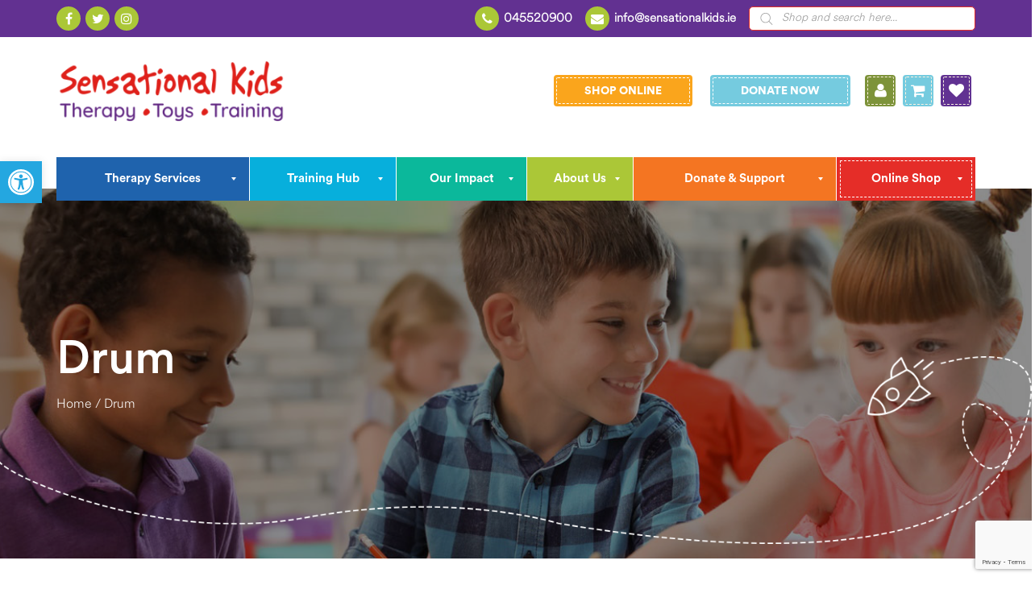

--- FILE ---
content_type: text/html; charset=UTF-8
request_url: https://www.sensationalkids.ie/drum/
body_size: 71052
content:
<!DOCTYPE html>
<html dir="ltr" lang="en-GB" prefix="og: https://ogp.me/ns#">
<head> <script type="text/javascript">
/* <![CDATA[ */
var gform;gform||(document.addEventListener("gform_main_scripts_loaded",function(){gform.scriptsLoaded=!0}),document.addEventListener("gform/theme/scripts_loaded",function(){gform.themeScriptsLoaded=!0}),window.addEventListener("DOMContentLoaded",function(){gform.domLoaded=!0}),gform={domLoaded:!1,scriptsLoaded:!1,themeScriptsLoaded:!1,isFormEditor:()=>"function"==typeof InitializeEditor,callIfLoaded:function(o){return!(!gform.domLoaded||!gform.scriptsLoaded||!gform.themeScriptsLoaded&&!gform.isFormEditor()||(gform.isFormEditor()&&console.warn("The use of gform.initializeOnLoaded() is deprecated in the form editor context and will be removed in Gravity Forms 3.1."),o(),0))},initializeOnLoaded:function(o){gform.callIfLoaded(o)||(document.addEventListener("gform_main_scripts_loaded",()=>{gform.scriptsLoaded=!0,gform.callIfLoaded(o)}),document.addEventListener("gform/theme/scripts_loaded",()=>{gform.themeScriptsLoaded=!0,gform.callIfLoaded(o)}),window.addEventListener("DOMContentLoaded",()=>{gform.domLoaded=!0,gform.callIfLoaded(o)}))},hooks:{action:{},filter:{}},addAction:function(o,r,e,t){gform.addHook("action",o,r,e,t)},addFilter:function(o,r,e,t){gform.addHook("filter",o,r,e,t)},doAction:function(o){gform.doHook("action",o,arguments)},applyFilters:function(o){return gform.doHook("filter",o,arguments)},removeAction:function(o,r){gform.removeHook("action",o,r)},removeFilter:function(o,r,e){gform.removeHook("filter",o,r,e)},addHook:function(o,r,e,t,n){null==gform.hooks[o][r]&&(gform.hooks[o][r]=[]);var d=gform.hooks[o][r];null==n&&(n=r+"_"+d.length),gform.hooks[o][r].push({tag:n,callable:e,priority:t=null==t?10:t})},doHook:function(r,o,e){var t;if(e=Array.prototype.slice.call(e,1),null!=gform.hooks[r][o]&&((o=gform.hooks[r][o]).sort(function(o,r){return o.priority-r.priority}),o.forEach(function(o){"function"!=typeof(t=o.callable)&&(t=window[t]),"action"==r?t.apply(null,e):e[0]=t.apply(null,e)})),"filter"==r)return e[0]},removeHook:function(o,r,t,n){var e;null!=gform.hooks[o][r]&&(e=(e=gform.hooks[o][r]).filter(function(o,r,e){return!!(null!=n&&n!=o.tag||null!=t&&t!=o.priority)}),gform.hooks[o][r]=e)}});
/* ]]> */
</script>
<meta charset="UTF-8"><script>if(navigator.userAgent.match(/MSIE|Internet Explorer/i)||navigator.userAgent.match(/Trident\/7\..*?rv:11/i)){var href=document.location.href;if(!href.match(/[?&]nowprocket/)){if(href.indexOf("?")==-1){if(href.indexOf("#")==-1){document.location.href=href+"?nowprocket=1"}else{document.location.href=href.replace("#","?nowprocket=1#")}}else{if(href.indexOf("#")==-1){document.location.href=href+"&nowprocket=1"}else{document.location.href=href.replace("#","&nowprocket=1#")}}}}</script><script>(()=>{class RocketLazyLoadScripts{constructor(){this.v="2.0.4",this.userEvents=["keydown","keyup","mousedown","mouseup","mousemove","mouseover","mouseout","touchmove","touchstart","touchend","touchcancel","wheel","click","dblclick","input"],this.attributeEvents=["onblur","onclick","oncontextmenu","ondblclick","onfocus","onmousedown","onmouseenter","onmouseleave","onmousemove","onmouseout","onmouseover","onmouseup","onmousewheel","onscroll","onsubmit"]}async t(){this.i(),this.o(),/iP(ad|hone)/.test(navigator.userAgent)&&this.h(),this.u(),this.l(this),this.m(),this.k(this),this.p(this),this._(),await Promise.all([this.R(),this.L()]),this.lastBreath=Date.now(),this.S(this),this.P(),this.D(),this.O(),this.M(),await this.C(this.delayedScripts.normal),await this.C(this.delayedScripts.defer),await this.C(this.delayedScripts.async),await this.T(),await this.F(),await this.j(),await this.A(),window.dispatchEvent(new Event("rocket-allScriptsLoaded")),this.everythingLoaded=!0,this.lastTouchEnd&&await new Promise(t=>setTimeout(t,500-Date.now()+this.lastTouchEnd)),this.I(),this.H(),this.U(),this.W()}i(){this.CSPIssue=sessionStorage.getItem("rocketCSPIssue"),document.addEventListener("securitypolicyviolation",t=>{this.CSPIssue||"script-src-elem"!==t.violatedDirective||"data"!==t.blockedURI||(this.CSPIssue=!0,sessionStorage.setItem("rocketCSPIssue",!0))},{isRocket:!0})}o(){window.addEventListener("pageshow",t=>{this.persisted=t.persisted,this.realWindowLoadedFired=!0},{isRocket:!0}),window.addEventListener("pagehide",()=>{this.onFirstUserAction=null},{isRocket:!0})}h(){let t;function e(e){t=e}window.addEventListener("touchstart",e,{isRocket:!0}),window.addEventListener("touchend",function i(o){o.changedTouches[0]&&t.changedTouches[0]&&Math.abs(o.changedTouches[0].pageX-t.changedTouches[0].pageX)<10&&Math.abs(o.changedTouches[0].pageY-t.changedTouches[0].pageY)<10&&o.timeStamp-t.timeStamp<200&&(window.removeEventListener("touchstart",e,{isRocket:!0}),window.removeEventListener("touchend",i,{isRocket:!0}),"INPUT"===o.target.tagName&&"text"===o.target.type||(o.target.dispatchEvent(new TouchEvent("touchend",{target:o.target,bubbles:!0})),o.target.dispatchEvent(new MouseEvent("mouseover",{target:o.target,bubbles:!0})),o.target.dispatchEvent(new PointerEvent("click",{target:o.target,bubbles:!0,cancelable:!0,detail:1,clientX:o.changedTouches[0].clientX,clientY:o.changedTouches[0].clientY})),event.preventDefault()))},{isRocket:!0})}q(t){this.userActionTriggered||("mousemove"!==t.type||this.firstMousemoveIgnored?"keyup"===t.type||"mouseover"===t.type||"mouseout"===t.type||(this.userActionTriggered=!0,this.onFirstUserAction&&this.onFirstUserAction()):this.firstMousemoveIgnored=!0),"click"===t.type&&t.preventDefault(),t.stopPropagation(),t.stopImmediatePropagation(),"touchstart"===this.lastEvent&&"touchend"===t.type&&(this.lastTouchEnd=Date.now()),"click"===t.type&&(this.lastTouchEnd=0),this.lastEvent=t.type,t.composedPath&&t.composedPath()[0].getRootNode()instanceof ShadowRoot&&(t.rocketTarget=t.composedPath()[0]),this.savedUserEvents.push(t)}u(){this.savedUserEvents=[],this.userEventHandler=this.q.bind(this),this.userEvents.forEach(t=>window.addEventListener(t,this.userEventHandler,{passive:!1,isRocket:!0})),document.addEventListener("visibilitychange",this.userEventHandler,{isRocket:!0})}U(){this.userEvents.forEach(t=>window.removeEventListener(t,this.userEventHandler,{passive:!1,isRocket:!0})),document.removeEventListener("visibilitychange",this.userEventHandler,{isRocket:!0}),this.savedUserEvents.forEach(t=>{(t.rocketTarget||t.target).dispatchEvent(new window[t.constructor.name](t.type,t))})}m(){const t="return false",e=Array.from(this.attributeEvents,t=>"data-rocket-"+t),i="["+this.attributeEvents.join("],[")+"]",o="[data-rocket-"+this.attributeEvents.join("],[data-rocket-")+"]",s=(e,i,o)=>{o&&o!==t&&(e.setAttribute("data-rocket-"+i,o),e["rocket"+i]=new Function("event",o),e.setAttribute(i,t))};new MutationObserver(t=>{for(const n of t)"attributes"===n.type&&(n.attributeName.startsWith("data-rocket-")||this.everythingLoaded?n.attributeName.startsWith("data-rocket-")&&this.everythingLoaded&&this.N(n.target,n.attributeName.substring(12)):s(n.target,n.attributeName,n.target.getAttribute(n.attributeName))),"childList"===n.type&&n.addedNodes.forEach(t=>{if(t.nodeType===Node.ELEMENT_NODE)if(this.everythingLoaded)for(const i of[t,...t.querySelectorAll(o)])for(const t of i.getAttributeNames())e.includes(t)&&this.N(i,t.substring(12));else for(const e of[t,...t.querySelectorAll(i)])for(const t of e.getAttributeNames())this.attributeEvents.includes(t)&&s(e,t,e.getAttribute(t))})}).observe(document,{subtree:!0,childList:!0,attributeFilter:[...this.attributeEvents,...e]})}I(){this.attributeEvents.forEach(t=>{document.querySelectorAll("[data-rocket-"+t+"]").forEach(e=>{this.N(e,t)})})}N(t,e){const i=t.getAttribute("data-rocket-"+e);i&&(t.setAttribute(e,i),t.removeAttribute("data-rocket-"+e))}k(t){Object.defineProperty(HTMLElement.prototype,"onclick",{get(){return this.rocketonclick||null},set(e){this.rocketonclick=e,this.setAttribute(t.everythingLoaded?"onclick":"data-rocket-onclick","this.rocketonclick(event)")}})}S(t){function e(e,i){let o=e[i];e[i]=null,Object.defineProperty(e,i,{get:()=>o,set(s){t.everythingLoaded?o=s:e["rocket"+i]=o=s}})}e(document,"onreadystatechange"),e(window,"onload"),e(window,"onpageshow");try{Object.defineProperty(document,"readyState",{get:()=>t.rocketReadyState,set(e){t.rocketReadyState=e},configurable:!0}),document.readyState="loading"}catch(t){console.log("WPRocket DJE readyState conflict, bypassing")}}l(t){this.originalAddEventListener=EventTarget.prototype.addEventListener,this.originalRemoveEventListener=EventTarget.prototype.removeEventListener,this.savedEventListeners=[],EventTarget.prototype.addEventListener=function(e,i,o){o&&o.isRocket||!t.B(e,this)&&!t.userEvents.includes(e)||t.B(e,this)&&!t.userActionTriggered||e.startsWith("rocket-")||t.everythingLoaded?t.originalAddEventListener.call(this,e,i,o):(t.savedEventListeners.push({target:this,remove:!1,type:e,func:i,options:o}),"mouseenter"!==e&&"mouseleave"!==e||t.originalAddEventListener.call(this,e,t.savedUserEvents.push,o))},EventTarget.prototype.removeEventListener=function(e,i,o){o&&o.isRocket||!t.B(e,this)&&!t.userEvents.includes(e)||t.B(e,this)&&!t.userActionTriggered||e.startsWith("rocket-")||t.everythingLoaded?t.originalRemoveEventListener.call(this,e,i,o):t.savedEventListeners.push({target:this,remove:!0,type:e,func:i,options:o})}}J(t,e){this.savedEventListeners=this.savedEventListeners.filter(i=>{let o=i.type,s=i.target||window;return e!==o||t!==s||(this.B(o,s)&&(i.type="rocket-"+o),this.$(i),!1)})}H(){EventTarget.prototype.addEventListener=this.originalAddEventListener,EventTarget.prototype.removeEventListener=this.originalRemoveEventListener,this.savedEventListeners.forEach(t=>this.$(t))}$(t){t.remove?this.originalRemoveEventListener.call(t.target,t.type,t.func,t.options):this.originalAddEventListener.call(t.target,t.type,t.func,t.options)}p(t){let e;function i(e){return t.everythingLoaded?e:e.split(" ").map(t=>"load"===t||t.startsWith("load.")?"rocket-jquery-load":t).join(" ")}function o(o){function s(e){const s=o.fn[e];o.fn[e]=o.fn.init.prototype[e]=function(){return this[0]===window&&t.userActionTriggered&&("string"==typeof arguments[0]||arguments[0]instanceof String?arguments[0]=i(arguments[0]):"object"==typeof arguments[0]&&Object.keys(arguments[0]).forEach(t=>{const e=arguments[0][t];delete arguments[0][t],arguments[0][i(t)]=e})),s.apply(this,arguments),this}}if(o&&o.fn&&!t.allJQueries.includes(o)){const e={DOMContentLoaded:[],"rocket-DOMContentLoaded":[]};for(const t in e)document.addEventListener(t,()=>{e[t].forEach(t=>t())},{isRocket:!0});o.fn.ready=o.fn.init.prototype.ready=function(i){function s(){parseInt(o.fn.jquery)>2?setTimeout(()=>i.bind(document)(o)):i.bind(document)(o)}return"function"==typeof i&&(t.realDomReadyFired?!t.userActionTriggered||t.fauxDomReadyFired?s():e["rocket-DOMContentLoaded"].push(s):e.DOMContentLoaded.push(s)),o([])},s("on"),s("one"),s("off"),t.allJQueries.push(o)}e=o}t.allJQueries=[],o(window.jQuery),Object.defineProperty(window,"jQuery",{get:()=>e,set(t){o(t)}})}P(){const t=new Map;document.write=document.writeln=function(e){const i=document.currentScript,o=document.createRange(),s=i.parentElement;let n=t.get(i);void 0===n&&(n=i.nextSibling,t.set(i,n));const c=document.createDocumentFragment();o.setStart(c,0),c.appendChild(o.createContextualFragment(e)),s.insertBefore(c,n)}}async R(){return new Promise(t=>{this.userActionTriggered?t():this.onFirstUserAction=t})}async L(){return new Promise(t=>{document.addEventListener("DOMContentLoaded",()=>{this.realDomReadyFired=!0,t()},{isRocket:!0})})}async j(){return this.realWindowLoadedFired?Promise.resolve():new Promise(t=>{window.addEventListener("load",t,{isRocket:!0})})}M(){this.pendingScripts=[];this.scriptsMutationObserver=new MutationObserver(t=>{for(const e of t)e.addedNodes.forEach(t=>{"SCRIPT"!==t.tagName||t.noModule||t.isWPRocket||this.pendingScripts.push({script:t,promise:new Promise(e=>{const i=()=>{const i=this.pendingScripts.findIndex(e=>e.script===t);i>=0&&this.pendingScripts.splice(i,1),e()};t.addEventListener("load",i,{isRocket:!0}),t.addEventListener("error",i,{isRocket:!0}),setTimeout(i,1e3)})})})}),this.scriptsMutationObserver.observe(document,{childList:!0,subtree:!0})}async F(){await this.X(),this.pendingScripts.length?(await this.pendingScripts[0].promise,await this.F()):this.scriptsMutationObserver.disconnect()}D(){this.delayedScripts={normal:[],async:[],defer:[]},document.querySelectorAll("script[type$=rocketlazyloadscript]").forEach(t=>{t.hasAttribute("data-rocket-src")?t.hasAttribute("async")&&!1!==t.async?this.delayedScripts.async.push(t):t.hasAttribute("defer")&&!1!==t.defer||"module"===t.getAttribute("data-rocket-type")?this.delayedScripts.defer.push(t):this.delayedScripts.normal.push(t):this.delayedScripts.normal.push(t)})}async _(){await this.L();let t=[];document.querySelectorAll("script[type$=rocketlazyloadscript][data-rocket-src]").forEach(e=>{let i=e.getAttribute("data-rocket-src");if(i&&!i.startsWith("data:")){i.startsWith("//")&&(i=location.protocol+i);try{const o=new URL(i).origin;o!==location.origin&&t.push({src:o,crossOrigin:e.crossOrigin||"module"===e.getAttribute("data-rocket-type")})}catch(t){}}}),t=[...new Map(t.map(t=>[JSON.stringify(t),t])).values()],this.Y(t,"preconnect")}async G(t){if(await this.K(),!0!==t.noModule||!("noModule"in HTMLScriptElement.prototype))return new Promise(e=>{let i;function o(){(i||t).setAttribute("data-rocket-status","executed"),e()}try{if(navigator.userAgent.includes("Firefox/")||""===navigator.vendor||this.CSPIssue)i=document.createElement("script"),[...t.attributes].forEach(t=>{let e=t.nodeName;"type"!==e&&("data-rocket-type"===e&&(e="type"),"data-rocket-src"===e&&(e="src"),i.setAttribute(e,t.nodeValue))}),t.text&&(i.text=t.text),t.nonce&&(i.nonce=t.nonce),i.hasAttribute("src")?(i.addEventListener("load",o,{isRocket:!0}),i.addEventListener("error",()=>{i.setAttribute("data-rocket-status","failed-network"),e()},{isRocket:!0}),setTimeout(()=>{i.isConnected||e()},1)):(i.text=t.text,o()),i.isWPRocket=!0,t.parentNode.replaceChild(i,t);else{const i=t.getAttribute("data-rocket-type"),s=t.getAttribute("data-rocket-src");i?(t.type=i,t.removeAttribute("data-rocket-type")):t.removeAttribute("type"),t.addEventListener("load",o,{isRocket:!0}),t.addEventListener("error",i=>{this.CSPIssue&&i.target.src.startsWith("data:")?(console.log("WPRocket: CSP fallback activated"),t.removeAttribute("src"),this.G(t).then(e)):(t.setAttribute("data-rocket-status","failed-network"),e())},{isRocket:!0}),s?(t.fetchPriority="high",t.removeAttribute("data-rocket-src"),t.src=s):t.src="data:text/javascript;base64,"+window.btoa(unescape(encodeURIComponent(t.text)))}}catch(i){t.setAttribute("data-rocket-status","failed-transform"),e()}});t.setAttribute("data-rocket-status","skipped")}async C(t){const e=t.shift();return e?(e.isConnected&&await this.G(e),this.C(t)):Promise.resolve()}O(){this.Y([...this.delayedScripts.normal,...this.delayedScripts.defer,...this.delayedScripts.async],"preload")}Y(t,e){this.trash=this.trash||[];let i=!0;var o=document.createDocumentFragment();t.forEach(t=>{const s=t.getAttribute&&t.getAttribute("data-rocket-src")||t.src;if(s&&!s.startsWith("data:")){const n=document.createElement("link");n.href=s,n.rel=e,"preconnect"!==e&&(n.as="script",n.fetchPriority=i?"high":"low"),t.getAttribute&&"module"===t.getAttribute("data-rocket-type")&&(n.crossOrigin=!0),t.crossOrigin&&(n.crossOrigin=t.crossOrigin),t.integrity&&(n.integrity=t.integrity),t.nonce&&(n.nonce=t.nonce),o.appendChild(n),this.trash.push(n),i=!1}}),document.head.appendChild(o)}W(){this.trash.forEach(t=>t.remove())}async T(){try{document.readyState="interactive"}catch(t){}this.fauxDomReadyFired=!0;try{await this.K(),this.J(document,"readystatechange"),document.dispatchEvent(new Event("rocket-readystatechange")),await this.K(),document.rocketonreadystatechange&&document.rocketonreadystatechange(),await this.K(),this.J(document,"DOMContentLoaded"),document.dispatchEvent(new Event("rocket-DOMContentLoaded")),await this.K(),this.J(window,"DOMContentLoaded"),window.dispatchEvent(new Event("rocket-DOMContentLoaded"))}catch(t){console.error(t)}}async A(){try{document.readyState="complete"}catch(t){}try{await this.K(),this.J(document,"readystatechange"),document.dispatchEvent(new Event("rocket-readystatechange")),await this.K(),document.rocketonreadystatechange&&document.rocketonreadystatechange(),await this.K(),this.J(window,"load"),window.dispatchEvent(new Event("rocket-load")),await this.K(),window.rocketonload&&window.rocketonload(),await this.K(),this.allJQueries.forEach(t=>t(window).trigger("rocket-jquery-load")),await this.K(),this.J(window,"pageshow");const t=new Event("rocket-pageshow");t.persisted=this.persisted,window.dispatchEvent(t),await this.K(),window.rocketonpageshow&&window.rocketonpageshow({persisted:this.persisted})}catch(t){console.error(t)}}async K(){Date.now()-this.lastBreath>45&&(await this.X(),this.lastBreath=Date.now())}async X(){return document.hidden?new Promise(t=>setTimeout(t)):new Promise(t=>requestAnimationFrame(t))}B(t,e){return e===document&&"readystatechange"===t||(e===document&&"DOMContentLoaded"===t||(e===window&&"DOMContentLoaded"===t||(e===window&&"load"===t||e===window&&"pageshow"===t)))}static run(){(new RocketLazyLoadScripts).t()}}RocketLazyLoadScripts.run()})();</script>
    
    <meta name="viewport" content="width=device-width, initial-scale=1">
    <link rel="profile" href="https://gmpg.org/xfn/11">
	<link rel="icon" type="image/png" href="https://www.sensationalkids.ie/wp-content/uploads/2023/02/Untitled-design-2.png" />				<script type="rocketlazyloadscript">document.documentElement.className = document.documentElement.className + ' yes-js js_active js'</script>
			<title>Drum | Sensational Kids</title>
	<style>img:is([sizes="auto" i], [sizes^="auto," i]) { contain-intrinsic-size: 3000px 1500px }</style>
	
		<!-- All in One SEO 4.9.0 - aioseo.com -->
	<meta name="robots" content="max-image-preview:large" />
	<meta name="author" content="Monica Ni Ferreira"/>
	<link rel="canonical" href="https://www.sensationalkids.ie/drum/" />
	<meta name="generator" content="All in One SEO (AIOSEO) 4.9.0" />
		<meta property="og:locale" content="en_GB" />
		<meta property="og:site_name" content="Sensational Kids" />
		<meta property="og:type" content="article" />
		<meta property="og:title" content="Drum | Sensational Kids" />
		<meta property="og:url" content="https://www.sensationalkids.ie/drum/" />
		<meta property="article:published_time" content="2023-10-31T12:17:12+00:00" />
		<meta property="article:modified_time" content="2023-10-31T12:17:12+00:00" />
		<meta property="article:publisher" content="https://www.facebook.com/SensationalKidsIreland/" />
		<meta name="twitter:card" content="summary" />
		<meta name="twitter:site" content="@SenKidsCharity" />
		<meta name="twitter:title" content="Drum | Sensational Kids" />
		<meta name="twitter:creator" content="@SenKidsCharity" />
		<script type="application/ld+json" class="aioseo-schema">
			{"@context":"https:\/\/schema.org","@graph":[{"@type":"BreadcrumbList","@id":"https:\/\/www.sensationalkids.ie\/drum\/#breadcrumblist","itemListElement":[{"@type":"ListItem","@id":"https:\/\/www.sensationalkids.ie#listItem","position":1,"name":"Home","item":"https:\/\/www.sensationalkids.ie","nextItem":{"@type":"ListItem","@id":"https:\/\/www.sensationalkids.ie\/drum\/#listItem","name":"Drum"}},{"@type":"ListItem","@id":"https:\/\/www.sensationalkids.ie\/drum\/#listItem","position":2,"name":"Drum","previousItem":{"@type":"ListItem","@id":"https:\/\/www.sensationalkids.ie#listItem","name":"Home"}}]},{"@type":"ItemPage","@id":"https:\/\/www.sensationalkids.ie\/drum\/#itempage","url":"https:\/\/www.sensationalkids.ie\/drum\/","name":"Drum | Sensational Kids","inLanguage":"en-GB","isPartOf":{"@id":"https:\/\/www.sensationalkids.ie\/#website"},"breadcrumb":{"@id":"https:\/\/www.sensationalkids.ie\/drum\/#breadcrumblist"},"author":{"@id":"https:\/\/www.sensationalkids.ie\/author\/monicaf\/#author"},"creator":{"@id":"https:\/\/www.sensationalkids.ie\/author\/monicaf\/#author"},"datePublished":"2023-10-31T12:17:12+00:00","dateModified":"2023-10-31T12:17:12+00:00"},{"@type":"Organization","@id":"https:\/\/www.sensationalkids.ie\/#organization","name":"Sensational Kids","description":"Sensational Kids Therapy, Toys & Training","url":"https:\/\/www.sensationalkids.ie\/","logo":{"@type":"ImageObject","url":"https:\/\/www.sensationalkids.ie\/wp-content\/uploads\/2023\/06\/Untitled-design.png","@id":"https:\/\/www.sensationalkids.ie\/drum\/#organizationLogo","width":1000,"height":1000},"image":{"@id":"https:\/\/www.sensationalkids.ie\/drum\/#organizationLogo"},"sameAs":["https:\/\/twitter.com\/SenKidsCharity"]},{"@type":"Person","@id":"https:\/\/www.sensationalkids.ie\/author\/monicaf\/#author","url":"https:\/\/www.sensationalkids.ie\/author\/monicaf\/","name":"Monica Ni Ferreira","image":{"@type":"ImageObject","@id":"https:\/\/www.sensationalkids.ie\/drum\/#authorImage","url":"https:\/\/secure.gravatar.com\/avatar\/67732026f49bbd0f3fd200dc107f942bdae1574e52e9dd5a3d298de644ab8ff0?s=96&d=mm&r=g","width":96,"height":96,"caption":"Monica Ni Ferreira"}},{"@type":"WebSite","@id":"https:\/\/www.sensationalkids.ie\/#website","url":"https:\/\/www.sensationalkids.ie\/","name":"Sensational Kids","description":"Sensational Kids Therapy, Toys & Training","inLanguage":"en-GB","publisher":{"@id":"https:\/\/www.sensationalkids.ie\/#organization"}}]}
		</script>
		<!-- All in One SEO -->

	<!-- Pixel Cat Facebook Pixel Code -->
	<script type="text/plain" data-service="facebook" data-category="marketing">
	!function(f,b,e,v,n,t,s){if(f.fbq)return;n=f.fbq=function(){n.callMethod?
	n.callMethod.apply(n,arguments):n.queue.push(arguments)};if(!f._fbq)f._fbq=n;
	n.push=n;n.loaded=!0;n.version='2.0';n.queue=[];t=b.createElement(e);t.async=!0;
	t.src=v;s=b.getElementsByTagName(e)[0];s.parentNode.insertBefore(t,s)}(window,
	document,'script','https://connect.facebook.net/en_US/fbevents.js' );
	fbq( 'init', '996028775166481' );fbq( 'init', '996028775166481' );	</script>
	<!-- DO NOT MODIFY -->
	<!-- End Facebook Pixel Code -->
	<link rel='dns-prefetch' href='//code.jquery.com' />
<link rel='dns-prefetch' href='//www.googletagmanager.com' />
<link rel='dns-prefetch' href='//widget.trustpilot.com' />
<link rel='dns-prefetch' href='//cdnjs.cloudflare.com' />
<link rel='dns-prefetch' href='//capi-automation.s3.us-east-2.amazonaws.com' />

<link rel="alternate" type="application/rss+xml" title="Sensational Kids &raquo; Feed" href="https://www.sensationalkids.ie/feed/" />
<link rel='stylesheet' id='wdp_cart-summary-css' href='https://www.sensationalkids.ie/wp-content/plugins/advanced-dynamic-pricing-for-woocommerce/BaseVersion/assets/css/cart-summary.css?ver=4.10.3' type='text/css' media='all' />
<link rel='stylesheet' id='wc_shortcode_block-css' href='https://www.sensationalkids.ie/wp-content/plugins/donation-for-woocommerce/assets/js/gutenberg_shortcode_block/build/style-index.css?ver=6.8.3' type='text/css' media='all' />
<link rel='stylesheet' id='font-awesome-css' href='https://www.sensationalkids.ie/wp-content/plugins/load-more-products-for-woocommerce/berocket/assets/css/font-awesome.min.css?ver=6.8.3' type='text/css' media='all' />
<style id='font-awesome-inline-css' type='text/css'>
[data-font="FontAwesome"]:before {font-family: 'FontAwesome' !important;content: attr(data-icon) !important;speak: none !important;font-weight: normal !important;font-variant: normal !important;text-transform: none !important;line-height: 1 !important;font-style: normal !important;-webkit-font-smoothing: antialiased !important;-moz-osx-font-smoothing: grayscale !important;}
</style>
<style id='cf-frontend-style-inline-css' type='text/css'>
@font-face {
	font-family: 'Another';
	font-style: normal;
	font-weight: 400;
	src: url('https://www.sensationalkids.ie/wp-content/uploads/2025/11/Another.ttf') format('truetype');
}
@font-face {
	font-family: 'Another';
	font-style: normal;
	font-weight: 400;
	src: url('https://www.sensationalkids.ie/wp-content/uploads/2025/11/Another.ttf') format('truetype');
}
</style>
<link rel='stylesheet' id='sbi_styles-css' href='https://www.sensationalkids.ie/wp-content/cache/background-css/1/www.sensationalkids.ie/wp-content/plugins/instagram-feed/css/sbi-styles.min.css?ver=6.9.1&wpr_t=1768968751' type='text/css' media='all' />
<style id='wp-emoji-styles-inline-css' type='text/css'>

	img.wp-smiley, img.emoji {
		display: inline !important;
		border: none !important;
		box-shadow: none !important;
		height: 1em !important;
		width: 1em !important;
		margin: 0 0.07em !important;
		vertical-align: -0.1em !important;
		background: none !important;
		padding: 0 !important;
	}
</style>
<link rel='stylesheet' id='wp-block-library-css' href='https://www.sensationalkids.ie/wp-includes/css/dist/block-library/style.min.css?ver=6.8.3' type='text/css' media='all' />
<style id='classic-theme-styles-inline-css' type='text/css'>
/*! This file is auto-generated */
.wp-block-button__link{color:#fff;background-color:#32373c;border-radius:9999px;box-shadow:none;text-decoration:none;padding:calc(.667em + 2px) calc(1.333em + 2px);font-size:1.125em}.wp-block-file__button{background:#32373c;color:#fff;text-decoration:none}
</style>
<link rel='stylesheet' id='aioseo/css/src/vue/standalone/blocks/table-of-contents/global.scss-css' href='https://www.sensationalkids.ie/wp-content/plugins/all-in-one-seo-pack/dist/Lite/assets/css/table-of-contents/global.e90f6d47.css?ver=4.9.0' type='text/css' media='all' />
<link rel='stylesheet' id='jquery-selectBox-css' href='https://www.sensationalkids.ie/wp-content/cache/background-css/1/www.sensationalkids.ie/wp-content/plugins/yith-woocommerce-wishlist-premium/assets/css/jquery.selectBox.css?ver=1.2.0&wpr_t=1768968751' type='text/css' media='all' />
<link rel='stylesheet' id='yith-wcwl-font-awesome-css' href='https://www.sensationalkids.ie/wp-content/plugins/yith-woocommerce-wishlist-premium/assets/css/font-awesome.css?ver=4.7.0' type='text/css' media='all' />
<link rel='stylesheet' id='woocommerce_prettyPhoto_css-css' href='https://www.sensationalkids.ie/wp-content/cache/background-css/1/www.sensationalkids.ie/wp-content/plugins/woocommerce/assets/css/prettyPhoto.css?ver=3.1.6&wpr_t=1768968751' type='text/css' media='all' />
<link rel='stylesheet' id='yith-wcwl-main-css' href='https://www.sensationalkids.ie/wp-content/cache/background-css/1/www.sensationalkids.ie/wp-content/plugins/yith-woocommerce-wishlist-premium/assets/css/style.css?ver=4.7.0&wpr_t=1768968751' type='text/css' media='all' />
<style id='yith-wcwl-main-inline-css' type='text/css'>
 :root { --rounded-corners-radius: 16px; --add-to-cart-rounded-corners-radius: 16px; --color-headers-background: #F4F4F4; --color-share-button-color: #fff; --color-share-button-color-hover: #fff; --feedback-duration: 3s; --modal-colors-overlay: #0000004d; --modal-colors-icon: #007565; --modal-colors-primary-button: #007565; --modal-colors-primary-button-hover: #007565; --modal-colors-primary-button-text: #fff; --modal-colors-primary-button-text-hover: #fff; --modal-colors-secondary-button: #e8e8e8; --modal-colors-secondary-button-hover: #d8d8d8; --modal-colors-secondary-button-text: #777; --modal-colors-secondary-button-text-hover: #777; --color-ask-an-estimate-background: #333333; --color-ask-an-estimate-text: #FFFFFF; --color-ask-an-estimate-border: #333333; --color-ask-an-estimate-background-hover: #4F4F4F; --color-ask-an-estimate-text-hover: #FFFFFF; --color-ask-an-estimate-border-hover: #4F4F4F; --ask-an-estimate-rounded-corners-radius: 16px; --tooltip-color-background: #333; --tooltip-color-text: #fff } 
 :root { --rounded-corners-radius: 16px; --add-to-cart-rounded-corners-radius: 16px; --color-headers-background: #F4F4F4; --color-share-button-color: #fff; --color-share-button-color-hover: #fff; --feedback-duration: 3s; --modal-colors-overlay: #0000004d; --modal-colors-icon: #007565; --modal-colors-primary-button: #007565; --modal-colors-primary-button-hover: #007565; --modal-colors-primary-button-text: #fff; --modal-colors-primary-button-text-hover: #fff; --modal-colors-secondary-button: #e8e8e8; --modal-colors-secondary-button-hover: #d8d8d8; --modal-colors-secondary-button-text: #777; --modal-colors-secondary-button-text-hover: #777; --color-ask-an-estimate-background: #333333; --color-ask-an-estimate-text: #FFFFFF; --color-ask-an-estimate-border: #333333; --color-ask-an-estimate-background-hover: #4F4F4F; --color-ask-an-estimate-text-hover: #FFFFFF; --color-ask-an-estimate-border-hover: #4F4F4F; --ask-an-estimate-rounded-corners-radius: 16px; --tooltip-color-background: #333; --tooltip-color-text: #fff } 
</style>
<link rel='stylesheet' id='wc-gift-cards-blocks-integration-css' href='https://www.sensationalkids.ie/wp-content/plugins/woocommerce-gift-cards/assets/dist/frontend/blocks.css?ver=2.7.0' type='text/css' media='all' />
<style id='global-styles-inline-css' type='text/css'>
:root{--wp--preset--aspect-ratio--square: 1;--wp--preset--aspect-ratio--4-3: 4/3;--wp--preset--aspect-ratio--3-4: 3/4;--wp--preset--aspect-ratio--3-2: 3/2;--wp--preset--aspect-ratio--2-3: 2/3;--wp--preset--aspect-ratio--16-9: 16/9;--wp--preset--aspect-ratio--9-16: 9/16;--wp--preset--color--black: #000000;--wp--preset--color--cyan-bluish-gray: #abb8c3;--wp--preset--color--white: #ffffff;--wp--preset--color--pale-pink: #f78da7;--wp--preset--color--vivid-red: #cf2e2e;--wp--preset--color--luminous-vivid-orange: #ff6900;--wp--preset--color--luminous-vivid-amber: #fcb900;--wp--preset--color--light-green-cyan: #7bdcb5;--wp--preset--color--vivid-green-cyan: #00d084;--wp--preset--color--pale-cyan-blue: #8ed1fc;--wp--preset--color--vivid-cyan-blue: #0693e3;--wp--preset--color--vivid-purple: #9b51e0;--wp--preset--gradient--vivid-cyan-blue-to-vivid-purple: linear-gradient(135deg,rgba(6,147,227,1) 0%,rgb(155,81,224) 100%);--wp--preset--gradient--light-green-cyan-to-vivid-green-cyan: linear-gradient(135deg,rgb(122,220,180) 0%,rgb(0,208,130) 100%);--wp--preset--gradient--luminous-vivid-amber-to-luminous-vivid-orange: linear-gradient(135deg,rgba(252,185,0,1) 0%,rgba(255,105,0,1) 100%);--wp--preset--gradient--luminous-vivid-orange-to-vivid-red: linear-gradient(135deg,rgba(255,105,0,1) 0%,rgb(207,46,46) 100%);--wp--preset--gradient--very-light-gray-to-cyan-bluish-gray: linear-gradient(135deg,rgb(238,238,238) 0%,rgb(169,184,195) 100%);--wp--preset--gradient--cool-to-warm-spectrum: linear-gradient(135deg,rgb(74,234,220) 0%,rgb(151,120,209) 20%,rgb(207,42,186) 40%,rgb(238,44,130) 60%,rgb(251,105,98) 80%,rgb(254,248,76) 100%);--wp--preset--gradient--blush-light-purple: linear-gradient(135deg,rgb(255,206,236) 0%,rgb(152,150,240) 100%);--wp--preset--gradient--blush-bordeaux: linear-gradient(135deg,rgb(254,205,165) 0%,rgb(254,45,45) 50%,rgb(107,0,62) 100%);--wp--preset--gradient--luminous-dusk: linear-gradient(135deg,rgb(255,203,112) 0%,rgb(199,81,192) 50%,rgb(65,88,208) 100%);--wp--preset--gradient--pale-ocean: linear-gradient(135deg,rgb(255,245,203) 0%,rgb(182,227,212) 50%,rgb(51,167,181) 100%);--wp--preset--gradient--electric-grass: linear-gradient(135deg,rgb(202,248,128) 0%,rgb(113,206,126) 100%);--wp--preset--gradient--midnight: linear-gradient(135deg,rgb(2,3,129) 0%,rgb(40,116,252) 100%);--wp--preset--font-size--small: 13px;--wp--preset--font-size--medium: 20px;--wp--preset--font-size--large: 36px;--wp--preset--font-size--x-large: 42px;--wp--preset--spacing--20: 0.44rem;--wp--preset--spacing--30: 0.67rem;--wp--preset--spacing--40: 1rem;--wp--preset--spacing--50: 1.5rem;--wp--preset--spacing--60: 2.25rem;--wp--preset--spacing--70: 3.38rem;--wp--preset--spacing--80: 5.06rem;--wp--preset--shadow--natural: 6px 6px 9px rgba(0, 0, 0, 0.2);--wp--preset--shadow--deep: 12px 12px 50px rgba(0, 0, 0, 0.4);--wp--preset--shadow--sharp: 6px 6px 0px rgba(0, 0, 0, 0.2);--wp--preset--shadow--outlined: 6px 6px 0px -3px rgba(255, 255, 255, 1), 6px 6px rgba(0, 0, 0, 1);--wp--preset--shadow--crisp: 6px 6px 0px rgba(0, 0, 0, 1);}:where(.is-layout-flex){gap: 0.5em;}:where(.is-layout-grid){gap: 0.5em;}body .is-layout-flex{display: flex;}.is-layout-flex{flex-wrap: wrap;align-items: center;}.is-layout-flex > :is(*, div){margin: 0;}body .is-layout-grid{display: grid;}.is-layout-grid > :is(*, div){margin: 0;}:where(.wp-block-columns.is-layout-flex){gap: 2em;}:where(.wp-block-columns.is-layout-grid){gap: 2em;}:where(.wp-block-post-template.is-layout-flex){gap: 1.25em;}:where(.wp-block-post-template.is-layout-grid){gap: 1.25em;}.has-black-color{color: var(--wp--preset--color--black) !important;}.has-cyan-bluish-gray-color{color: var(--wp--preset--color--cyan-bluish-gray) !important;}.has-white-color{color: var(--wp--preset--color--white) !important;}.has-pale-pink-color{color: var(--wp--preset--color--pale-pink) !important;}.has-vivid-red-color{color: var(--wp--preset--color--vivid-red) !important;}.has-luminous-vivid-orange-color{color: var(--wp--preset--color--luminous-vivid-orange) !important;}.has-luminous-vivid-amber-color{color: var(--wp--preset--color--luminous-vivid-amber) !important;}.has-light-green-cyan-color{color: var(--wp--preset--color--light-green-cyan) !important;}.has-vivid-green-cyan-color{color: var(--wp--preset--color--vivid-green-cyan) !important;}.has-pale-cyan-blue-color{color: var(--wp--preset--color--pale-cyan-blue) !important;}.has-vivid-cyan-blue-color{color: var(--wp--preset--color--vivid-cyan-blue) !important;}.has-vivid-purple-color{color: var(--wp--preset--color--vivid-purple) !important;}.has-black-background-color{background-color: var(--wp--preset--color--black) !important;}.has-cyan-bluish-gray-background-color{background-color: var(--wp--preset--color--cyan-bluish-gray) !important;}.has-white-background-color{background-color: var(--wp--preset--color--white) !important;}.has-pale-pink-background-color{background-color: var(--wp--preset--color--pale-pink) !important;}.has-vivid-red-background-color{background-color: var(--wp--preset--color--vivid-red) !important;}.has-luminous-vivid-orange-background-color{background-color: var(--wp--preset--color--luminous-vivid-orange) !important;}.has-luminous-vivid-amber-background-color{background-color: var(--wp--preset--color--luminous-vivid-amber) !important;}.has-light-green-cyan-background-color{background-color: var(--wp--preset--color--light-green-cyan) !important;}.has-vivid-green-cyan-background-color{background-color: var(--wp--preset--color--vivid-green-cyan) !important;}.has-pale-cyan-blue-background-color{background-color: var(--wp--preset--color--pale-cyan-blue) !important;}.has-vivid-cyan-blue-background-color{background-color: var(--wp--preset--color--vivid-cyan-blue) !important;}.has-vivid-purple-background-color{background-color: var(--wp--preset--color--vivid-purple) !important;}.has-black-border-color{border-color: var(--wp--preset--color--black) !important;}.has-cyan-bluish-gray-border-color{border-color: var(--wp--preset--color--cyan-bluish-gray) !important;}.has-white-border-color{border-color: var(--wp--preset--color--white) !important;}.has-pale-pink-border-color{border-color: var(--wp--preset--color--pale-pink) !important;}.has-vivid-red-border-color{border-color: var(--wp--preset--color--vivid-red) !important;}.has-luminous-vivid-orange-border-color{border-color: var(--wp--preset--color--luminous-vivid-orange) !important;}.has-luminous-vivid-amber-border-color{border-color: var(--wp--preset--color--luminous-vivid-amber) !important;}.has-light-green-cyan-border-color{border-color: var(--wp--preset--color--light-green-cyan) !important;}.has-vivid-green-cyan-border-color{border-color: var(--wp--preset--color--vivid-green-cyan) !important;}.has-pale-cyan-blue-border-color{border-color: var(--wp--preset--color--pale-cyan-blue) !important;}.has-vivid-cyan-blue-border-color{border-color: var(--wp--preset--color--vivid-cyan-blue) !important;}.has-vivid-purple-border-color{border-color: var(--wp--preset--color--vivid-purple) !important;}.has-vivid-cyan-blue-to-vivid-purple-gradient-background{background: var(--wp--preset--gradient--vivid-cyan-blue-to-vivid-purple) !important;}.has-light-green-cyan-to-vivid-green-cyan-gradient-background{background: var(--wp--preset--gradient--light-green-cyan-to-vivid-green-cyan) !important;}.has-luminous-vivid-amber-to-luminous-vivid-orange-gradient-background{background: var(--wp--preset--gradient--luminous-vivid-amber-to-luminous-vivid-orange) !important;}.has-luminous-vivid-orange-to-vivid-red-gradient-background{background: var(--wp--preset--gradient--luminous-vivid-orange-to-vivid-red) !important;}.has-very-light-gray-to-cyan-bluish-gray-gradient-background{background: var(--wp--preset--gradient--very-light-gray-to-cyan-bluish-gray) !important;}.has-cool-to-warm-spectrum-gradient-background{background: var(--wp--preset--gradient--cool-to-warm-spectrum) !important;}.has-blush-light-purple-gradient-background{background: var(--wp--preset--gradient--blush-light-purple) !important;}.has-blush-bordeaux-gradient-background{background: var(--wp--preset--gradient--blush-bordeaux) !important;}.has-luminous-dusk-gradient-background{background: var(--wp--preset--gradient--luminous-dusk) !important;}.has-pale-ocean-gradient-background{background: var(--wp--preset--gradient--pale-ocean) !important;}.has-electric-grass-gradient-background{background: var(--wp--preset--gradient--electric-grass) !important;}.has-midnight-gradient-background{background: var(--wp--preset--gradient--midnight) !important;}.has-small-font-size{font-size: var(--wp--preset--font-size--small) !important;}.has-medium-font-size{font-size: var(--wp--preset--font-size--medium) !important;}.has-large-font-size{font-size: var(--wp--preset--font-size--large) !important;}.has-x-large-font-size{font-size: var(--wp--preset--font-size--x-large) !important;}
:where(.wp-block-post-template.is-layout-flex){gap: 1.25em;}:where(.wp-block-post-template.is-layout-grid){gap: 1.25em;}
:where(.wp-block-columns.is-layout-flex){gap: 2em;}:where(.wp-block-columns.is-layout-grid){gap: 2em;}
:root :where(.wp-block-pullquote){font-size: 1.5em;line-height: 1.6;}
</style>
<link rel='stylesheet' id='trustseal_style-css' href='https://www.sensationalkids.ie/wp-content/cache/background-css/1/www.sensationalkids.ie/wp-content/plugins/donation-for-woocommerce/assets/css/user-wc-donation-form.css?ver=3.9.7&wpr_t=1768968751' type='text/css' media='all' />
<link rel='stylesheet' id='graphedia-events-css' href='https://www.sensationalkids.ie/wp-content/plugins/graphedia-event-tickets/assets/css/frontend-events.css?ver=6.8.3' type='text/css' media='all' />
<link rel='stylesheet' id='graphedia-card-css' href='https://www.sensationalkids.ie/wp-content/plugins/graphedia-event-tickets/assets/css/card.css?ver=6.8.3' type='text/css' media='all' />
<link rel='stylesheet' id='wp-video-popup-css' href='https://www.sensationalkids.ie/wp-content/cache/background-css/1/www.sensationalkids.ie/wp-content/plugins/responsive-youtube-vimeo-popup/assets/css/wp-video-popup.css?ver=2.10.3&wpr_t=1768968751' type='text/css' media='all' />
<link rel='stylesheet' id='woocommerce-layout-css' href='https://www.sensationalkids.ie/wp-content/plugins/woocommerce/assets/css/woocommerce-layout.css?ver=10.3.4' type='text/css' media='all' />
<link rel='stylesheet' id='woocommerce-smallscreen-css' href='https://www.sensationalkids.ie/wp-content/plugins/woocommerce/assets/css/woocommerce-smallscreen.css?ver=10.3.4' type='text/css' media='only screen and (max-width: 768px)' />
<link rel='stylesheet' id='woocommerce-general-css' href='https://www.sensationalkids.ie/wp-content/cache/background-css/1/www.sensationalkids.ie/wp-content/plugins/woocommerce/assets/css/woocommerce.css?ver=10.3.4&wpr_t=1768968751' type='text/css' media='all' />
<style id='woocommerce-inline-inline-css' type='text/css'>
.woocommerce form .form-row .required { visibility: visible; }
</style>
<link rel='stylesheet' id='wt-woocommerce-related-products-css' href='https://www.sensationalkids.ie/wp-content/plugins/wt-woocommerce-related-products/public/css/custom-related-products-public.css?ver=1.7.5' type='text/css' media='all' />
<link rel='stylesheet' id='cmplz-general-css' href='https://www.sensationalkids.ie/wp-content/plugins/complianz-gdpr-premium/assets/css/cookieblocker.min.css?ver=1762524226' type='text/css' media='all' />
<link rel='stylesheet' id='wc-bis-css-css' href='https://www.sensationalkids.ie/wp-content/plugins/woocommerce-back-in-stock-notifications/assets/css/frontend/woocommerce.css?ver=3.3.1' type='text/css' media='all' />
<link rel='stylesheet' id='wc-gc-css-css' href='https://www.sensationalkids.ie/wp-content/plugins/woocommerce-gift-cards/assets/css/frontend/woocommerce.css?ver=2.7.0' type='text/css' media='all' />
<link rel='stylesheet' id='pojo-a11y-css' href='https://www.sensationalkids.ie/wp-content/plugins/pojo-accessibility/modules/legacy/assets/css/style.min.css?ver=1.0.0' type='text/css' media='all' />
<link rel='stylesheet' id='brands-styles-css' href='https://www.sensationalkids.ie/wp-content/plugins/woocommerce/assets/css/brands.css?ver=10.3.4' type='text/css' media='all' />
<link rel='stylesheet' id='dgwt-wcas-style-css' href='https://www.sensationalkids.ie/wp-content/cache/background-css/1/www.sensationalkids.ie/wp-content/plugins/ajax-search-for-woocommerce-premium/assets/css/style.min.css?ver=1.31.0&wpr_t=1768968751' type='text/css' media='all' />
<link rel='stylesheet' id='graphedia-base-theme-style-css' href='https://www.sensationalkids.ie/wp-content/themes/sensational-kids/style.css?ver=6.8.3' type='text/css' media='all' />
<link rel='stylesheet' id='graphedia-bootstrap-css' href='https://www.sensationalkids.ie/wp-content/themes/sensational-kids/assets/css/bootstrap.min.css?ver=6.8.3' type='text/css' media='all' />
<link rel='stylesheet' id='graphedia-bootstrap-flat-css' href='https://www.sensationalkids.ie/wp-content/themes/sensational-kids/assets/css/bootstrap-flat.min.css?ver=6.8.3' type='text/css' media='all' />
<link rel='stylesheet' id='graphedia-bootstrap-flat-extras-css' href='https://www.sensationalkids.ie/wp-content/themes/sensational-kids/assets/css/bootstrap-flat-extras.min.css?ver=6.8.3' type='text/css' media='all' />
<link rel='stylesheet' id='graphedia-fontawesome-css' href='https://www.sensationalkids.ie/wp-content/themes/sensational-kids/assets/css/font-awesome.min.css?ver=6.8.3' type='text/css' media='all' />
<link rel='stylesheet' id='graphedia-bxslider-css' href='https://www.sensationalkids.ie/wp-content/cache/background-css/1/www.sensationalkids.ie/wp-content/themes/sensational-kids/assets/css/jquery.bxslider.min.css?ver=6.8.3&wpr_t=1768968751' type='text/css' media='all' />
<link rel='stylesheet' id='graphedia-css-css' href='https://www.sensationalkids.ie/wp-content/cache/background-css/1/www.sensationalkids.ie/wp-content/themes/sensational-kids/assets/css/graphedia.css?ver=6.8.3&wpr_t=1768968751' type='text/css' media='all' />
<link rel='stylesheet' id='slick-theme-css-css' href='https://www.sensationalkids.ie/wp-content/cache/background-css/1/cdnjs.cloudflare.com/ajax/libs/slick-carousel/1.9.0/slick-theme.min.css?ver=6.8.3&wpr_t=1768968751' type='text/css' media='all' />
<link rel='stylesheet' id='slick-css-css' href='https://cdnjs.cloudflare.com/ajax/libs/slick-carousel/1.9.0/slick.min.css?ver=6.8.3' type='text/css' media='all' />
<link rel='stylesheet' id='light-gallery-css-css' href='https://www.sensationalkids.ie/wp-content/cache/background-css/1/cdnjs.cloudflare.com/ajax/libs/lightgallery/1.6.11/css/lightgallery.css?ver=6.8.3&wpr_t=1768968751' type='text/css' media='all' />
<link rel='stylesheet' id='wp-pagenavi-css' href='https://www.sensationalkids.ie/wp-content/plugins/wp-pagenavi/pagenavi-css.css?ver=2.70' type='text/css' media='all' />
<link rel='stylesheet' id='mm_icomoon-css' href='https://www.sensationalkids.ie/wp-content/plugins/mega_main_menu/framework/src/css/icomoon.css?ver=2.1.5' type='text/css' media='all' />
<link rel='stylesheet' id='mmm_mega_main_menu-css' href='https://www.sensationalkids.ie/wp-content/plugins/mega_main_menu/src/css/cache.skin.css?ver=1762777653' type='text/css' media='all' />
<link rel='stylesheet' id='yith_ywraq_frontend-css' href='https://www.sensationalkids.ie/wp-content/cache/background-css/1/www.sensationalkids.ie/wp-content/plugins/yith-woocommerce-request-a-quote-premium/assets/css/ywraq-frontend.css?ver=4.35.0&wpr_t=1768968751' type='text/css' media='all' />
<style id='yith_ywraq_frontend-inline-css' type='text/css'>
:root {
		--ywraq_layout_button_bg_color: #0066b4;
		--ywraq_layout_button_bg_color_hover: #044a80;
		--ywraq_layout_button_border_color: #0066b4;
		--ywraq_layout_button_border_color_hover: #044a80;
		--ywraq_layout_button_color: #fff;
		--ywraq_layout_button_color_hover: #fff;
		
		--ywraq_checkout_button_bg_color: #0066b4;
		--ywraq_checkout_button_bg_color_hover: #044a80;
		--ywraq_checkout_button_border_color: #0066b4;
		--ywraq_checkout_button_border_color_hover: #044a80;
		--ywraq_checkout_button_color: #ffffff;
		--ywraq_checkout_button_color_hover: #ffffff;
		
		--ywraq_accept_button_bg_color: #0066b4;
		--ywraq_accept_button_bg_color_hover: #044a80;
		--ywraq_accept_button_border_color: #0066b4;
		--ywraq_accept_button_border_color_hover: #044a80;
		--ywraq_accept_button_color: #ffffff;
		--ywraq_accept_button_color_hover: #ffffff;
		
		--ywraq_reject_button_bg_color: transparent;
		--ywraq_reject_button_bg_color_hover: #CC2B2B;
		--ywraq_reject_button_border_color: #CC2B2B;
		--ywraq_reject_button_border_color_hover: #CC2B2B;
		--ywraq_reject_button_color: #CC2B2B;
		--ywraq_reject_button_color_hover: #ffffff;
		}		

</style>
<link rel='stylesheet' id='woocommerce-nyp-css' href='https://www.sensationalkids.ie/wp-content/plugins/woocommerce-name-your-price/assets/css/frontend/name-your-price.min.css?ver=3.6.2' type='text/css' media='all' />
<style id='rocket-lazyload-inline-css' type='text/css'>
.rll-youtube-player{position:relative;padding-bottom:56.23%;height:0;overflow:hidden;max-width:100%;}.rll-youtube-player:focus-within{outline: 2px solid currentColor;outline-offset: 5px;}.rll-youtube-player iframe{position:absolute;top:0;left:0;width:100%;height:100%;z-index:100;background:0 0}.rll-youtube-player img{bottom:0;display:block;left:0;margin:auto;max-width:100%;width:100%;position:absolute;right:0;top:0;border:none;height:auto;-webkit-transition:.4s all;-moz-transition:.4s all;transition:.4s all}.rll-youtube-player img:hover{-webkit-filter:brightness(75%)}.rll-youtube-player .play{height:100%;width:100%;left:0;top:0;position:absolute;background:var(--wpr-bg-ad6394d5-17e1-4c62-a036-f6c8d76a16d1) no-repeat center;background-color: transparent !important;cursor:pointer;border:none;}
</style>
<link rel='stylesheet' id='wdp_pricing-table-css' href='https://www.sensationalkids.ie/wp-content/plugins/advanced-dynamic-pricing-for-woocommerce/BaseVersion/assets/css/pricing-table.css?ver=4.10.3' type='text/css' media='all' />
<link rel='stylesheet' id='wdp_deals-table-css' href='https://www.sensationalkids.ie/wp-content/plugins/advanced-dynamic-pricing-for-woocommerce/BaseVersion/assets/css/deals-table.css?ver=4.10.3' type='text/css' media='all' />
<script type="text/javascript" id="woocommerce-google-analytics-integration-gtag-js-after">
/* <![CDATA[ */
/* Google Analytics for WooCommerce (gtag.js) */
					window.dataLayer = window.dataLayer || [];
					function gtag(){dataLayer.push(arguments);}
					// Set up default consent state.
					for ( const mode of [{"analytics_storage":"denied","ad_storage":"denied","ad_user_data":"denied","ad_personalization":"denied","region":["AT","BE","BG","HR","CY","CZ","DK","EE","FI","FR","DE","GR","HU","IS","IE","IT","LV","LI","LT","LU","MT","NL","NO","PL","PT","RO","SK","SI","ES","SE","GB","CH"]}] || [] ) {
						gtag( "consent", "default", { "wait_for_update": 500, ...mode } );
					}
					gtag("js", new Date());
					gtag("set", "developer_id.dOGY3NW", true);
					gtag("config", "G-3BF9T2JK5B", {"track_404":true,"allow_google_signals":true,"logged_in":false,"linker":{"domains":[],"allow_incoming":true},"custom_map":{"dimension1":"logged_in"}});
/* ]]> */
</script>
<script type="text/javascript" src="https://code.jquery.com/jquery-2.2.4.min.js?ver=6.8.3" id="jquery-js"></script>
<script type="rocketlazyloadscript" data-rocket-type="text/javascript" data-rocket-src="https://www.sensationalkids.ie/wp-content/plugins/graphedia-event-tickets/assets/js/card.js?ver=1" id="graphedia-card-js"></script>
<script type="rocketlazyloadscript" data-rocket-type="text/javascript" data-rocket-src="https://www.sensationalkids.ie/wp-content/plugins/graphedia-event-tickets/assets/js/events-frontend.js?ver=1" id="graphedia-events-js-js"></script>
<script type="text/javascript" src="https://www.sensationalkids.ie/wp-content/plugins/graphedia-event-tickets/assets/js/jquery.validate.min.js?ver=1" id="graphedia-events-validate-js"></script>
<script type="text/javascript" id="tp-js-js-extra">
/* <![CDATA[ */
var trustpilot_settings = {"key":"5hm8uaw4TfDAWdHp","TrustpilotScriptUrl":"https:\/\/invitejs.trustpilot.com\/tp.min.js","IntegrationAppUrl":"\/\/ecommscript-integrationapp.trustpilot.com","PreviewScriptUrl":"\/\/ecommplugins-scripts.trustpilot.com\/v2.1\/js\/preview.min.js","PreviewCssUrl":"\/\/ecommplugins-scripts.trustpilot.com\/v2.1\/css\/preview.min.css","PreviewWPCssUrl":"\/\/ecommplugins-scripts.trustpilot.com\/v2.1\/css\/preview_wp.css","WidgetScriptUrl":"\/\/widget.trustpilot.com\/bootstrap\/v5\/tp.widget.bootstrap.min.js"};
/* ]]> */
</script>
<script type="rocketlazyloadscript" data-rocket-type="text/javascript" data-rocket-src="https://www.sensationalkids.ie/wp-content/plugins/trustpilot-reviews/review/assets/js/headerScript.min.js?ver=1.0&#039; async=&#039;async" id="tp-js-js"></script>
<script type="rocketlazyloadscript" data-rocket-type="text/javascript" data-rocket-src="//widget.trustpilot.com/bootstrap/v5/tp.widget.bootstrap.min.js?ver=1.0&#039; async=&#039;async" id="widget-bootstrap-js"></script>
<script type="text/javascript" id="trustbox-js-extra">
/* <![CDATA[ */
var trustbox_settings = {"page":null,"sku":null,"name":null};
var trustpilot_trustbox_settings = {"trustboxes":[{"enabled":"enabled","snippet":"[base64]","customizations":"[base64]","defaults":"[base64]","page":"landing","position":"before","corner":"top: #{Y}px; left: #{X}px;","paddingx":"0","paddingy":"0","zindex":"1000","clear":"both","xpaths":"WyJpZChcImNvbG9waG9uXCIpL0RJVls1XSIsIi8vRElWW0BjbGFzcz1cImZvb3Rlci13aWRnZXRzIGNvbnRhaW5lclwiXSIsIi9IVE1MWzFdL0JPRFlbMV0vRElWWzJdL0ZPT1RFUlsxXS9ESVZbNV0iXQ==","sku":"TRUSTPILOT_SKU_VALUE_102598,103663","name":"Croc Croc Folding Ruler","widgetName":"Review Collector","repeatable":false,"uuid":"517c096f-1c1d-91ab-c72b-e7ca2d59e5f5","error":null},{"enabled":"enabled","snippet":"[base64]","customizations":"[base64]","defaults":"[base64]","page":"category","position":"before","corner":"top: #{Y}px; left: #{X}px;","paddingx":"0","paddingy":"0","zindex":"1000","clear":"both","xpaths":"WyJpZChcIm1hc3RoZWFkXCIpL0RJVlsxXSIsIi8vRElWW0BjbGFzcz1cImNvbnRhaW5lciBoZWFkZXItbG9nb19pbmZvX2RldGFpbHNcIl0iLCIvSFRNTFsxXS9CT0RZWzFdL0RJVlsyXS9ESVZbMV0vSEVBREVSWzFdL0RJVlsxXSJd","sku":"TRUSTPILOT_SKU_VALUE_102598,103663","name":"Croc Croc Folding Ruler","widgetName":"Micro Review Count","repeatable":false,"uuid":"d93bbe0f-3f20-7209-f0f7-862691a33ce6","error":null}]};
/* ]]> */
</script>
<script type="rocketlazyloadscript" data-rocket-type="text/javascript" data-rocket-src="https://www.sensationalkids.ie/wp-content/plugins/trustpilot-reviews/review/assets/js/trustBoxScript.min.js?ver=1.0&#039; async=&#039;async" id="trustbox-js"></script>
<script type="text/javascript" src="https://www.sensationalkids.ie/wp-content/plugins/woocommerce/assets/js/jquery-blockui/jquery.blockUI.min.js?ver=2.7.0-wc.10.3.4" id="wc-jquery-blockui-js" defer="defer" data-wp-strategy="defer"></script>
<script type="text/javascript" id="wc-add-to-cart-js-extra">
/* <![CDATA[ */
var wc_add_to_cart_params = {"ajax_url":"\/wp-admin\/admin-ajax.php","wc_ajax_url":"\/?wc-ajax=%%endpoint%%","i18n_view_cart":"View basket","cart_url":"https:\/\/www.sensationalkids.ie\/cart\/","is_cart":"","cart_redirect_after_add":"no"};
/* ]]> */
</script>
<script type="rocketlazyloadscript" data-rocket-type="text/javascript" data-rocket-src="https://www.sensationalkids.ie/wp-content/plugins/woocommerce/assets/js/frontend/add-to-cart.min.js?ver=10.3.4" id="wc-add-to-cart-js" defer="defer" data-wp-strategy="defer"></script>
<script type="text/javascript" src="https://www.sensationalkids.ie/wp-content/plugins/woocommerce/assets/js/js-cookie/js.cookie.min.js?ver=2.1.4-wc.10.3.4" id="wc-js-cookie-js" defer="defer" data-wp-strategy="defer"></script>
<script type="text/javascript" id="woocommerce-js-extra">
/* <![CDATA[ */
var woocommerce_params = {"ajax_url":"\/wp-admin\/admin-ajax.php","wc_ajax_url":"\/?wc-ajax=%%endpoint%%","i18n_password_show":"Show password","i18n_password_hide":"Hide password"};
/* ]]> */
</script>
<script type="rocketlazyloadscript" data-rocket-type="text/javascript" data-rocket-src="https://www.sensationalkids.ie/wp-content/plugins/woocommerce/assets/js/frontend/woocommerce.min.js?ver=10.3.4" id="woocommerce-js" defer="defer" data-wp-strategy="defer"></script>
<script type="rocketlazyloadscript" data-rocket-type="text/javascript" data-rocket-src="https://www.sensationalkids.ie/wp-content/plugins/wt-woocommerce-related-products/public/js/custom-related-products-public.js?ver=1.7.5" id="wt-woocommerce-related-products-js"></script>
<script type="rocketlazyloadscript" data-rocket-type="text/javascript" data-rocket-src="https://cdnjs.cloudflare.com/ajax/libs/modernizr/2.8.3/modernizr.min.js?ver=6.8.3" id="modernizr-js-js"></script>
<script type="rocketlazyloadscript" data-rocket-type="text/javascript" data-rocket-src="https://cdnjs.cloudflare.com/ajax/libs/slick-carousel/1.9.0/slick.min.js?ver=6.8.3" id="slick-js-js"></script>
<script type="rocketlazyloadscript" data-rocket-type="text/javascript" data-rocket-src="https://cdnjs.cloudflare.com/ajax/libs/lightgallery/1.6.11/js/lightgallery-all.min.js?ver=6.8.3" id="light-gallery-js-js"></script>
<link rel="https://api.w.org/" href="https://www.sensationalkids.ie/wp-json/" /><link rel="alternate" title="JSON" type="application/json" href="https://www.sensationalkids.ie/wp-json/wp/v2/media/109806" /><link rel="EditURI" type="application/rsd+xml" title="RSD" href="https://www.sensationalkids.ie/xmlrpc.php?rsd" />
<meta name="generator" content="WordPress 6.8.3" />
<meta name="generator" content="WooCommerce 10.3.4" />
<link rel='shortlink' href='https://www.sensationalkids.ie/?p=109806' />
<link rel="alternate" title="oEmbed (JSON)" type="application/json+oembed" href="https://www.sensationalkids.ie/wp-json/oembed/1.0/embed?url=https%3A%2F%2Fwww.sensationalkids.ie%2Fdrum%2F" />
<link rel="alternate" title="oEmbed (XML)" type="text/xml+oembed" href="https://www.sensationalkids.ie/wp-json/oembed/1.0/embed?url=https%3A%2F%2Fwww.sensationalkids.ie%2Fdrum%2F&#038;format=xml" />
<style></style><style>
                .lmp_load_more_button.br_lmp_button_settings .lmp_button:hover {
                    background-color: #9999ff!important;
                    color: #111111!important;
                }
                .lmp_load_more_button.br_lmp_prev_settings .lmp_button:hover {
                    background-color: #9999ff!important;
                    color: #111111!important;
                }li.product.lazy, .berocket_lgv_additional_data.lazy{opacity:0;}</style><script type="rocketlazyloadscript">  var el_i13_login_captcha=null; var el_i13_register_captcha=null; </script>			<style>.cmplz-hidden {
					display: none !important;
				}</style><style type="text/css">
#pojo-a11y-toolbar .pojo-a11y-toolbar-toggle a{ background-color: #24a7e0;	color: #ffffff;}
#pojo-a11y-toolbar .pojo-a11y-toolbar-overlay, #pojo-a11y-toolbar .pojo-a11y-toolbar-overlay ul.pojo-a11y-toolbar-items.pojo-a11y-links{ border-color: #24a7e0;}
body.pojo-a11y-focusable a:focus{ outline-style: solid !important;	outline-width: 1px !important;	outline-color: #ea443c !important;}
#pojo-a11y-toolbar{ top: 200px !important;}
#pojo-a11y-toolbar .pojo-a11y-toolbar-overlay{ background-color: #ffffff;}
#pojo-a11y-toolbar .pojo-a11y-toolbar-overlay ul.pojo-a11y-toolbar-items li.pojo-a11y-toolbar-item a, #pojo-a11y-toolbar .pojo-a11y-toolbar-overlay p.pojo-a11y-toolbar-title{ color: #333333;}
#pojo-a11y-toolbar .pojo-a11y-toolbar-overlay ul.pojo-a11y-toolbar-items li.pojo-a11y-toolbar-item a.active{ background-color: #24a7e0;	color: #ffffff;}
@media (max-width: 767px) { #pojo-a11y-toolbar { top: 120px !important; } }</style>		<style>
			.dgwt-wcas-ico-magnifier,.dgwt-wcas-ico-magnifier-handler{max-width:20px}.dgwt-wcas-search-wrapp{max-width:600px}.dgwt-wcas-suggestions-wrapp,.dgwt-wcas-details-wrapp,.dgwt-wcas-suggestion,.dgwt-wcas-datails-title,.dgwt-wcas-details-more-products{border-color:#e178e2!important}.dgwt-wcas-search-icon{color:#fff}.dgwt-wcas-search-icon path{fill:#fff}		</style>
		<!-- Google site verification - Google for WooCommerce -->
<meta name="google-site-verification" content="22YLsXZGgi1g95NqyW5QnLdEU7nZj3MfSJtbCOG95c4" />

<style>.top-bar{background-color:rgb(98, 49, 145);}.site-header{background-color:rgb(255, 255, 255);}footer.site-footer{background-color:rgb(220, 245, 254);}footer.site-footer a:link, footer.site-footer a:visited{color:rgb(86, 84, 84);}footer a:hover{color:rgb(219, 74, 55);}body{font-family: Open Sans;font-size: 16px;color: rgb(144, 144, 144);}h1{font-family: Quicksand;color: rgb(234, 68, 60);}h2{font-family: Quicksand;color: rgb(234, 68, 60);}h3{font-family: Quicksand;color: rgb(234, 68, 60);}h4{font-family: Quicksand;color: rgb(234, 68, 60);}h5{font-family: Quicksand;color: rgb(234, 68, 60);}.woocommerce #respond input#submit, .woocommerce a.button, .woocommerce button.button, .woocommerce input.button{background-color:rgb(217, 75, 51);}.woocommerce #respond input#submit, .woocommerce a.button, .woocommerce button.button, .woocommerce input.button{color:rgb(255, 255, 255);}.woocommerce #respond input#submit.alt, .woocommerce a.button.alt, .woocommerce button.button.alt, .woocommerce input.button.alt{background-color:rgb(251, 153, 53);}.woocommerce #respond input#submit.alt, .woocommerce a.button.alt, .woocommerce button.button.alt, .woocommerce input.button.alt{color:rgb(255, 255, 255);}</style>

<style>.copyright{
font-size:12px;
}
.woocommerce div.product form.cart .variations label {
    font-weight: normal;
    color: #000;
    font-size: 15px;
}
.sku_wrapper{
display:none;
}
.ctct-form-wrapper sub{
display:none;
}
.ctct-form-wrapper .ctct-email{

border: 1px solid #ccc;
width: 300px;
margin-left: 15px;
}</style>
	<noscript><style>.woocommerce-product-gallery{ opacity: 1 !important; }</style></noscript>
	<meta name="generator" content="Elementor 3.32.5; features: e_font_icon_svg, additional_custom_breakpoints; settings: css_print_method-external, google_font-enabled, font_display-swap">
        <style type="text/css">
            .wdp_bulk_table_content .wdp_pricing_table_caption { color: #6d6d6d ! important} .wdp_bulk_table_content table thead td { color: #6d6d6d ! important} .wdp_bulk_table_content table thead td { background-color: #efefef ! important} .wdp_bulk_table_content table thead td { higlight_background_color-color: #efefef ! important} .wdp_bulk_table_content table thead td { higlight_text_color: #6d6d6d ! important} .wdp_bulk_table_content table tbody td { color: #6d6d6d ! important} .wdp_bulk_table_content table tbody td { background-color: #ffffff ! important} .wdp_bulk_table_content .wdp_pricing_table_footer { color: #6d6d6d ! important}        </style>
        			<script data-service="facebook" data-category="marketing"  type="text/plain">
				!function(f,b,e,v,n,t,s){if(f.fbq)return;n=f.fbq=function(){n.callMethod?
					n.callMethod.apply(n,arguments):n.queue.push(arguments)};if(!f._fbq)f._fbq=n;
					n.push=n;n.loaded=!0;n.version='2.0';n.queue=[];t=b.createElement(e);t.async=!0;
					t.src=v;s=b.getElementsByTagName(e)[0];s.parentNode.insertBefore(t,s)}(window,
					document,'script','https://connect.facebook.net/en_US/fbevents.js');
			</script>
			<!-- WooCommerce Facebook Integration Begin -->
			<script data-service="facebook" data-category="marketing"  type="text/plain">

				fbq('init', '996028775166481', {}, {
    "agent": "woocommerce_6-10.3.4-3.5.14"
});

				document.addEventListener( 'DOMContentLoaded', function() {
					// Insert placeholder for events injected when a product is added to the cart through AJAX.
					document.body.insertAdjacentHTML( 'beforeend', '<div class=\"wc-facebook-pixel-event-placeholder\"></div>' );
				}, false );

			</script>
			<!-- WooCommerce Facebook Integration End -->
						<style>
				.e-con.e-parent:nth-of-type(n+4):not(.e-lazyloaded):not(.e-no-lazyload),
				.e-con.e-parent:nth-of-type(n+4):not(.e-lazyloaded):not(.e-no-lazyload) * {
					background-image: none !important;
				}
				@media screen and (max-height: 1024px) {
					.e-con.e-parent:nth-of-type(n+3):not(.e-lazyloaded):not(.e-no-lazyload),
					.e-con.e-parent:nth-of-type(n+3):not(.e-lazyloaded):not(.e-no-lazyload) * {
						background-image: none !important;
					}
				}
				@media screen and (max-height: 640px) {
					.e-con.e-parent:nth-of-type(n+2):not(.e-lazyloaded):not(.e-no-lazyload),
					.e-con.e-parent:nth-of-type(n+2):not(.e-lazyloaded):not(.e-no-lazyload) * {
						background-image: none !important;
					}
				}
			</style>
			<script type="rocketlazyloadscript">(()=>{var o=[],i={};["on","off","toggle","show"].forEach((l=>{i[l]=function(){o.push([l,arguments])}})),window.Boxzilla=i,window.boxzilla_queue=o})();</script>		<style type="text/css" id="wp-custom-css">
			#mega_main_menu.primary > .menu_holder > .menu_inner > .nav_logo > .mobile_toggle > .mobile_button, #mega_main_menu.primary > .menu_holder > .menu_inner > ul > li > .item_link, #mega_main_menu.primary > .menu_holder > .menu_inner > ul > li > .item_link .link_text, #mega_main_menu.primary > .menu_holder > .menu_inner > ul > li.nav_search_box input, #mega_main_menu.primary > .menu_holder > .menu_inner > ul > li .post_details > .post_title, #mega_main_menu.primary > .menu_holder > .menu_inner > ul > li .post_details > .post_title > .item_link {
    font-family: inherit;
    font-size: 13px;
    font-weight: 600;
    text-transform: uppercase;
}

#ywraq_checkout_quote.button,
#ywraq_checkout_quote_button.button{
	width: auto;
}


.woocommerce-checkout .woocommerce form .form-row label.checkbox, .woocommerce-page form .form-row label.checkbox {
	  display: flex;
    flex-direction: row;
    align-items: center;
}

.woocommerce-checkout .woocommerce-terms-and-conditions-checkbox-text {
	margin-left: 20px;
}

/* hide the campaugn donation image on cart page */
.wc_donation_on_cart.list img,
.block-campaign-thumbnail img {
  display: none !important;
}

/* hide the cart totals content but keep the proceed-to-checkout block visible */
.cart_totals > h2,
.cart_totals .shop_table,
.cart_totals .woocommerce-shipping-destination,
.cart_totals .woocommerce-shipping-calculator,
.cart_totals .add_gift_card_form,
.cart_totals .order-total,
.cart_totals .includes_tax {
    display: none !important;
}

/* ensure the proceed-to-checkout container stays visible */
.cart_totals .wc-proceed-to-checkout {
    display: block !important;
    margin-top: 0 !important;
}
		</style>
		<noscript><style id="rocket-lazyload-nojs-css">.rll-youtube-player, [data-lazy-src]{display:none !important;}</style></noscript>

<!-- fonts -->
<style>
@font-face {
  font-family: circularBlack;
  src: url(https://www.sensationalkids.ie/wp-content/themes/sensational-kids/assets/fonts/CircularStd-Black.otf);
}
@font-face {
  font-family: circularBold;
  src: url(https://www.sensationalkids.ie/wp-content/themes/sensational-kids/assets/fonts/CircularStd-Bold.otf);
}
@font-face {
  font-family: circularMedium;
  src: url(https://www.sensationalkids.ie/wp-content/themes/sensational-kids/assets/fonts/CircularStd-Medium.otf);
}
@font-face {
  font-family: circularBook;
  src: url(https://www.sensationalkids.ie/wp-content/themes/sensational-kids/assets/fonts/CircularStd-Book.otf);
}
@font-face {
  font-family: circularlight;
  src: url(https://www.sensationalkids.ie/wp-content/themes/sensational-kids/assets/fonts/CircularSpotifyTxT-Light.otf);
}
</style>
	
<script type="rocketlazyloadscript" data-rocket-type="text/javascript">

window.Trengo = window.Trengo || {};

window.Trengo.key = 'y9plAAu7hIoewsho9zRG';

(function(d, script, t) {

    script = d.createElement('script');

    script.type = 'text/javascript';

    script.async = true;

    script.src = 'https://static.widget.trengo.eu/embed.js';

    d.getElementsByTagName('head')[0].appendChild(script);

}(document));

</script>
	
<style id="wpr-lazyload-bg-container"></style><style id="wpr-lazyload-bg-exclusion"></style>
<noscript>
<style id="wpr-lazyload-bg-nostyle">.sbi_lb-loader span{--wpr-bg-67ebb799-7974-4d2b-86f0-80098d5f94b4: url('https://www.sensationalkids.ie/wp-content/plugins/instagram-feed/img/sbi-sprite.png');}.sbi_lb-nav span{--wpr-bg-beede744-f438-4401-b70a-9daad1e3db94: url('https://www.sensationalkids.ie/wp-content/plugins/instagram-feed/img/sbi-sprite.png');}.selectBox-dropdown .selectBox-arrow{--wpr-bg-048e245a-cf23-4f3b-b384-a6b3c86f3609: url('https://www.sensationalkids.ie/wp-content/plugins/yith-woocommerce-wishlist-premium/assets/images/jquery.selectBox-arrow.gif');}div.pp_woocommerce .pp_loaderIcon::before{--wpr-bg-1b315b44-9a6b-472f-91fa-5120d16d1f14: url('https://www.sensationalkids.ie/wp-content/plugins/woocommerce/assets/images/icons/loader.svg');}.selectBox-dropdown .selectBox-arrow{--wpr-bg-fe05e67e-c282-4a6e-8e1a-addf71490cd7: url('https://www.sensationalkids.ie/wp-content/plugins/yith-woocommerce-wishlist-premium/assets/images/jquery.selectBox-arrow.png');}.selectBox-dropdown.selectBox-menuShowing .selectBox-arrow{--wpr-bg-298923b1-6f0f-471d-971b-854d2e7d7480: url('https://www.sensationalkids.ie/wp-content/plugins/yith-woocommerce-wishlist-premium/assets/images/jquery.selectBox-arrow.png');}.glass{--wpr-bg-6884f78d-e473-4a27-ba04-af8b94dd332b: url('https://raw.githubusercontent.com/sumedha-prithyani/Hourglass/master/sand-glass-woo.png');}.wp-video-popup-close{--wpr-bg-12af5388-6962-439e-8c34-ac8134740764: url('https://www.sensationalkids.ie/wp-content/plugins/responsive-youtube-vimeo-popup/assets/img/wp-video-popup-close.png');}.woocommerce .blockUI.blockOverlay::before{--wpr-bg-0d8d0d03-b1f9-4ef6-a5d7-21d271e1a011: url('https://www.sensationalkids.ie/wp-content/plugins/woocommerce/assets/images/icons/loader.svg');}.woocommerce .loader::before{--wpr-bg-ea627d36-fb83-4acf-b2ab-7ad5f5045e3c: url('https://www.sensationalkids.ie/wp-content/plugins/woocommerce/assets/images/icons/loader.svg');}#add_payment_method #payment div.payment_box .wc-credit-card-form-card-cvc.visa,#add_payment_method #payment div.payment_box .wc-credit-card-form-card-expiry.visa,#add_payment_method #payment div.payment_box .wc-credit-card-form-card-number.visa,.woocommerce-cart #payment div.payment_box .wc-credit-card-form-card-cvc.visa,.woocommerce-cart #payment div.payment_box .wc-credit-card-form-card-expiry.visa,.woocommerce-cart #payment div.payment_box .wc-credit-card-form-card-number.visa,.woocommerce-checkout #payment div.payment_box .wc-credit-card-form-card-cvc.visa,.woocommerce-checkout #payment div.payment_box .wc-credit-card-form-card-expiry.visa,.woocommerce-checkout #payment div.payment_box .wc-credit-card-form-card-number.visa{--wpr-bg-6d6f349a-bd5f-4093-9a1a-06859f819819: url('https://www.sensationalkids.ie/wp-content/plugins/woocommerce/assets/images/icons/credit-cards/visa.svg');}#add_payment_method #payment div.payment_box .wc-credit-card-form-card-cvc.mastercard,#add_payment_method #payment div.payment_box .wc-credit-card-form-card-expiry.mastercard,#add_payment_method #payment div.payment_box .wc-credit-card-form-card-number.mastercard,.woocommerce-cart #payment div.payment_box .wc-credit-card-form-card-cvc.mastercard,.woocommerce-cart #payment div.payment_box .wc-credit-card-form-card-expiry.mastercard,.woocommerce-cart #payment div.payment_box .wc-credit-card-form-card-number.mastercard,.woocommerce-checkout #payment div.payment_box .wc-credit-card-form-card-cvc.mastercard,.woocommerce-checkout #payment div.payment_box .wc-credit-card-form-card-expiry.mastercard,.woocommerce-checkout #payment div.payment_box .wc-credit-card-form-card-number.mastercard{--wpr-bg-2ee307fd-2f0a-4a5c-a3d3-0faaa983ff80: url('https://www.sensationalkids.ie/wp-content/plugins/woocommerce/assets/images/icons/credit-cards/mastercard.svg');}#add_payment_method #payment div.payment_box .wc-credit-card-form-card-cvc.laser,#add_payment_method #payment div.payment_box .wc-credit-card-form-card-expiry.laser,#add_payment_method #payment div.payment_box .wc-credit-card-form-card-number.laser,.woocommerce-cart #payment div.payment_box .wc-credit-card-form-card-cvc.laser,.woocommerce-cart #payment div.payment_box .wc-credit-card-form-card-expiry.laser,.woocommerce-cart #payment div.payment_box .wc-credit-card-form-card-number.laser,.woocommerce-checkout #payment div.payment_box .wc-credit-card-form-card-cvc.laser,.woocommerce-checkout #payment div.payment_box .wc-credit-card-form-card-expiry.laser,.woocommerce-checkout #payment div.payment_box .wc-credit-card-form-card-number.laser{--wpr-bg-5468d026-8b11-4b10-8ddc-0e96b2d0c048: url('https://www.sensationalkids.ie/wp-content/plugins/woocommerce/assets/images/icons/credit-cards/laser.svg');}#add_payment_method #payment div.payment_box .wc-credit-card-form-card-cvc.dinersclub,#add_payment_method #payment div.payment_box .wc-credit-card-form-card-expiry.dinersclub,#add_payment_method #payment div.payment_box .wc-credit-card-form-card-number.dinersclub,.woocommerce-cart #payment div.payment_box .wc-credit-card-form-card-cvc.dinersclub,.woocommerce-cart #payment div.payment_box .wc-credit-card-form-card-expiry.dinersclub,.woocommerce-cart #payment div.payment_box .wc-credit-card-form-card-number.dinersclub,.woocommerce-checkout #payment div.payment_box .wc-credit-card-form-card-cvc.dinersclub,.woocommerce-checkout #payment div.payment_box .wc-credit-card-form-card-expiry.dinersclub,.woocommerce-checkout #payment div.payment_box .wc-credit-card-form-card-number.dinersclub{--wpr-bg-4e6c8316-4990-4f7d-af4c-a6453c81c32e: url('https://www.sensationalkids.ie/wp-content/plugins/woocommerce/assets/images/icons/credit-cards/diners.svg');}#add_payment_method #payment div.payment_box .wc-credit-card-form-card-cvc.maestro,#add_payment_method #payment div.payment_box .wc-credit-card-form-card-expiry.maestro,#add_payment_method #payment div.payment_box .wc-credit-card-form-card-number.maestro,.woocommerce-cart #payment div.payment_box .wc-credit-card-form-card-cvc.maestro,.woocommerce-cart #payment div.payment_box .wc-credit-card-form-card-expiry.maestro,.woocommerce-cart #payment div.payment_box .wc-credit-card-form-card-number.maestro,.woocommerce-checkout #payment div.payment_box .wc-credit-card-form-card-cvc.maestro,.woocommerce-checkout #payment div.payment_box .wc-credit-card-form-card-expiry.maestro,.woocommerce-checkout #payment div.payment_box .wc-credit-card-form-card-number.maestro{--wpr-bg-41d1c2fa-0a38-4bcd-a801-5bdf8ccac867: url('https://www.sensationalkids.ie/wp-content/plugins/woocommerce/assets/images/icons/credit-cards/maestro.svg');}#add_payment_method #payment div.payment_box .wc-credit-card-form-card-cvc.jcb,#add_payment_method #payment div.payment_box .wc-credit-card-form-card-expiry.jcb,#add_payment_method #payment div.payment_box .wc-credit-card-form-card-number.jcb,.woocommerce-cart #payment div.payment_box .wc-credit-card-form-card-cvc.jcb,.woocommerce-cart #payment div.payment_box .wc-credit-card-form-card-expiry.jcb,.woocommerce-cart #payment div.payment_box .wc-credit-card-form-card-number.jcb,.woocommerce-checkout #payment div.payment_box .wc-credit-card-form-card-cvc.jcb,.woocommerce-checkout #payment div.payment_box .wc-credit-card-form-card-expiry.jcb,.woocommerce-checkout #payment div.payment_box .wc-credit-card-form-card-number.jcb{--wpr-bg-bcde7170-5a0a-43df-b241-446c5fceae65: url('https://www.sensationalkids.ie/wp-content/plugins/woocommerce/assets/images/icons/credit-cards/jcb.svg');}#add_payment_method #payment div.payment_box .wc-credit-card-form-card-cvc.amex,#add_payment_method #payment div.payment_box .wc-credit-card-form-card-expiry.amex,#add_payment_method #payment div.payment_box .wc-credit-card-form-card-number.amex,.woocommerce-cart #payment div.payment_box .wc-credit-card-form-card-cvc.amex,.woocommerce-cart #payment div.payment_box .wc-credit-card-form-card-expiry.amex,.woocommerce-cart #payment div.payment_box .wc-credit-card-form-card-number.amex,.woocommerce-checkout #payment div.payment_box .wc-credit-card-form-card-cvc.amex,.woocommerce-checkout #payment div.payment_box .wc-credit-card-form-card-expiry.amex,.woocommerce-checkout #payment div.payment_box .wc-credit-card-form-card-number.amex{--wpr-bg-0f461ae8-af7e-44a1-8cc1-829cf2a132e3: url('https://www.sensationalkids.ie/wp-content/plugins/woocommerce/assets/images/icons/credit-cards/amex.svg');}#add_payment_method #payment div.payment_box .wc-credit-card-form-card-cvc.discover,#add_payment_method #payment div.payment_box .wc-credit-card-form-card-expiry.discover,#add_payment_method #payment div.payment_box .wc-credit-card-form-card-number.discover,.woocommerce-cart #payment div.payment_box .wc-credit-card-form-card-cvc.discover,.woocommerce-cart #payment div.payment_box .wc-credit-card-form-card-expiry.discover,.woocommerce-cart #payment div.payment_box .wc-credit-card-form-card-number.discover,.woocommerce-checkout #payment div.payment_box .wc-credit-card-form-card-cvc.discover,.woocommerce-checkout #payment div.payment_box .wc-credit-card-form-card-expiry.discover,.woocommerce-checkout #payment div.payment_box .wc-credit-card-form-card-number.discover{--wpr-bg-a77a739d-12ce-4ca7-97f1-7bae4ec8eed4: url('https://www.sensationalkids.ie/wp-content/plugins/woocommerce/assets/images/icons/credit-cards/discover.svg');}.dgwt-wcas-inner-preloader{--wpr-bg-5bfcc4a2-7374-4e67-94b3-4525e6aa7f53: url('https://www.sensationalkids.ie/wp-content/plugins/ajax-search-for-woocommerce-premium/assets/img/preloader.gif');}.bx-wrapper .bx-loading{--wpr-bg-4e6ed228-9a9d-4fbe-ab48-eba77b64d044: url('https://www.sensationalkids.ie/wp-content/themes/sensational-kids/assets/css/images/bx_loader.gif');}.bx-wrapper .bx-prev{--wpr-bg-7ab15dc5-f3f5-425b-95b3-e20007e8fbb7: url('https://www.sensationalkids.ie/wp-content/themes/sensational-kids/assets/css/images/controls.png');}.bx-wrapper .bx-next{--wpr-bg-ac3b6521-4a42-4f95-8464-442fb3c4558b: url('https://www.sensationalkids.ie/wp-content/themes/sensational-kids/assets/css/images/controls.png');}.bx-wrapper .bx-controls-auto .bx-start{--wpr-bg-aecea1fb-b698-47e7-afda-eb9ddfb4fecb: url('https://www.sensationalkids.ie/wp-content/themes/sensational-kids/assets/css/images/controls.png');}.bx-wrapper .bx-controls-auto .bx-stop{--wpr-bg-ddadf14b-c1e2-4789-93e7-a789503da1d4: url('https://www.sensationalkids.ie/wp-content/themes/sensational-kids/assets/css/images/controls.png');}.sk_video_container:after{--wpr-bg-de8d6f62-382d-4a23-8f2e-ae644b141d7d: url('https://www.sensationalkids.ie/wp-content/uploads/2021/08/wave_top_white.svg');}.sk_video_container:before{--wpr-bg-6851a710-600d-442f-abf6-77e8f8b8841b: url('https://www.sensationalkids.ie/wp-content/uploads/2021/08/wave_bottom_white.svg');}.block_training__w:before{--wpr-bg-f1ff81f4-c0e1-4bdb-8ffd-e52afe62ff53: url('https://www.sensationalkids.ie/wp-content/uploads/2021/08/wave_white_top_2.svg');}.top-waved_section:before{--wpr-bg-7a46a888-a611-466f-ae8e-59e024b017a3: url('https://www.sensationalkids.ie/wp-content/uploads/2021/08/blue-waves-1.png');}.block_about:before{--wpr-bg-9d6fa7d7-f467-4a28-8d7e-cb90aa9c5acd: url('https://www.sensationalkids.ie/wp-content/uploads/2021/08/wave_white_top_2.svg');}.children_se:before{--wpr-bg-62cd29f0-32ed-4321-83ad-ead60e67d92c: url('https://www.sensationalkids.ie/wp-content/uploads/2021/08/wave-green_top.svg');}.children_se:after{--wpr-bg-ed94647b-96b8-4e3f-b58d-3fcd7fbc7e0e: url('https://www.sensationalkids.ie/wp-content/uploads/2021/08/wave-bottom-green.svg');}.search_toys_area:before{--wpr-bg-e1f6e876-9f07-4eac-9d1b-0c580e824bf5: url('https://www.sensationalkids.ie/wp-content/uploads/2021/08/wave_red_top.svg');}.header_title_breadcrumbs:after{--wpr-bg-46238c36-9af4-4ca4-a484-5a92987d7b62: url('https://www.sensationalkids.ie/wp-content/uploads/2021/08/wave_header.svg');}.blockBg_light-blue.waveEffect:before{--wpr-bg-cd155061-07af-462d-89c7-f7e37d24459c: url('https://www.sensationalkids.ie/wp-content/uploads/2021/08/blue_shape_top.png');}.blockBg_light-blue.waveEffect:after{--wpr-bg-da7e8230-c02e-4237-9ca0-285a3d9bd0bd: url('https://www.sensationalkids.ie/wp-content/uploads/2021/08/blue_shape_bottom.png');}.blockBg_green.waveEffect:before{--wpr-bg-16ebff76-cbc5-460c-9a64-0dd91cf1c92f: url('https://www.sensationalkids.ie/wp-content/uploads/2021/08/green_shape_top.png');}.blockBg_green.waveEffect:after{--wpr-bg-037f9317-f243-473f-aa0f-68b81023a115: url('https://www.sensationalkids.ie/wp-content/uploads/2021/08/green_shape_botton.png');}.donate_sk:after{--wpr-bg-1f612fab-f036-4543-ac56-695763a793a9: url('https://www.sensationalkids.ie/wp-content/uploads/2021/08/donate_wave.svg');}.white-ticked_list li:before{--wpr-bg-a0c0e0a3-dd53-4f18-b7fb-8f487aa6a308: url('https://www.sensationalkids.ie/wp-content/uploads/2021/08/white-checl.png');}.tax-product_cat .header_title_breadcrumbs:after, .woocommerce-shop .header_title_breadcrumbs:after{--wpr-bg-b0cae8eb-d565-4825-bbb9-152b11d76853: url('https://www.sensationalkids.ie/wp-content/uploads/2021/08/grey_wave.svg');}.sk_block_content li:before{--wpr-bg-ba8e4783-7235-432f-9389-f72c701db796: url('https://www.sensationalkids.ie/wp-content/uploads/2021/09/pruple-tick.png');}.sk_block_content_large li:before{--wpr-bg-7ef5e6a1-11e4-4ce4-9fe7-1fe1d29a7419: url('https://www.sensationalkids.ie/wp-content/uploads/2021/09/pruple-tick.png');}.search_grey_holder .search_woo_title::after{--wpr-bg-60591f43-e7cb-4a90-8218-4758d93d5f40: url('https://www.sensationalkids.ie/wp-content/uploads/2021/08/search_icon.png');}.default_text ul li:before, .introduction_text ul li:before{--wpr-bg-d1d1c107-a606-4f83-b559-21741f7333eb: url('https://www.sensationalkids.ie/wp-content/uploads/2021/09/pruple-tick.png');}.sk_woo_sidebar .widget-title:after{--wpr-bg-b69b7fc8-14b5-40a6-8e17-805fa224967e: url('https://www.sensationalkids.ie/wp-content/uploads/2021/08/3466617-200.png');}.home-slider:after{--wpr-bg-c7120018-0db5-4122-88ed-f93331982f3e: url('https://www.sensationalkids.ie/wp-content/uploads/2023/05/white_red_top.svg');}.home-hero-desktop::after{--wpr-bg-76feb2fa-3240-4919-b1b6-80cf4022551a: url('https://www.sensationalkids.ie/wp-content/uploads/2023/05/white_red_top.svg');}.home-hero-mobile::after{--wpr-bg-20099b36-2639-4a77-8270-3ca49357af85: url('https://www.sensationalkids.ie/wp-content/uploads/2023/05/white_red_top.svg');}.inner-title{--wpr-bg-b1b00ede-c8ca-4837-a8e3-a815820f41a4: url('https://www.sensationalkids.ie/wp-content/themes/sensational-kids/assets/images/header_bg.png');}.slick-loading .slick-list{--wpr-bg-100662ed-31ea-4545-9959-8a63466e62f8: url('https://cdnjs.cloudflare.com/ajax/libs/slick-carousel/1.9.0/ajax-loader.gif');}.lg-outer .lg-has-vimeo .lg-video-play{--wpr-bg-3d866ab2-41e1-4dd9-b8a6-897a1b38dff1: url('https://cdnjs.cloudflare.com/ajax/libs/lightgallery/1.6.11/css/../img/vimeo-play.png');}.lg-outer .lg-has-vimeo:hover .lg-video-play{--wpr-bg-e95b1fea-c48f-4c0b-8afd-c0d41b8b4fa9: url('https://cdnjs.cloudflare.com/ajax/libs/lightgallery/1.6.11/css/../img/vimeo-play.png');}.lg-outer .lg-has-html5 .lg-video-play{--wpr-bg-5ac69657-1bb3-4869-8578-e4b3bd38d850: url('https://cdnjs.cloudflare.com/ajax/libs/lightgallery/1.6.11/css/../img/video-play.png');}.lg-outer .lg-has-youtube .lg-video-play{--wpr-bg-53966a0b-f058-471e-bc89-af3159f28382: url('https://cdnjs.cloudflare.com/ajax/libs/lightgallery/1.6.11/css/../img/youtube-play.png');}.lg-outer .lg-has-youtube:hover .lg-video-play{--wpr-bg-01abde67-9d99-446f-a975-0dc4ea95e431: url('https://cdnjs.cloudflare.com/ajax/libs/lightgallery/1.6.11/css/../img/youtube-play.png');}.lg-outer .lg-item{--wpr-bg-fc33eb35-efcb-4c27-bdca-df69dd9d6790: url('https://cdnjs.cloudflare.com/ajax/libs/lightgallery/1.6.11/css/../img/loading.gif');}.theme-yith-proteo .entry-title-icon{--wpr-bg-26c6c722-3b4e-436c-8884-6234431c6692: url('https://www.sensationalkids.ie/wp-content/plugins/yith-woocommerce-request-a-quote-premium/assets/icons/raq-thankyou.svg');}.ywraq-before-form:before{--wpr-bg-232f8c49-591c-4d16-9335-42ab00379ca9: url('https://www.sensationalkids.ie/wp-content/plugins/yith-woocommerce-request-a-quote-premium/assets/icons/empty-quote.svg');}.ywraq-quote-on-cart .ui-icon,
.ywraq-quote-on-cart .ui-widget-content .ui-icon.ui-icon-closethick{--wpr-bg-14fe582c-7392-4830-99ed-f752a6780014: url('https://www.sensationalkids.ie/wp-content/plugins/yith-woocommerce-request-a-quote-premium/assets/icons/ic_close.svg');}.gform_wrapper.gravity-theme .chosen-container-single .chosen-single abbr{--wpr-bg-08a89a79-58ef-43a3-9f49-6ac5b0c9e639: url('https://www.sensationalkids.ie/wp-content/plugins/gravityforms/legacy/css/chosen-sprite.png');}.gform_wrapper.gravity-theme .chosen-container-single .chosen-single div b{--wpr-bg-84855058-f7c7-4791-a3e2-533a9c060f6c: url('https://www.sensationalkids.ie/wp-content/plugins/gravityforms/legacy/css/chosen-sprite.png');}.gform_wrapper.gravity-theme .chosen-container-single .chosen-search input[type=text]{--wpr-bg-bf0276cc-60e6-408a-b1c1-5c8a96aa0b12: url('https://www.sensationalkids.ie/wp-content/plugins/gravityforms/legacy/css/chosen-sprite.png');}.gform_wrapper.gravity-theme .chosen-container-multi .chosen-choices li.search-choice .search-choice-close{--wpr-bg-7c154db1-46b5-4706-afb2-570e2f27e339: url('https://www.sensationalkids.ie/wp-content/plugins/gravityforms/legacy/css/chosen-sprite.png');}.gform_wrapper.gravity-theme .chosen-rtl .chosen-search input[type=text]{--wpr-bg-1143cdbf-4cb9-4c09-a055-6d48de201798: url('https://www.sensationalkids.ie/wp-content/plugins/gravityforms/legacy/css/chosen-sprite.png');}.gform_wrapper.gravity-theme .gform_card_icon_container div.gform_card_icon.gform_card_icon_selected::after{--wpr-bg-7ebf8ad7-f996-4078-bc5f-f37910ee4fbf: url('https://www.sensationalkids.ie/wp-content/plugins/gravityforms/images/gf-creditcards-check.svg');}.gform_wrapper.gravity-theme .gfield_list_icons button{--wpr-bg-4bdda89a-601e-4e0e-a099-f8898f0502a1: url('https://www.sensationalkids.ie/wp-content/plugins/gravityforms/images/list-add.svg');}.gform_wrapper.gravity-theme .chosen-container .chosen-results-scroll-down span,.gform_wrapper.gravity-theme .chosen-container .chosen-results-scroll-up span,.gform_wrapper.gravity-theme .chosen-container-multi .chosen-choices .search-choice .search-choice-close,.gform_wrapper.gravity-theme .chosen-container-single .chosen-search input[type=text],.gform_wrapper.gravity-theme .chosen-container-single .chosen-single abbr,.gform_wrapper.gravity-theme .chosen-container-single .chosen-single div b,.gform_wrapper.gravity-theme .chosen-rtl .chosen-search input[type=text]{--wpr-bg-33ec3a91-66c4-407c-bd1f-dc86113d420b: url('https://www.sensationalkids.ie/wp-content/plugins/gravityforms/legacy/css/chosen-sprite@2x.png');}.gform_wrapper.gravity-theme .gform_card_icon_container div.gform_card_icon{--wpr-bg-d40ea180-5a10-4065-bb55-46faef34c67e: url('https://www.sensationalkids.ie/wp-content/plugins/gravityforms/images/gf-creditcards.svg');}.gform_wrapper.gravity-theme .ginput_container_creditcard .ginput_card_security_code_icon{--wpr-bg-8d8d065b-5191-48d5-b284-fb1d23349398: url('https://www.sensationalkids.ie/wp-content/plugins/gravityforms/images/gf-creditcards.svg');}.gform_wrapper.gravity-theme .gfield_list_icons button.delete_list_item{--wpr-bg-8c3cc562-9722-4434-b64e-1010d248b7de: url('https://www.sensationalkids.ie/wp-content/plugins/gravityforms/images/list-remove.svg');}.gravity-theme.ui-datepicker .ui-datepicker-header select{--wpr-bg-b5d8190d-7323-4524-ac6d-7eba319c1b29: url('https://www.sensationalkids.ie/wp-content/plugins/gravityforms/images/theme/down-arrow.svg');}.rll-youtube-player .play{--wpr-bg-ad6394d5-17e1-4c62-a036-f6c8d76a16d1: url('https://www.sensationalkids.ie/wp-content/plugins/wp-rocket/assets/img/youtube.png');}</style>
</noscript>
<script type="application/javascript">const rocket_pairs = [{"selector":".sbi_lb-loader span","style":".sbi_lb-loader span{--wpr-bg-67ebb799-7974-4d2b-86f0-80098d5f94b4: url('https:\/\/www.sensationalkids.ie\/wp-content\/plugins\/instagram-feed\/img\/sbi-sprite.png');}","hash":"67ebb799-7974-4d2b-86f0-80098d5f94b4","url":"https:\/\/www.sensationalkids.ie\/wp-content\/plugins\/instagram-feed\/img\/sbi-sprite.png"},{"selector":".sbi_lb-nav span","style":".sbi_lb-nav span{--wpr-bg-beede744-f438-4401-b70a-9daad1e3db94: url('https:\/\/www.sensationalkids.ie\/wp-content\/plugins\/instagram-feed\/img\/sbi-sprite.png');}","hash":"beede744-f438-4401-b70a-9daad1e3db94","url":"https:\/\/www.sensationalkids.ie\/wp-content\/plugins\/instagram-feed\/img\/sbi-sprite.png"},{"selector":".selectBox-dropdown .selectBox-arrow","style":".selectBox-dropdown .selectBox-arrow{--wpr-bg-048e245a-cf23-4f3b-b384-a6b3c86f3609: url('https:\/\/www.sensationalkids.ie\/wp-content\/plugins\/yith-woocommerce-wishlist-premium\/assets\/images\/jquery.selectBox-arrow.gif');}","hash":"048e245a-cf23-4f3b-b384-a6b3c86f3609","url":"https:\/\/www.sensationalkids.ie\/wp-content\/plugins\/yith-woocommerce-wishlist-premium\/assets\/images\/jquery.selectBox-arrow.gif"},{"selector":"div.pp_woocommerce .pp_loaderIcon","style":"div.pp_woocommerce .pp_loaderIcon::before{--wpr-bg-1b315b44-9a6b-472f-91fa-5120d16d1f14: url('https:\/\/www.sensationalkids.ie\/wp-content\/plugins\/woocommerce\/assets\/images\/icons\/loader.svg');}","hash":"1b315b44-9a6b-472f-91fa-5120d16d1f14","url":"https:\/\/www.sensationalkids.ie\/wp-content\/plugins\/woocommerce\/assets\/images\/icons\/loader.svg"},{"selector":".selectBox-dropdown .selectBox-arrow","style":".selectBox-dropdown .selectBox-arrow{--wpr-bg-fe05e67e-c282-4a6e-8e1a-addf71490cd7: url('https:\/\/www.sensationalkids.ie\/wp-content\/plugins\/yith-woocommerce-wishlist-premium\/assets\/images\/jquery.selectBox-arrow.png');}","hash":"fe05e67e-c282-4a6e-8e1a-addf71490cd7","url":"https:\/\/www.sensationalkids.ie\/wp-content\/plugins\/yith-woocommerce-wishlist-premium\/assets\/images\/jquery.selectBox-arrow.png"},{"selector":".selectBox-dropdown.selectBox-menuShowing .selectBox-arrow","style":".selectBox-dropdown.selectBox-menuShowing .selectBox-arrow{--wpr-bg-298923b1-6f0f-471d-971b-854d2e7d7480: url('https:\/\/www.sensationalkids.ie\/wp-content\/plugins\/yith-woocommerce-wishlist-premium\/assets\/images\/jquery.selectBox-arrow.png');}","hash":"298923b1-6f0f-471d-971b-854d2e7d7480","url":"https:\/\/www.sensationalkids.ie\/wp-content\/plugins\/yith-woocommerce-wishlist-premium\/assets\/images\/jquery.selectBox-arrow.png"},{"selector":".glass","style":".glass{--wpr-bg-6884f78d-e473-4a27-ba04-af8b94dd332b: url('https:\/\/raw.githubusercontent.com\/sumedha-prithyani\/Hourglass\/master\/sand-glass-woo.png');}","hash":"6884f78d-e473-4a27-ba04-af8b94dd332b","url":"https:\/\/raw.githubusercontent.com\/sumedha-prithyani\/Hourglass\/master\/sand-glass-woo.png"},{"selector":".wp-video-popup-close","style":".wp-video-popup-close{--wpr-bg-12af5388-6962-439e-8c34-ac8134740764: url('https:\/\/www.sensationalkids.ie\/wp-content\/plugins\/responsive-youtube-vimeo-popup\/assets\/img\/wp-video-popup-close.png');}","hash":"12af5388-6962-439e-8c34-ac8134740764","url":"https:\/\/www.sensationalkids.ie\/wp-content\/plugins\/responsive-youtube-vimeo-popup\/assets\/img\/wp-video-popup-close.png"},{"selector":".woocommerce .blockUI.blockOverlay","style":".woocommerce .blockUI.blockOverlay::before{--wpr-bg-0d8d0d03-b1f9-4ef6-a5d7-21d271e1a011: url('https:\/\/www.sensationalkids.ie\/wp-content\/plugins\/woocommerce\/assets\/images\/icons\/loader.svg');}","hash":"0d8d0d03-b1f9-4ef6-a5d7-21d271e1a011","url":"https:\/\/www.sensationalkids.ie\/wp-content\/plugins\/woocommerce\/assets\/images\/icons\/loader.svg"},{"selector":".woocommerce .loader","style":".woocommerce .loader::before{--wpr-bg-ea627d36-fb83-4acf-b2ab-7ad5f5045e3c: url('https:\/\/www.sensationalkids.ie\/wp-content\/plugins\/woocommerce\/assets\/images\/icons\/loader.svg');}","hash":"ea627d36-fb83-4acf-b2ab-7ad5f5045e3c","url":"https:\/\/www.sensationalkids.ie\/wp-content\/plugins\/woocommerce\/assets\/images\/icons\/loader.svg"},{"selector":"#add_payment_method #payment div.payment_box .wc-credit-card-form-card-cvc.visa,#add_payment_method #payment div.payment_box .wc-credit-card-form-card-expiry.visa,#add_payment_method #payment div.payment_box .wc-credit-card-form-card-number.visa,.woocommerce-cart #payment div.payment_box .wc-credit-card-form-card-cvc.visa,.woocommerce-cart #payment div.payment_box .wc-credit-card-form-card-expiry.visa,.woocommerce-cart #payment div.payment_box .wc-credit-card-form-card-number.visa,.woocommerce-checkout #payment div.payment_box .wc-credit-card-form-card-cvc.visa,.woocommerce-checkout #payment div.payment_box .wc-credit-card-form-card-expiry.visa,.woocommerce-checkout #payment div.payment_box .wc-credit-card-form-card-number.visa","style":"#add_payment_method #payment div.payment_box .wc-credit-card-form-card-cvc.visa,#add_payment_method #payment div.payment_box .wc-credit-card-form-card-expiry.visa,#add_payment_method #payment div.payment_box .wc-credit-card-form-card-number.visa,.woocommerce-cart #payment div.payment_box .wc-credit-card-form-card-cvc.visa,.woocommerce-cart #payment div.payment_box .wc-credit-card-form-card-expiry.visa,.woocommerce-cart #payment div.payment_box .wc-credit-card-form-card-number.visa,.woocommerce-checkout #payment div.payment_box .wc-credit-card-form-card-cvc.visa,.woocommerce-checkout #payment div.payment_box .wc-credit-card-form-card-expiry.visa,.woocommerce-checkout #payment div.payment_box .wc-credit-card-form-card-number.visa{--wpr-bg-6d6f349a-bd5f-4093-9a1a-06859f819819: url('https:\/\/www.sensationalkids.ie\/wp-content\/plugins\/woocommerce\/assets\/images\/icons\/credit-cards\/visa.svg');}","hash":"6d6f349a-bd5f-4093-9a1a-06859f819819","url":"https:\/\/www.sensationalkids.ie\/wp-content\/plugins\/woocommerce\/assets\/images\/icons\/credit-cards\/visa.svg"},{"selector":"#add_payment_method #payment div.payment_box .wc-credit-card-form-card-cvc.mastercard,#add_payment_method #payment div.payment_box .wc-credit-card-form-card-expiry.mastercard,#add_payment_method #payment div.payment_box .wc-credit-card-form-card-number.mastercard,.woocommerce-cart #payment div.payment_box .wc-credit-card-form-card-cvc.mastercard,.woocommerce-cart #payment div.payment_box .wc-credit-card-form-card-expiry.mastercard,.woocommerce-cart #payment div.payment_box .wc-credit-card-form-card-number.mastercard,.woocommerce-checkout #payment div.payment_box .wc-credit-card-form-card-cvc.mastercard,.woocommerce-checkout #payment div.payment_box .wc-credit-card-form-card-expiry.mastercard,.woocommerce-checkout #payment div.payment_box .wc-credit-card-form-card-number.mastercard","style":"#add_payment_method #payment div.payment_box .wc-credit-card-form-card-cvc.mastercard,#add_payment_method #payment div.payment_box .wc-credit-card-form-card-expiry.mastercard,#add_payment_method #payment div.payment_box .wc-credit-card-form-card-number.mastercard,.woocommerce-cart #payment div.payment_box .wc-credit-card-form-card-cvc.mastercard,.woocommerce-cart #payment div.payment_box .wc-credit-card-form-card-expiry.mastercard,.woocommerce-cart #payment div.payment_box .wc-credit-card-form-card-number.mastercard,.woocommerce-checkout #payment div.payment_box .wc-credit-card-form-card-cvc.mastercard,.woocommerce-checkout #payment div.payment_box .wc-credit-card-form-card-expiry.mastercard,.woocommerce-checkout #payment div.payment_box .wc-credit-card-form-card-number.mastercard{--wpr-bg-2ee307fd-2f0a-4a5c-a3d3-0faaa983ff80: url('https:\/\/www.sensationalkids.ie\/wp-content\/plugins\/woocommerce\/assets\/images\/icons\/credit-cards\/mastercard.svg');}","hash":"2ee307fd-2f0a-4a5c-a3d3-0faaa983ff80","url":"https:\/\/www.sensationalkids.ie\/wp-content\/plugins\/woocommerce\/assets\/images\/icons\/credit-cards\/mastercard.svg"},{"selector":"#add_payment_method #payment div.payment_box .wc-credit-card-form-card-cvc.laser,#add_payment_method #payment div.payment_box .wc-credit-card-form-card-expiry.laser,#add_payment_method #payment div.payment_box .wc-credit-card-form-card-number.laser,.woocommerce-cart #payment div.payment_box .wc-credit-card-form-card-cvc.laser,.woocommerce-cart #payment div.payment_box .wc-credit-card-form-card-expiry.laser,.woocommerce-cart #payment div.payment_box .wc-credit-card-form-card-number.laser,.woocommerce-checkout #payment div.payment_box .wc-credit-card-form-card-cvc.laser,.woocommerce-checkout #payment div.payment_box .wc-credit-card-form-card-expiry.laser,.woocommerce-checkout #payment div.payment_box .wc-credit-card-form-card-number.laser","style":"#add_payment_method #payment div.payment_box .wc-credit-card-form-card-cvc.laser,#add_payment_method #payment div.payment_box .wc-credit-card-form-card-expiry.laser,#add_payment_method #payment div.payment_box .wc-credit-card-form-card-number.laser,.woocommerce-cart #payment div.payment_box .wc-credit-card-form-card-cvc.laser,.woocommerce-cart #payment div.payment_box .wc-credit-card-form-card-expiry.laser,.woocommerce-cart #payment div.payment_box .wc-credit-card-form-card-number.laser,.woocommerce-checkout #payment div.payment_box .wc-credit-card-form-card-cvc.laser,.woocommerce-checkout #payment div.payment_box .wc-credit-card-form-card-expiry.laser,.woocommerce-checkout #payment div.payment_box .wc-credit-card-form-card-number.laser{--wpr-bg-5468d026-8b11-4b10-8ddc-0e96b2d0c048: url('https:\/\/www.sensationalkids.ie\/wp-content\/plugins\/woocommerce\/assets\/images\/icons\/credit-cards\/laser.svg');}","hash":"5468d026-8b11-4b10-8ddc-0e96b2d0c048","url":"https:\/\/www.sensationalkids.ie\/wp-content\/plugins\/woocommerce\/assets\/images\/icons\/credit-cards\/laser.svg"},{"selector":"#add_payment_method #payment div.payment_box .wc-credit-card-form-card-cvc.dinersclub,#add_payment_method #payment div.payment_box .wc-credit-card-form-card-expiry.dinersclub,#add_payment_method #payment div.payment_box .wc-credit-card-form-card-number.dinersclub,.woocommerce-cart #payment div.payment_box .wc-credit-card-form-card-cvc.dinersclub,.woocommerce-cart #payment div.payment_box .wc-credit-card-form-card-expiry.dinersclub,.woocommerce-cart #payment div.payment_box .wc-credit-card-form-card-number.dinersclub,.woocommerce-checkout #payment div.payment_box .wc-credit-card-form-card-cvc.dinersclub,.woocommerce-checkout #payment div.payment_box .wc-credit-card-form-card-expiry.dinersclub,.woocommerce-checkout #payment div.payment_box .wc-credit-card-form-card-number.dinersclub","style":"#add_payment_method #payment div.payment_box .wc-credit-card-form-card-cvc.dinersclub,#add_payment_method #payment div.payment_box .wc-credit-card-form-card-expiry.dinersclub,#add_payment_method #payment div.payment_box .wc-credit-card-form-card-number.dinersclub,.woocommerce-cart #payment div.payment_box .wc-credit-card-form-card-cvc.dinersclub,.woocommerce-cart #payment div.payment_box .wc-credit-card-form-card-expiry.dinersclub,.woocommerce-cart #payment div.payment_box .wc-credit-card-form-card-number.dinersclub,.woocommerce-checkout #payment div.payment_box .wc-credit-card-form-card-cvc.dinersclub,.woocommerce-checkout #payment div.payment_box .wc-credit-card-form-card-expiry.dinersclub,.woocommerce-checkout #payment div.payment_box .wc-credit-card-form-card-number.dinersclub{--wpr-bg-4e6c8316-4990-4f7d-af4c-a6453c81c32e: url('https:\/\/www.sensationalkids.ie\/wp-content\/plugins\/woocommerce\/assets\/images\/icons\/credit-cards\/diners.svg');}","hash":"4e6c8316-4990-4f7d-af4c-a6453c81c32e","url":"https:\/\/www.sensationalkids.ie\/wp-content\/plugins\/woocommerce\/assets\/images\/icons\/credit-cards\/diners.svg"},{"selector":"#add_payment_method #payment div.payment_box .wc-credit-card-form-card-cvc.maestro,#add_payment_method #payment div.payment_box .wc-credit-card-form-card-expiry.maestro,#add_payment_method #payment div.payment_box .wc-credit-card-form-card-number.maestro,.woocommerce-cart #payment div.payment_box .wc-credit-card-form-card-cvc.maestro,.woocommerce-cart #payment div.payment_box .wc-credit-card-form-card-expiry.maestro,.woocommerce-cart #payment div.payment_box .wc-credit-card-form-card-number.maestro,.woocommerce-checkout #payment div.payment_box .wc-credit-card-form-card-cvc.maestro,.woocommerce-checkout #payment div.payment_box .wc-credit-card-form-card-expiry.maestro,.woocommerce-checkout #payment div.payment_box .wc-credit-card-form-card-number.maestro","style":"#add_payment_method #payment div.payment_box .wc-credit-card-form-card-cvc.maestro,#add_payment_method #payment div.payment_box .wc-credit-card-form-card-expiry.maestro,#add_payment_method #payment div.payment_box .wc-credit-card-form-card-number.maestro,.woocommerce-cart #payment div.payment_box .wc-credit-card-form-card-cvc.maestro,.woocommerce-cart #payment div.payment_box .wc-credit-card-form-card-expiry.maestro,.woocommerce-cart #payment div.payment_box .wc-credit-card-form-card-number.maestro,.woocommerce-checkout #payment div.payment_box .wc-credit-card-form-card-cvc.maestro,.woocommerce-checkout #payment div.payment_box .wc-credit-card-form-card-expiry.maestro,.woocommerce-checkout #payment div.payment_box .wc-credit-card-form-card-number.maestro{--wpr-bg-41d1c2fa-0a38-4bcd-a801-5bdf8ccac867: url('https:\/\/www.sensationalkids.ie\/wp-content\/plugins\/woocommerce\/assets\/images\/icons\/credit-cards\/maestro.svg');}","hash":"41d1c2fa-0a38-4bcd-a801-5bdf8ccac867","url":"https:\/\/www.sensationalkids.ie\/wp-content\/plugins\/woocommerce\/assets\/images\/icons\/credit-cards\/maestro.svg"},{"selector":"#add_payment_method #payment div.payment_box .wc-credit-card-form-card-cvc.jcb,#add_payment_method #payment div.payment_box .wc-credit-card-form-card-expiry.jcb,#add_payment_method #payment div.payment_box .wc-credit-card-form-card-number.jcb,.woocommerce-cart #payment div.payment_box .wc-credit-card-form-card-cvc.jcb,.woocommerce-cart #payment div.payment_box .wc-credit-card-form-card-expiry.jcb,.woocommerce-cart #payment div.payment_box .wc-credit-card-form-card-number.jcb,.woocommerce-checkout #payment div.payment_box .wc-credit-card-form-card-cvc.jcb,.woocommerce-checkout #payment div.payment_box .wc-credit-card-form-card-expiry.jcb,.woocommerce-checkout #payment div.payment_box .wc-credit-card-form-card-number.jcb","style":"#add_payment_method #payment div.payment_box .wc-credit-card-form-card-cvc.jcb,#add_payment_method #payment div.payment_box .wc-credit-card-form-card-expiry.jcb,#add_payment_method #payment div.payment_box .wc-credit-card-form-card-number.jcb,.woocommerce-cart #payment div.payment_box .wc-credit-card-form-card-cvc.jcb,.woocommerce-cart #payment div.payment_box .wc-credit-card-form-card-expiry.jcb,.woocommerce-cart #payment div.payment_box .wc-credit-card-form-card-number.jcb,.woocommerce-checkout #payment div.payment_box .wc-credit-card-form-card-cvc.jcb,.woocommerce-checkout #payment div.payment_box .wc-credit-card-form-card-expiry.jcb,.woocommerce-checkout #payment div.payment_box .wc-credit-card-form-card-number.jcb{--wpr-bg-bcde7170-5a0a-43df-b241-446c5fceae65: url('https:\/\/www.sensationalkids.ie\/wp-content\/plugins\/woocommerce\/assets\/images\/icons\/credit-cards\/jcb.svg');}","hash":"bcde7170-5a0a-43df-b241-446c5fceae65","url":"https:\/\/www.sensationalkids.ie\/wp-content\/plugins\/woocommerce\/assets\/images\/icons\/credit-cards\/jcb.svg"},{"selector":"#add_payment_method #payment div.payment_box .wc-credit-card-form-card-cvc.amex,#add_payment_method #payment div.payment_box .wc-credit-card-form-card-expiry.amex,#add_payment_method #payment div.payment_box .wc-credit-card-form-card-number.amex,.woocommerce-cart #payment div.payment_box .wc-credit-card-form-card-cvc.amex,.woocommerce-cart #payment div.payment_box .wc-credit-card-form-card-expiry.amex,.woocommerce-cart #payment div.payment_box .wc-credit-card-form-card-number.amex,.woocommerce-checkout #payment div.payment_box .wc-credit-card-form-card-cvc.amex,.woocommerce-checkout #payment div.payment_box .wc-credit-card-form-card-expiry.amex,.woocommerce-checkout #payment div.payment_box .wc-credit-card-form-card-number.amex","style":"#add_payment_method #payment div.payment_box .wc-credit-card-form-card-cvc.amex,#add_payment_method #payment div.payment_box .wc-credit-card-form-card-expiry.amex,#add_payment_method #payment div.payment_box .wc-credit-card-form-card-number.amex,.woocommerce-cart #payment div.payment_box .wc-credit-card-form-card-cvc.amex,.woocommerce-cart #payment div.payment_box .wc-credit-card-form-card-expiry.amex,.woocommerce-cart #payment div.payment_box .wc-credit-card-form-card-number.amex,.woocommerce-checkout #payment div.payment_box .wc-credit-card-form-card-cvc.amex,.woocommerce-checkout #payment div.payment_box .wc-credit-card-form-card-expiry.amex,.woocommerce-checkout #payment div.payment_box .wc-credit-card-form-card-number.amex{--wpr-bg-0f461ae8-af7e-44a1-8cc1-829cf2a132e3: url('https:\/\/www.sensationalkids.ie\/wp-content\/plugins\/woocommerce\/assets\/images\/icons\/credit-cards\/amex.svg');}","hash":"0f461ae8-af7e-44a1-8cc1-829cf2a132e3","url":"https:\/\/www.sensationalkids.ie\/wp-content\/plugins\/woocommerce\/assets\/images\/icons\/credit-cards\/amex.svg"},{"selector":"#add_payment_method #payment div.payment_box .wc-credit-card-form-card-cvc.discover,#add_payment_method #payment div.payment_box .wc-credit-card-form-card-expiry.discover,#add_payment_method #payment div.payment_box .wc-credit-card-form-card-number.discover,.woocommerce-cart #payment div.payment_box .wc-credit-card-form-card-cvc.discover,.woocommerce-cart #payment div.payment_box .wc-credit-card-form-card-expiry.discover,.woocommerce-cart #payment div.payment_box .wc-credit-card-form-card-number.discover,.woocommerce-checkout #payment div.payment_box .wc-credit-card-form-card-cvc.discover,.woocommerce-checkout #payment div.payment_box .wc-credit-card-form-card-expiry.discover,.woocommerce-checkout #payment div.payment_box .wc-credit-card-form-card-number.discover","style":"#add_payment_method #payment div.payment_box .wc-credit-card-form-card-cvc.discover,#add_payment_method #payment div.payment_box .wc-credit-card-form-card-expiry.discover,#add_payment_method #payment div.payment_box .wc-credit-card-form-card-number.discover,.woocommerce-cart #payment div.payment_box .wc-credit-card-form-card-cvc.discover,.woocommerce-cart #payment div.payment_box .wc-credit-card-form-card-expiry.discover,.woocommerce-cart #payment div.payment_box .wc-credit-card-form-card-number.discover,.woocommerce-checkout #payment div.payment_box .wc-credit-card-form-card-cvc.discover,.woocommerce-checkout #payment div.payment_box .wc-credit-card-form-card-expiry.discover,.woocommerce-checkout #payment div.payment_box .wc-credit-card-form-card-number.discover{--wpr-bg-a77a739d-12ce-4ca7-97f1-7bae4ec8eed4: url('https:\/\/www.sensationalkids.ie\/wp-content\/plugins\/woocommerce\/assets\/images\/icons\/credit-cards\/discover.svg');}","hash":"a77a739d-12ce-4ca7-97f1-7bae4ec8eed4","url":"https:\/\/www.sensationalkids.ie\/wp-content\/plugins\/woocommerce\/assets\/images\/icons\/credit-cards\/discover.svg"},{"selector":".dgwt-wcas-inner-preloader","style":".dgwt-wcas-inner-preloader{--wpr-bg-5bfcc4a2-7374-4e67-94b3-4525e6aa7f53: url('https:\/\/www.sensationalkids.ie\/wp-content\/plugins\/ajax-search-for-woocommerce-premium\/assets\/img\/preloader.gif');}","hash":"5bfcc4a2-7374-4e67-94b3-4525e6aa7f53","url":"https:\/\/www.sensationalkids.ie\/wp-content\/plugins\/ajax-search-for-woocommerce-premium\/assets\/img\/preloader.gif"},{"selector":".bx-wrapper .bx-loading","style":".bx-wrapper .bx-loading{--wpr-bg-4e6ed228-9a9d-4fbe-ab48-eba77b64d044: url('https:\/\/www.sensationalkids.ie\/wp-content\/themes\/sensational-kids\/assets\/css\/images\/bx_loader.gif');}","hash":"4e6ed228-9a9d-4fbe-ab48-eba77b64d044","url":"https:\/\/www.sensationalkids.ie\/wp-content\/themes\/sensational-kids\/assets\/css\/images\/bx_loader.gif"},{"selector":".bx-wrapper .bx-prev","style":".bx-wrapper .bx-prev{--wpr-bg-7ab15dc5-f3f5-425b-95b3-e20007e8fbb7: url('https:\/\/www.sensationalkids.ie\/wp-content\/themes\/sensational-kids\/assets\/css\/images\/controls.png');}","hash":"7ab15dc5-f3f5-425b-95b3-e20007e8fbb7","url":"https:\/\/www.sensationalkids.ie\/wp-content\/themes\/sensational-kids\/assets\/css\/images\/controls.png"},{"selector":".bx-wrapper .bx-next","style":".bx-wrapper .bx-next{--wpr-bg-ac3b6521-4a42-4f95-8464-442fb3c4558b: url('https:\/\/www.sensationalkids.ie\/wp-content\/themes\/sensational-kids\/assets\/css\/images\/controls.png');}","hash":"ac3b6521-4a42-4f95-8464-442fb3c4558b","url":"https:\/\/www.sensationalkids.ie\/wp-content\/themes\/sensational-kids\/assets\/css\/images\/controls.png"},{"selector":".bx-wrapper .bx-controls-auto .bx-start","style":".bx-wrapper .bx-controls-auto .bx-start{--wpr-bg-aecea1fb-b698-47e7-afda-eb9ddfb4fecb: url('https:\/\/www.sensationalkids.ie\/wp-content\/themes\/sensational-kids\/assets\/css\/images\/controls.png');}","hash":"aecea1fb-b698-47e7-afda-eb9ddfb4fecb","url":"https:\/\/www.sensationalkids.ie\/wp-content\/themes\/sensational-kids\/assets\/css\/images\/controls.png"},{"selector":".bx-wrapper .bx-controls-auto .bx-stop","style":".bx-wrapper .bx-controls-auto .bx-stop{--wpr-bg-ddadf14b-c1e2-4789-93e7-a789503da1d4: url('https:\/\/www.sensationalkids.ie\/wp-content\/themes\/sensational-kids\/assets\/css\/images\/controls.png');}","hash":"ddadf14b-c1e2-4789-93e7-a789503da1d4","url":"https:\/\/www.sensationalkids.ie\/wp-content\/themes\/sensational-kids\/assets\/css\/images\/controls.png"},{"selector":".sk_video_container","style":".sk_video_container:after{--wpr-bg-de8d6f62-382d-4a23-8f2e-ae644b141d7d: url('https:\/\/www.sensationalkids.ie\/wp-content\/uploads\/2021\/08\/wave_top_white.svg');}","hash":"de8d6f62-382d-4a23-8f2e-ae644b141d7d","url":"https:\/\/www.sensationalkids.ie\/wp-content\/uploads\/2021\/08\/wave_top_white.svg"},{"selector":".sk_video_container","style":".sk_video_container:before{--wpr-bg-6851a710-600d-442f-abf6-77e8f8b8841b: url('https:\/\/www.sensationalkids.ie\/wp-content\/uploads\/2021\/08\/wave_bottom_white.svg');}","hash":"6851a710-600d-442f-abf6-77e8f8b8841b","url":"https:\/\/www.sensationalkids.ie\/wp-content\/uploads\/2021\/08\/wave_bottom_white.svg"},{"selector":".block_training__w","style":".block_training__w:before{--wpr-bg-f1ff81f4-c0e1-4bdb-8ffd-e52afe62ff53: url('https:\/\/www.sensationalkids.ie\/wp-content\/uploads\/2021\/08\/wave_white_top_2.svg');}","hash":"f1ff81f4-c0e1-4bdb-8ffd-e52afe62ff53","url":"https:\/\/www.sensationalkids.ie\/wp-content\/uploads\/2021\/08\/wave_white_top_2.svg"},{"selector":".top-waved_section","style":".top-waved_section:before{--wpr-bg-7a46a888-a611-466f-ae8e-59e024b017a3: url('https:\/\/www.sensationalkids.ie\/wp-content\/uploads\/2021\/08\/blue-waves-1.png');}","hash":"7a46a888-a611-466f-ae8e-59e024b017a3","url":"https:\/\/www.sensationalkids.ie\/wp-content\/uploads\/2021\/08\/blue-waves-1.png"},{"selector":".block_about","style":".block_about:before{--wpr-bg-9d6fa7d7-f467-4a28-8d7e-cb90aa9c5acd: url('https:\/\/www.sensationalkids.ie\/wp-content\/uploads\/2021\/08\/wave_white_top_2.svg');}","hash":"9d6fa7d7-f467-4a28-8d7e-cb90aa9c5acd","url":"https:\/\/www.sensationalkids.ie\/wp-content\/uploads\/2021\/08\/wave_white_top_2.svg"},{"selector":".children_se","style":".children_se:before{--wpr-bg-62cd29f0-32ed-4321-83ad-ead60e67d92c: url('https:\/\/www.sensationalkids.ie\/wp-content\/uploads\/2021\/08\/wave-green_top.svg');}","hash":"62cd29f0-32ed-4321-83ad-ead60e67d92c","url":"https:\/\/www.sensationalkids.ie\/wp-content\/uploads\/2021\/08\/wave-green_top.svg"},{"selector":".children_se","style":".children_se:after{--wpr-bg-ed94647b-96b8-4e3f-b58d-3fcd7fbc7e0e: url('https:\/\/www.sensationalkids.ie\/wp-content\/uploads\/2021\/08\/wave-bottom-green.svg');}","hash":"ed94647b-96b8-4e3f-b58d-3fcd7fbc7e0e","url":"https:\/\/www.sensationalkids.ie\/wp-content\/uploads\/2021\/08\/wave-bottom-green.svg"},{"selector":".search_toys_area","style":".search_toys_area:before{--wpr-bg-e1f6e876-9f07-4eac-9d1b-0c580e824bf5: url('https:\/\/www.sensationalkids.ie\/wp-content\/uploads\/2021\/08\/wave_red_top.svg');}","hash":"e1f6e876-9f07-4eac-9d1b-0c580e824bf5","url":"https:\/\/www.sensationalkids.ie\/wp-content\/uploads\/2021\/08\/wave_red_top.svg"},{"selector":".header_title_breadcrumbs","style":".header_title_breadcrumbs:after{--wpr-bg-46238c36-9af4-4ca4-a484-5a92987d7b62: url('https:\/\/www.sensationalkids.ie\/wp-content\/uploads\/2021\/08\/wave_header.svg');}","hash":"46238c36-9af4-4ca4-a484-5a92987d7b62","url":"https:\/\/www.sensationalkids.ie\/wp-content\/uploads\/2021\/08\/wave_header.svg"},{"selector":".blockBg_light-blue.waveEffect","style":".blockBg_light-blue.waveEffect:before{--wpr-bg-cd155061-07af-462d-89c7-f7e37d24459c: url('https:\/\/www.sensationalkids.ie\/wp-content\/uploads\/2021\/08\/blue_shape_top.png');}","hash":"cd155061-07af-462d-89c7-f7e37d24459c","url":"https:\/\/www.sensationalkids.ie\/wp-content\/uploads\/2021\/08\/blue_shape_top.png"},{"selector":".blockBg_light-blue.waveEffect","style":".blockBg_light-blue.waveEffect:after{--wpr-bg-da7e8230-c02e-4237-9ca0-285a3d9bd0bd: url('https:\/\/www.sensationalkids.ie\/wp-content\/uploads\/2021\/08\/blue_shape_bottom.png');}","hash":"da7e8230-c02e-4237-9ca0-285a3d9bd0bd","url":"https:\/\/www.sensationalkids.ie\/wp-content\/uploads\/2021\/08\/blue_shape_bottom.png"},{"selector":".blockBg_green.waveEffect","style":".blockBg_green.waveEffect:before{--wpr-bg-16ebff76-cbc5-460c-9a64-0dd91cf1c92f: url('https:\/\/www.sensationalkids.ie\/wp-content\/uploads\/2021\/08\/green_shape_top.png');}","hash":"16ebff76-cbc5-460c-9a64-0dd91cf1c92f","url":"https:\/\/www.sensationalkids.ie\/wp-content\/uploads\/2021\/08\/green_shape_top.png"},{"selector":".blockBg_green.waveEffect","style":".blockBg_green.waveEffect:after{--wpr-bg-037f9317-f243-473f-aa0f-68b81023a115: url('https:\/\/www.sensationalkids.ie\/wp-content\/uploads\/2021\/08\/green_shape_botton.png');}","hash":"037f9317-f243-473f-aa0f-68b81023a115","url":"https:\/\/www.sensationalkids.ie\/wp-content\/uploads\/2021\/08\/green_shape_botton.png"},{"selector":".donate_sk","style":".donate_sk:after{--wpr-bg-1f612fab-f036-4543-ac56-695763a793a9: url('https:\/\/www.sensationalkids.ie\/wp-content\/uploads\/2021\/08\/donate_wave.svg');}","hash":"1f612fab-f036-4543-ac56-695763a793a9","url":"https:\/\/www.sensationalkids.ie\/wp-content\/uploads\/2021\/08\/donate_wave.svg"},{"selector":".white-ticked_list li","style":".white-ticked_list li:before{--wpr-bg-a0c0e0a3-dd53-4f18-b7fb-8f487aa6a308: url('https:\/\/www.sensationalkids.ie\/wp-content\/uploads\/2021\/08\/white-checl.png');}","hash":"a0c0e0a3-dd53-4f18-b7fb-8f487aa6a308","url":"https:\/\/www.sensationalkids.ie\/wp-content\/uploads\/2021\/08\/white-checl.png"},{"selector":".tax-product_cat .header_title_breadcrumbs, .woocommerce-shop .header_title_breadcrumbs","style":".tax-product_cat .header_title_breadcrumbs:after, .woocommerce-shop .header_title_breadcrumbs:after{--wpr-bg-b0cae8eb-d565-4825-bbb9-152b11d76853: url('https:\/\/www.sensationalkids.ie\/wp-content\/uploads\/2021\/08\/grey_wave.svg');}","hash":"b0cae8eb-d565-4825-bbb9-152b11d76853","url":"https:\/\/www.sensationalkids.ie\/wp-content\/uploads\/2021\/08\/grey_wave.svg"},{"selector":".sk_block_content li","style":".sk_block_content li:before{--wpr-bg-ba8e4783-7235-432f-9389-f72c701db796: url('https:\/\/www.sensationalkids.ie\/wp-content\/uploads\/2021\/09\/pruple-tick.png');}","hash":"ba8e4783-7235-432f-9389-f72c701db796","url":"https:\/\/www.sensationalkids.ie\/wp-content\/uploads\/2021\/09\/pruple-tick.png"},{"selector":".sk_block_content_large li","style":".sk_block_content_large li:before{--wpr-bg-7ef5e6a1-11e4-4ce4-9fe7-1fe1d29a7419: url('https:\/\/www.sensationalkids.ie\/wp-content\/uploads\/2021\/09\/pruple-tick.png');}","hash":"7ef5e6a1-11e4-4ce4-9fe7-1fe1d29a7419","url":"https:\/\/www.sensationalkids.ie\/wp-content\/uploads\/2021\/09\/pruple-tick.png"},{"selector":".search_grey_holder .search_woo_title","style":".search_grey_holder .search_woo_title::after{--wpr-bg-60591f43-e7cb-4a90-8218-4758d93d5f40: url('https:\/\/www.sensationalkids.ie\/wp-content\/uploads\/2021\/08\/search_icon.png');}","hash":"60591f43-e7cb-4a90-8218-4758d93d5f40","url":"https:\/\/www.sensationalkids.ie\/wp-content\/uploads\/2021\/08\/search_icon.png"},{"selector":".default_text ul li, .introduction_text ul li","style":".default_text ul li:before, .introduction_text ul li:before{--wpr-bg-d1d1c107-a606-4f83-b559-21741f7333eb: url('https:\/\/www.sensationalkids.ie\/wp-content\/uploads\/2021\/09\/pruple-tick.png');}","hash":"d1d1c107-a606-4f83-b559-21741f7333eb","url":"https:\/\/www.sensationalkids.ie\/wp-content\/uploads\/2021\/09\/pruple-tick.png"},{"selector":".sk_woo_sidebar .widget-title","style":".sk_woo_sidebar .widget-title:after{--wpr-bg-b69b7fc8-14b5-40a6-8e17-805fa224967e: url('https:\/\/www.sensationalkids.ie\/wp-content\/uploads\/2021\/08\/3466617-200.png');}","hash":"b69b7fc8-14b5-40a6-8e17-805fa224967e","url":"https:\/\/www.sensationalkids.ie\/wp-content\/uploads\/2021\/08\/3466617-200.png"},{"selector":".home-slider","style":".home-slider:after{--wpr-bg-c7120018-0db5-4122-88ed-f93331982f3e: url('https:\/\/www.sensationalkids.ie\/wp-content\/uploads\/2023\/05\/white_red_top.svg');}","hash":"c7120018-0db5-4122-88ed-f93331982f3e","url":"https:\/\/www.sensationalkids.ie\/wp-content\/uploads\/2023\/05\/white_red_top.svg"},{"selector":".home-hero-desktop","style":".home-hero-desktop::after{--wpr-bg-76feb2fa-3240-4919-b1b6-80cf4022551a: url('https:\/\/www.sensationalkids.ie\/wp-content\/uploads\/2023\/05\/white_red_top.svg');}","hash":"76feb2fa-3240-4919-b1b6-80cf4022551a","url":"https:\/\/www.sensationalkids.ie\/wp-content\/uploads\/2023\/05\/white_red_top.svg"},{"selector":".home-hero-mobile","style":".home-hero-mobile::after{--wpr-bg-20099b36-2639-4a77-8270-3ca49357af85: url('https:\/\/www.sensationalkids.ie\/wp-content\/uploads\/2023\/05\/white_red_top.svg');}","hash":"20099b36-2639-4a77-8270-3ca49357af85","url":"https:\/\/www.sensationalkids.ie\/wp-content\/uploads\/2023\/05\/white_red_top.svg"},{"selector":".inner-title","style":".inner-title{--wpr-bg-b1b00ede-c8ca-4837-a8e3-a815820f41a4: url('https:\/\/www.sensationalkids.ie\/wp-content\/themes\/sensational-kids\/assets\/images\/header_bg.png');}","hash":"b1b00ede-c8ca-4837-a8e3-a815820f41a4","url":"https:\/\/www.sensationalkids.ie\/wp-content\/themes\/sensational-kids\/assets\/images\/header_bg.png"},{"selector":".slick-loading .slick-list","style":".slick-loading .slick-list{--wpr-bg-100662ed-31ea-4545-9959-8a63466e62f8: url('https:\/\/cdnjs.cloudflare.com\/ajax\/libs\/slick-carousel\/1.9.0\/ajax-loader.gif');}","hash":"100662ed-31ea-4545-9959-8a63466e62f8","url":"https:\/\/cdnjs.cloudflare.com\/ajax\/libs\/slick-carousel\/1.9.0\/ajax-loader.gif"},{"selector":".lg-outer .lg-has-vimeo .lg-video-play","style":".lg-outer .lg-has-vimeo .lg-video-play{--wpr-bg-3d866ab2-41e1-4dd9-b8a6-897a1b38dff1: url('https:\/\/cdnjs.cloudflare.com\/ajax\/libs\/lightgallery\/1.6.11\/css\/..\/img\/vimeo-play.png');}","hash":"3d866ab2-41e1-4dd9-b8a6-897a1b38dff1","url":"https:\/\/cdnjs.cloudflare.com\/ajax\/libs\/lightgallery\/1.6.11\/css\/..\/img\/vimeo-play.png"},{"selector":".lg-outer .lg-has-vimeo .lg-video-play","style":".lg-outer .lg-has-vimeo:hover .lg-video-play{--wpr-bg-e95b1fea-c48f-4c0b-8afd-c0d41b8b4fa9: url('https:\/\/cdnjs.cloudflare.com\/ajax\/libs\/lightgallery\/1.6.11\/css\/..\/img\/vimeo-play.png');}","hash":"e95b1fea-c48f-4c0b-8afd-c0d41b8b4fa9","url":"https:\/\/cdnjs.cloudflare.com\/ajax\/libs\/lightgallery\/1.6.11\/css\/..\/img\/vimeo-play.png"},{"selector":".lg-outer .lg-has-html5 .lg-video-play","style":".lg-outer .lg-has-html5 .lg-video-play{--wpr-bg-5ac69657-1bb3-4869-8578-e4b3bd38d850: url('https:\/\/cdnjs.cloudflare.com\/ajax\/libs\/lightgallery\/1.6.11\/css\/..\/img\/video-play.png');}","hash":"5ac69657-1bb3-4869-8578-e4b3bd38d850","url":"https:\/\/cdnjs.cloudflare.com\/ajax\/libs\/lightgallery\/1.6.11\/css\/..\/img\/video-play.png"},{"selector":".lg-outer .lg-has-youtube .lg-video-play","style":".lg-outer .lg-has-youtube .lg-video-play{--wpr-bg-53966a0b-f058-471e-bc89-af3159f28382: url('https:\/\/cdnjs.cloudflare.com\/ajax\/libs\/lightgallery\/1.6.11\/css\/..\/img\/youtube-play.png');}","hash":"53966a0b-f058-471e-bc89-af3159f28382","url":"https:\/\/cdnjs.cloudflare.com\/ajax\/libs\/lightgallery\/1.6.11\/css\/..\/img\/youtube-play.png"},{"selector":".lg-outer .lg-has-youtube .lg-video-play","style":".lg-outer .lg-has-youtube:hover .lg-video-play{--wpr-bg-01abde67-9d99-446f-a975-0dc4ea95e431: url('https:\/\/cdnjs.cloudflare.com\/ajax\/libs\/lightgallery\/1.6.11\/css\/..\/img\/youtube-play.png');}","hash":"01abde67-9d99-446f-a975-0dc4ea95e431","url":"https:\/\/cdnjs.cloudflare.com\/ajax\/libs\/lightgallery\/1.6.11\/css\/..\/img\/youtube-play.png"},{"selector":".lg-outer .lg-item","style":".lg-outer .lg-item{--wpr-bg-fc33eb35-efcb-4c27-bdca-df69dd9d6790: url('https:\/\/cdnjs.cloudflare.com\/ajax\/libs\/lightgallery\/1.6.11\/css\/..\/img\/loading.gif');}","hash":"fc33eb35-efcb-4c27-bdca-df69dd9d6790","url":"https:\/\/cdnjs.cloudflare.com\/ajax\/libs\/lightgallery\/1.6.11\/css\/..\/img\/loading.gif"},{"selector":".theme-yith-proteo .entry-title-icon","style":".theme-yith-proteo .entry-title-icon{--wpr-bg-26c6c722-3b4e-436c-8884-6234431c6692: url('https:\/\/www.sensationalkids.ie\/wp-content\/plugins\/yith-woocommerce-request-a-quote-premium\/assets\/icons\/raq-thankyou.svg');}","hash":"26c6c722-3b4e-436c-8884-6234431c6692","url":"https:\/\/www.sensationalkids.ie\/wp-content\/plugins\/yith-woocommerce-request-a-quote-premium\/assets\/icons\/raq-thankyou.svg"},{"selector":".ywraq-before-form","style":".ywraq-before-form:before{--wpr-bg-232f8c49-591c-4d16-9335-42ab00379ca9: url('https:\/\/www.sensationalkids.ie\/wp-content\/plugins\/yith-woocommerce-request-a-quote-premium\/assets\/icons\/empty-quote.svg');}","hash":"232f8c49-591c-4d16-9335-42ab00379ca9","url":"https:\/\/www.sensationalkids.ie\/wp-content\/plugins\/yith-woocommerce-request-a-quote-premium\/assets\/icons\/empty-quote.svg"},{"selector":".ywraq-quote-on-cart .ui-icon,\n.ywraq-quote-on-cart .ui-widget-content .ui-icon.ui-icon-closethick","style":".ywraq-quote-on-cart .ui-icon,\n.ywraq-quote-on-cart .ui-widget-content .ui-icon.ui-icon-closethick{--wpr-bg-14fe582c-7392-4830-99ed-f752a6780014: url('https:\/\/www.sensationalkids.ie\/wp-content\/plugins\/yith-woocommerce-request-a-quote-premium\/assets\/icons\/ic_close.svg');}","hash":"14fe582c-7392-4830-99ed-f752a6780014","url":"https:\/\/www.sensationalkids.ie\/wp-content\/plugins\/yith-woocommerce-request-a-quote-premium\/assets\/icons\/ic_close.svg"},{"selector":".gform_wrapper.gravity-theme .chosen-container-single .chosen-single abbr","style":".gform_wrapper.gravity-theme .chosen-container-single .chosen-single abbr{--wpr-bg-08a89a79-58ef-43a3-9f49-6ac5b0c9e639: url('https:\/\/www.sensationalkids.ie\/wp-content\/plugins\/gravityforms\/legacy\/css\/chosen-sprite.png');}","hash":"08a89a79-58ef-43a3-9f49-6ac5b0c9e639","url":"https:\/\/www.sensationalkids.ie\/wp-content\/plugins\/gravityforms\/legacy\/css\/chosen-sprite.png"},{"selector":".gform_wrapper.gravity-theme .chosen-container-single .chosen-single div b","style":".gform_wrapper.gravity-theme .chosen-container-single .chosen-single div b{--wpr-bg-84855058-f7c7-4791-a3e2-533a9c060f6c: url('https:\/\/www.sensationalkids.ie\/wp-content\/plugins\/gravityforms\/legacy\/css\/chosen-sprite.png');}","hash":"84855058-f7c7-4791-a3e2-533a9c060f6c","url":"https:\/\/www.sensationalkids.ie\/wp-content\/plugins\/gravityforms\/legacy\/css\/chosen-sprite.png"},{"selector":".gform_wrapper.gravity-theme .chosen-container-single .chosen-search input[type=text]","style":".gform_wrapper.gravity-theme .chosen-container-single .chosen-search input[type=text]{--wpr-bg-bf0276cc-60e6-408a-b1c1-5c8a96aa0b12: url('https:\/\/www.sensationalkids.ie\/wp-content\/plugins\/gravityforms\/legacy\/css\/chosen-sprite.png');}","hash":"bf0276cc-60e6-408a-b1c1-5c8a96aa0b12","url":"https:\/\/www.sensationalkids.ie\/wp-content\/plugins\/gravityforms\/legacy\/css\/chosen-sprite.png"},{"selector":".gform_wrapper.gravity-theme .chosen-container-multi .chosen-choices li.search-choice .search-choice-close","style":".gform_wrapper.gravity-theme .chosen-container-multi .chosen-choices li.search-choice .search-choice-close{--wpr-bg-7c154db1-46b5-4706-afb2-570e2f27e339: url('https:\/\/www.sensationalkids.ie\/wp-content\/plugins\/gravityforms\/legacy\/css\/chosen-sprite.png');}","hash":"7c154db1-46b5-4706-afb2-570e2f27e339","url":"https:\/\/www.sensationalkids.ie\/wp-content\/plugins\/gravityforms\/legacy\/css\/chosen-sprite.png"},{"selector":".gform_wrapper.gravity-theme .chosen-rtl .chosen-search input[type=text]","style":".gform_wrapper.gravity-theme .chosen-rtl .chosen-search input[type=text]{--wpr-bg-1143cdbf-4cb9-4c09-a055-6d48de201798: url('https:\/\/www.sensationalkids.ie\/wp-content\/plugins\/gravityforms\/legacy\/css\/chosen-sprite.png');}","hash":"1143cdbf-4cb9-4c09-a055-6d48de201798","url":"https:\/\/www.sensationalkids.ie\/wp-content\/plugins\/gravityforms\/legacy\/css\/chosen-sprite.png"},{"selector":".gform_wrapper.gravity-theme .gform_card_icon_container div.gform_card_icon.gform_card_icon_selected","style":".gform_wrapper.gravity-theme .gform_card_icon_container div.gform_card_icon.gform_card_icon_selected::after{--wpr-bg-7ebf8ad7-f996-4078-bc5f-f37910ee4fbf: url('https:\/\/www.sensationalkids.ie\/wp-content\/plugins\/gravityforms\/images\/gf-creditcards-check.svg');}","hash":"7ebf8ad7-f996-4078-bc5f-f37910ee4fbf","url":"https:\/\/www.sensationalkids.ie\/wp-content\/plugins\/gravityforms\/images\/gf-creditcards-check.svg"},{"selector":".gform_wrapper.gravity-theme .gfield_list_icons button","style":".gform_wrapper.gravity-theme .gfield_list_icons button{--wpr-bg-4bdda89a-601e-4e0e-a099-f8898f0502a1: url('https:\/\/www.sensationalkids.ie\/wp-content\/plugins\/gravityforms\/images\/list-add.svg');}","hash":"4bdda89a-601e-4e0e-a099-f8898f0502a1","url":"https:\/\/www.sensationalkids.ie\/wp-content\/plugins\/gravityforms\/images\/list-add.svg"},{"selector":".gform_wrapper.gravity-theme .chosen-container .chosen-results-scroll-down span,.gform_wrapper.gravity-theme .chosen-container .chosen-results-scroll-up span,.gform_wrapper.gravity-theme .chosen-container-multi .chosen-choices .search-choice .search-choice-close,.gform_wrapper.gravity-theme .chosen-container-single .chosen-search input[type=text],.gform_wrapper.gravity-theme .chosen-container-single .chosen-single abbr,.gform_wrapper.gravity-theme .chosen-container-single .chosen-single div b,.gform_wrapper.gravity-theme .chosen-rtl .chosen-search input[type=text]","style":".gform_wrapper.gravity-theme .chosen-container .chosen-results-scroll-down span,.gform_wrapper.gravity-theme .chosen-container .chosen-results-scroll-up span,.gform_wrapper.gravity-theme .chosen-container-multi .chosen-choices .search-choice .search-choice-close,.gform_wrapper.gravity-theme .chosen-container-single .chosen-search input[type=text],.gform_wrapper.gravity-theme .chosen-container-single .chosen-single abbr,.gform_wrapper.gravity-theme .chosen-container-single .chosen-single div b,.gform_wrapper.gravity-theme .chosen-rtl .chosen-search input[type=text]{--wpr-bg-33ec3a91-66c4-407c-bd1f-dc86113d420b: url('https:\/\/www.sensationalkids.ie\/wp-content\/plugins\/gravityforms\/legacy\/css\/chosen-sprite@2x.png');}","hash":"33ec3a91-66c4-407c-bd1f-dc86113d420b","url":"https:\/\/www.sensationalkids.ie\/wp-content\/plugins\/gravityforms\/legacy\/css\/chosen-sprite@2x.png"},{"selector":".gform_wrapper.gravity-theme .gform_card_icon_container div.gform_card_icon","style":".gform_wrapper.gravity-theme .gform_card_icon_container div.gform_card_icon{--wpr-bg-d40ea180-5a10-4065-bb55-46faef34c67e: url('https:\/\/www.sensationalkids.ie\/wp-content\/plugins\/gravityforms\/images\/gf-creditcards.svg');}","hash":"d40ea180-5a10-4065-bb55-46faef34c67e","url":"https:\/\/www.sensationalkids.ie\/wp-content\/plugins\/gravityforms\/images\/gf-creditcards.svg"},{"selector":".gform_wrapper.gravity-theme .ginput_container_creditcard .ginput_card_security_code_icon","style":".gform_wrapper.gravity-theme .ginput_container_creditcard .ginput_card_security_code_icon{--wpr-bg-8d8d065b-5191-48d5-b284-fb1d23349398: url('https:\/\/www.sensationalkids.ie\/wp-content\/plugins\/gravityforms\/images\/gf-creditcards.svg');}","hash":"8d8d065b-5191-48d5-b284-fb1d23349398","url":"https:\/\/www.sensationalkids.ie\/wp-content\/plugins\/gravityforms\/images\/gf-creditcards.svg"},{"selector":".gform_wrapper.gravity-theme .gfield_list_icons button.delete_list_item","style":".gform_wrapper.gravity-theme .gfield_list_icons button.delete_list_item{--wpr-bg-8c3cc562-9722-4434-b64e-1010d248b7de: url('https:\/\/www.sensationalkids.ie\/wp-content\/plugins\/gravityforms\/images\/list-remove.svg');}","hash":"8c3cc562-9722-4434-b64e-1010d248b7de","url":"https:\/\/www.sensationalkids.ie\/wp-content\/plugins\/gravityforms\/images\/list-remove.svg"},{"selector":".gravity-theme.ui-datepicker .ui-datepicker-header select","style":".gravity-theme.ui-datepicker .ui-datepicker-header select{--wpr-bg-b5d8190d-7323-4524-ac6d-7eba319c1b29: url('https:\/\/www.sensationalkids.ie\/wp-content\/plugins\/gravityforms\/images\/theme\/down-arrow.svg');}","hash":"b5d8190d-7323-4524-ac6d-7eba319c1b29","url":"https:\/\/www.sensationalkids.ie\/wp-content\/plugins\/gravityforms\/images\/theme\/down-arrow.svg"},{"selector":".rll-youtube-player .play","style":".rll-youtube-player .play{--wpr-bg-ad6394d5-17e1-4c62-a036-f6c8d76a16d1: url('https:\/\/www.sensationalkids.ie\/wp-content\/plugins\/wp-rocket\/assets\/img\/youtube.png');}","hash":"ad6394d5-17e1-4c62-a036-f6c8d76a16d1","url":"https:\/\/www.sensationalkids.ie\/wp-content\/plugins\/wp-rocket\/assets\/img\/youtube.png"}]; const rocket_excluded_pairs = [];</script><meta name="generator" content="WP Rocket 3.20.0.3" data-wpr-features="wpr_lazyload_css_bg_img wpr_delay_js wpr_lazyload_images wpr_lazyload_iframes wpr_image_dimensions wpr_desktop" /></head>

<body data-rsssl=1 data-cmplz=1 class="attachment wp-singular attachment-template-default single single-attachment postid-109806 attachmentid-109806 attachment-png wp-theme-sensational-kids theme-sensational-kids mmm mega_main_menu-2-1-5 woocommerce-no-js group-blog elementor-default elementor-kit-141497" id="sensational-kids">


<div data-rocket-location-hash="54257ff4dc2eb7aae68fa23eb5f11e06" id="page" class="site">

    <div data-rocket-location-hash="172af447f825ea622f435e854125e7a1" class="header-wrapper">
		
<div data-rocket-location-hash="b0b69368a88c1c68b630f73e59189a6d" id="top-bar" class="top-bar">
    <div data-rocket-location-hash="ca23f7c07336b7cf8c7766d2ffffc9d9" class="container">
		<div data-rocket-location-hash="ccad82ffb95c64be72b27eb2537e8a5c" class="row">
        <div class="col-md-5 col-sm-5 col-xs-6">
			<div class="sens-header_social">
                <ul class="no-list-styles">
                    <li><a href="https://www.facebook.com/SensationalKidsIreland/"><i class="fa fa-facebook" aria-hidden="true"></i></a></li>                    <li><a href="https://twitter.com/SenKidsIreland"><i class="fa fa-twitter" aria-hidden="true"></i></a></li>                    <li><a href="https://www.instagram.com/sensational_kids/"><i class="fa fa-instagram" aria-hidden="true"></i></a></li>                </ul>
            </div>
        </div>

        <div class="col-md-7 col-sm-7 col-xs-6">
            <div class="header-right_info">
                                    <div class="header-contact_info header-contact_phone">
                        <a href="tel:045520900"><i class="fa fa-phone" aria-hidden="true"></i></a>
                        <a href="tel:045520900">045520900</a>
                    </div>
                                    <div class="header-contact_info header-contact_email">
                        <a href="mailto:info@sensationalkids.ie"><i class="fa fa-envelope" aria-hidden="true"></i></a>
                        <a href="mailto:info@sensationalkids.ie">info@sensationalkids.ie</a>
                    </div>
                                <div class="live-search">
                    <div  class="dgwt-wcas-search-wrapp dgwt-wcas-no-submit woocommerce dgwt-wcas-style-solaris js-dgwt-wcas-layout-icon-flexible dgwt-wcas-layout-icon-flexible js-dgwt-wcas-mobile-overlay-enabled">
							<svg class="dgwt-wcas-loader-circular dgwt-wcas-icon-preloader" viewBox="25 25 50 50">
					<circle class="dgwt-wcas-loader-circular-path" cx="50" cy="50" r="20" fill="none"
						 stroke-miterlimit="10"/>
				</svg>
						<a href="#"  class="dgwt-wcas-search-icon js-dgwt-wcas-search-icon-handler" aria-label="Open search bar">				<svg class="dgwt-wcas-ico-magnifier-handler" xmlns="http://www.w3.org/2000/svg"
					 xmlns:xlink="http://www.w3.org/1999/xlink" x="0px" y="0px"
					 viewBox="0 0 51.539 51.361" xml:space="preserve">
		             <path 						 d="M51.539,49.356L37.247,35.065c3.273-3.74,5.272-8.623,5.272-13.983c0-11.742-9.518-21.26-21.26-21.26 S0,9.339,0,21.082s9.518,21.26,21.26,21.26c5.361,0,10.244-1.999,13.983-5.272l14.292,14.292L51.539,49.356z M2.835,21.082 c0-10.176,8.249-18.425,18.425-18.425s18.425,8.249,18.425,18.425S31.436,39.507,21.26,39.507S2.835,31.258,2.835,21.082z"/>
				</svg>
				</a>
		<div class="dgwt-wcas-search-icon-arrow"></div>
		<form class="dgwt-wcas-search-form" role="search" action="https://www.sensationalkids.ie/" method="get">
		<div class="dgwt-wcas-sf-wrapp">
							<svg class="dgwt-wcas-ico-magnifier" xmlns="http://www.w3.org/2000/svg"
					 xmlns:xlink="http://www.w3.org/1999/xlink" x="0px" y="0px"
					 viewBox="0 0 51.539 51.361" xml:space="preserve">
		             <path 						 d="M51.539,49.356L37.247,35.065c3.273-3.74,5.272-8.623,5.272-13.983c0-11.742-9.518-21.26-21.26-21.26 S0,9.339,0,21.082s9.518,21.26,21.26,21.26c5.361,0,10.244-1.999,13.983-5.272l14.292,14.292L51.539,49.356z M2.835,21.082 c0-10.176,8.249-18.425,18.425-18.425s18.425,8.249,18.425,18.425S31.436,39.507,21.26,39.507S2.835,31.258,2.835,21.082z"/>
				</svg>
							<label class="screen-reader-text"
				   for="dgwt-wcas-search-input-1">Products search</label>

			<input id="dgwt-wcas-search-input-1"
				   type="search"
				   class="dgwt-wcas-search-input"
				   name="s"
				   value=""
				   placeholder="Shop and search here..."
				   autocomplete="off"
							/>
			<div class="dgwt-wcas-preloader"></div>

			<div class="dgwt-wcas-voice-search"></div>

			
			<input type="hidden" name="post_type" value="product"/>
			<input type="hidden" name="dgwt_wcas" value="1"/>

			
					</div>
	</form>
</div>
                </div>
            </div>
        </div>
		</div>
    </div>
</div>

<!-- SENSATIONAL KIDS NEW HEADER -->
<header data-rocket-location-hash="72049d3a054e39e1f938d201b5da2d3b" id="masthead" class="site-header" role="banner">
    <!-- Left header and right icons -->
    <div class="container header-logo_info_details">
        <div class="site-branding col-md-3 col-xs-7">

			            <a href="https://www.sensationalkids.ie/" rel="home"><img width="313" height="125" src="data:image/svg+xml,%3Csvg%20xmlns='http://www.w3.org/2000/svg'%20viewBox='0%200%20313%20125'%3E%3C/svg%3E" alt="Sensational Kids" title="Sensational Kids" data-lazy-src="https://www.sensationalkids.ie/wp-content/uploads/2023/06/Logo.png"/><noscript><img width="313" height="125" src="https://www.sensationalkids.ie/wp-content/uploads/2023/06/Logo.png" alt="Sensational Kids" title="Sensational Kids"/></noscript></a>

        </div>
        
        <div class="col-md-2 col-xs-hidden"></div>

        <div class="top-right col-md-7 col-xs-5 no-padding">

            <div class="header-beside-logo_buttons">
                <div class="header-new_buttons">
                                            <a href="https://www.sensationalkids.ie/shop/" class="sensational_button button_yellow button_bold_text"><span>Shop Online</span></a>
                                            <a href="https://donorbox.org/sensational-kids" class="sensational_button button_blue button_bold_text"><span>Donate Now</span></a>
                                    </div>
                <div class="header-woo_essentials">
                    <a href="https://www.sensationalkids.ie/my-account/" class="sensational_button_small button_green"><span><i class="fa fa-user" aria-hidden="true"></i></span></a>
                    <a href="https://www.sensationalkids.ie/cart" class="sensational_button_small button_blue"><span><i class="fa fa-shopping-cart" aria-hidden="true"></i></span></a>
                    <a href="https://www.sensationalkids.ie/wishlist/" class="sensational_button_small button_purple"><span><i class="fa fa-heart" aria-hidden="true"></i></span></a>

                    <!-- mobile and smaller screens hamburger -->
                    <div class="architek_right_header_icons">
                        <div class="menu-trigger-button">
                        <span class="hamburguer-trigger-menu-icon">
                            <span class="hamburguer-line hamburger-line-1"></span>
                            <span class="hamburguer-line hamburger-line-2"></span>
                            <span class="hamburguer-line hamburger-line-3"></span>
                        </span>
                        </div>
                    </div>
                    <div class="clearfix"></div>

                </div>
            </div>

        </div>

        <div class="clearfix"></div>


    </div>

    <div class="container sens-nav_below_logo">
        <div class="row">
            <div data-rocket-location-hash="c389947436a6cb3aa0bda4af3965c7ce" class="col-md-12">
                <nav id="site-navigation" class="main-navigation under" role="navigation">
                    
<!-- begin "mega_main_menu" -->
<div id="mega_main_menu" class="primary primary_style-flat icons-left first-lvl-align-justify first-lvl-separator-none direction-horizontal fullwidth-disable pushing_content-disable mobile_minimized-disable dropdowns_trigger-hover dropdowns_animation-anim_1 no-logo no-search no-woo_cart no-buddypress responsive-enable coercive_styles-disable indefinite_location_mode-disable language_direction-ltr version-2-1-5 mega_main mega_main_menu">
	<div class="menu_holder">
	<div class="mmm_fullwidth_container"></div><!-- class="fullwidth_container" -->
		<div class="menu_inner">
			<span class="nav_logo">
				<a class="mobile_toggle">
					<span class="mobile_button">
						Menu &nbsp;
						<span class="symbol_menu">&equiv;</span>
						<span class="symbol_cross">&#x2573;</span>
					</span><!-- class="mobile_button" -->
				</a>
			</span><!-- /class="nav_logo" -->
				<ul id="mega_main_menu_ul" class="mega_main_menu_ul">
<li id="menu-item-10959" class="menu-item menu-item-type-custom menu-item-object-custom menu-item-has-children menu-item-10959 multicolumn_dropdown default_style drop_to_right submenu_full_width columns3">
	<a href="https://www.sensationalkids.ie/therapy-services/" class="item_link  disable_icon" tabindex="1">
		<i class=""></i> 
		<span class="link_content">
			<span class="link_text">
				Therapy Services
			</span>
		</span>
	</a>
	<ul class="mega_dropdown">
	<li id="menu-item-122986" class="menu-item menu-item-type-custom menu-item-object-custom menu-item-122986 default_dropdown default_style drop_to_right submenu_default_width columns1" style="width:33.333333333333%;">
		<a href="https://www.sensationalkids.ie/childrens-services/educational-psychological-assessments/" class="item_link  disable_icon" tabindex="2">
			<i class=""></i> 
			<span class="link_content">
				<span class="link_text">
					Educational Psychological Assessments
				</span>
			</span>
		</a>
	</li>
	<li id="menu-item-10898" class="menu-item menu-item-type-post_type menu-item-object-post menu-item-10898 default_dropdown default_style drop_to_right submenu_default_width columns1" style="width:33.333333333333%;">
		<a href="https://www.sensationalkids.ie/childrens-services/speech-language-therapy-at-sensational-kids/" class="item_link  disable_icon" tabindex="3">
			<i class=""></i> 
			<span class="link_content">
				<span class="link_text">
					Speech &#038; Language Therapy at Sensational Kids
				</span>
			</span>
		</a>
	</li>
	<li id="menu-item-10892" class="menu-item menu-item-type-post_type menu-item-object-post menu-item-10892 default_dropdown default_style drop_to_right submenu_default_width columns1" style="width:33.333333333333%;">
		<a href="https://www.sensationalkids.ie/childrens-services/occupational-therapy-for-children-at-sensational-kids/" class="item_link  disable_icon" tabindex="4">
			<i class=""></i> 
			<span class="link_content">
				<span class="link_text">
					Occupational Therapy at Sensational Kids
				</span>
			</span>
		</a>
	</li>
	<li id="menu-item-125464" class="menu-item menu-item-type-post_type menu-item-object-page menu-item-125464 default_dropdown default_style drop_to_right submenu_default_width columns1" style="width:33.333333333333%;">
		<a href="https://www.sensationalkids.ie/multidisciplinary-autism-diagnostic-assessment/" class="item_link  disable_icon" tabindex="5">
			<i class=""></i> 
			<span class="link_content">
				<span class="link_text">
					Multidisciplinary Autism Diagnostic Assessment
				</span>
			</span>
		</a>
	</li>
	<li id="menu-item-10895" class="menu-item menu-item-type-post_type menu-item-object-post menu-item-10895 default_dropdown default_style drop_to_right submenu_default_width columns1" style="width:33.333333333333%;">
		<a href="https://www.sensationalkids.ie/childrens-services/play-therapy/" class="item_link  disable_icon" tabindex="6">
			<i class=""></i> 
			<span class="link_content">
				<span class="link_text">
					Play Therapy
				</span>
			</span>
		</a>
	</li>
	<li id="menu-item-131623" class="menu-item menu-item-type-post_type menu-item-object-page menu-item-131623 default_dropdown default_style drop_to_right submenu_default_width columns1" style="width:33.333333333333%;">
		<a href="https://www.sensationalkids.ie/powerhour/" class="item_link  disable_icon" tabindex="7">
			<i class=""></i> 
			<span class="link_content">
				<span class="link_text">
					Occupational Therapy Power Hour at Sensational Kids
				</span>
			</span>
		</a>
	</li>
	<li id="menu-item-125185" class="menu-item menu-item-type-post_type menu-item-object-page menu-item-125185 default_dropdown default_style drop_to_right submenu_default_width columns1" style="width:33.333333333333%;">
		<a href="https://www.sensationalkids.ie/online-booking/" class="item_link  disable_icon" tabindex="8">
			<i class=""></i> 
			<span class="link_content">
				<span class="link_text">
					Online Booking
				</span>
			</span>
		</a>
	</li>
	<li id="menu-item-117325" class="menu-item menu-item-type-post_type menu-item-object-page menu-item-117325 default_dropdown default_style drop_to_right submenu_default_width columns1" style="width:33.333333333333%;">
		<a href="https://www.sensationalkids.ie/therapy-services/talk-to-a-therapist-schools/" class="item_link  disable_icon" tabindex="9">
			<i class=""></i> 
			<span class="link_content">
				<span class="link_text">
					Virtual Support for Teachers &#038; Educators
				</span>
			</span>
		</a>
	</li>
	<li id="menu-item-117254" class="menu-item menu-item-type-post_type menu-item-object-page menu-item-117254 default_dropdown default_style drop_to_right submenu_default_width columns1" style="width:33.333333333333%;">
		<a href="https://www.sensationalkids.ie/talk-to-a-therapist-online-booking/" class="item_link  disable_icon" tabindex="10">
			<i class=""></i> 
			<span class="link_content">
				<span class="link_text">
					Talk to a Therapist Online Booking
				</span>
			</span>
		</a>
	</li>
	<li id="menu-item-10900" class="menu-hover-state menu-item menu-item-type-post_type menu-item-object-post menu-item-10900 default_dropdown default_style drop_to_right submenu_default_width columns1" style="width:33.333333333333%;">
		<a href="https://www.sensationalkids.ie/childrens-services/sensational-kids-locations/" class="item_link  disable_icon" tabindex="11">
			<i class=""></i> 
			<span class="link_content">
				<span class="link_text">
					Sensational Kids Locations
				</span>
			</span>
		</a>
	</li>
	</ul><!-- /.mega_dropdown -->
</li>
<li id="menu-item-11107" class="menu-item menu-item-type-custom menu-item-object-custom menu-item-has-children menu-item-11107 multicolumn_dropdown default_style drop_to_center submenu_full_width columns3">
	<a href="https://www.sensationalkids.ie/training-workshops/" class="item_link  disable_icon" tabindex="12">
		<i class=""></i> 
		<span class="link_content">
			<span class="link_text">
				Training Hub
			</span>
		</span>
	</a>
	<ul class="mega_dropdown">
	<li id="menu-item-90215" class="menu-item menu-item-type-custom menu-item-object-custom menu-item-90215 default_dropdown default_style drop_to_right submenu_default_width columns1" style="width:33.333333333333%;">
		<a href="https://www.sensationalkids.ie/training-workshops/" class="item_link  disable_icon" tabindex="13">
			<i class=""></i> 
			<span class="link_content">
				<span class="link_text">
					View all Training &#038; Workshops
				</span>
			</span>
		</a>
	</li>
	<li id="menu-item-112308" class="menu-item menu-item-type-custom menu-item-object-custom menu-item-112308 default_dropdown default_style drop_to_right submenu_default_width columns1" style="width:33.333333333333%;">
		<a href="https://sensationalkids.mykajabi.com/offers/uTBcKgpn" class="item_link  disable_icon" tabindex="14">
			<i class=""></i> 
			<span class="link_content">
				<span class="link_text">
					Sensational Kids Gross Motor Skills Home Programme
				</span>
			</span>
		</a>
	</li>
	<li id="menu-item-139477" class="menu-item menu-item-type-post_type menu-item-object-graphedia_events menu-item-139477 default_dropdown default_style drop_to_right submenu_default_width columns1" style="width:33.333333333333%;">
		<a href="https://www.sensationalkids.ie/upcoming-events/handwriting-without-tears-workshop-kildare-ireland/" class="item_link  disable_icon" tabindex="15">
			<i class=""></i> 
			<span class="link_content">
				<span class="link_text">
					Handwriting Without Tears Workshop, Kildare, Ireland
				</span>
			</span>
		</a>
	</li>
	<li id="menu-item-112307" class="menu-item menu-item-type-custom menu-item-object-custom menu-item-112307 default_dropdown default_style drop_to_right submenu_default_width columns1" style="width:33.333333333333%;">
		<a href="https://sensationalkids.mykajabi.com/offers/Zu92piFu" class="item_link  disable_icon" tabindex="16">
			<i class=""></i> 
			<span class="link_content">
				<span class="link_text">
					Sensational Kids Fine Motor Home Programme
				</span>
			</span>
		</a>
	</li>
	<li id="menu-item-115668" class="menu-item menu-item-type-custom menu-item-object-custom menu-item-115668 default_dropdown default_style drop_to_right submenu_default_width columns1" style="width:33.333333333333%;">
		<a href="https://sensationalkids.mykajabi.com/offers/2nPmMosV" class="item_link  disable_icon" tabindex="17">
			<i class=""></i> 
			<span class="link_content">
				<span class="link_text">
					Anxiety in Children and Adolescents Practical Interventions E-Learning
				</span>
			</span>
		</a>
	</li>
	<li id="menu-item-116352" class="menu-item menu-item-type-custom menu-item-object-custom menu-item-116352 default_dropdown default_style drop_to_right submenu_default_width columns1" style="width:33.333333333333%;">
		<a href="https://sensationalkids.mykajabi.com/offers/spmogKFC" class="item_link  disable_icon" tabindex="18">
			<i class=""></i> 
			<span class="link_content">
				<span class="link_text">
					Managing Emotions and Challenging Behaviour: A regulation perspective E-Learning
				</span>
			</span>
		</a>
	</li>
	<li id="menu-item-122219" class="menu-item menu-item-type-custom menu-item-object-custom menu-item-122219 default_dropdown default_style drop_to_right submenu_default_width columns1" style="width:33.333333333333%;">
		<a href="https://sensationalkids.mykajabi.com/offers/WGvnQSNK" class="item_link  disable_icon" tabindex="19">
			<i class=""></i> 
			<span class="link_content">
				<span class="link_text">
					Connecting with an Autistic Child with Maude Le Roux E-Learning
				</span>
			</span>
		</a>
	</li>
	<li id="menu-item-113810" class="menu-item menu-item-type-custom menu-item-object-custom menu-item-113810 default_dropdown default_style drop_to_right submenu_default_width columns1" style="width:33.333333333333%;">
		<a href="https://sensationalkids.mykajabi.com/offers/mEyJyYYc" class="item_link  disable_icon" tabindex="20">
			<i class=""></i> 
			<span class="link_content">
				<span class="link_text">
					Selective Mutism E-Learning
				</span>
			</span>
		</a>
	</li>
	<li id="menu-item-112309" class="menu-item menu-item-type-custom menu-item-object-custom menu-item-112309 default_dropdown default_style drop_to_right submenu_default_width columns1" style="width:33.333333333333%;">
		<a href="https://sensationalkids.mykajabi.com/offers/MsyJSsq4" class="item_link  disable_icon" tabindex="21">
			<i class=""></i> 
			<span class="link_content">
				<span class="link_text">
					Speech &#038; Language Therapy: Where do we start? E-Learning
				</span>
			</span>
		</a>
	</li>
	<li id="menu-item-122979" class="menu-item menu-item-type-custom menu-item-object-custom menu-item-122979 default_dropdown default_style drop_to_right submenu_default_width columns1" style="width:33.333333333333%;">
		<a href="https://sensationalkids.mykajabi.com/offers/qXyc9aW3" class="item_link  disable_icon" tabindex="22">
			<i class=""></i> 
			<span class="link_content">
				<span class="link_text">
					The Impact of Excessive Screentime on Young Children E-Learning
				</span>
			</span>
		</a>
	</li>
	</ul><!-- /.mega_dropdown -->
</li>
<li id="menu-item-11015" class="menu-item menu-item-type-post_type menu-item-object-page menu-item-has-children menu-item-11015 default_dropdown default_style drop_to_right submenu_default_width columns1">
	<a href="https://www.sensationalkids.ie/our-impact/" class="item_link  disable_icon" tabindex="23">
		<i class=""></i> 
		<span class="link_content">
			<span class="link_text">
				Our Impact
			</span>
		</span>
	</a>
	<ul class="mega_dropdown">
	<li id="menu-item-115899" class="menu-item menu-item-type-post_type menu-item-object-page menu-item-115899 default_dropdown default_style drop_to_right submenu_default_width columns1">
		<a href="https://www.sensationalkids.ie/our-impact/impact-report/" class="item_link  disable_icon" tabindex="24">
			<i class=""></i> 
			<span class="link_content">
				<span class="link_text">
					Impact Report 2024
				</span>
			</span>
		</a>
	</li>
	<li id="menu-item-38759" class="menu-item menu-item-type-taxonomy menu-item-object-category menu-item-38759 default_dropdown default_style drop_to_right submenu_default_width columns1">
		<a href="https://www.sensationalkids.ie/category/stories/" class="item_link  disable_icon" tabindex="25">
			<i class=""></i> 
			<span class="link_content">
				<span class="link_text">
					Our Stories
				</span>
			</span>
		</a>
	</li>
	<li id="menu-item-85750" class="menu-item menu-item-type-post_type menu-item-object-page menu-item-85750 default_dropdown default_style drop_to_right submenu_default_width columns1">
		<a href="https://www.sensationalkids.ie/our-impact/outcome-measurement/" class="item_link  disable_icon" tabindex="26">
			<i class=""></i> 
			<span class="link_content">
				<span class="link_text">
					Outcome Measurement
				</span>
			</span>
		</a>
	</li>
	<li id="menu-item-11019" class="menu-item menu-item-type-post_type menu-item-object-page menu-item-11019 default_dropdown default_style drop_to_right submenu_default_width columns1">
		<a href="https://www.sensationalkids.ie/our-impact/changing-lives/" class="item_link  disable_icon" tabindex="27">
			<i class=""></i> 
			<span class="link_content">
				<span class="link_text">
					Changing Lives
				</span>
			</span>
		</a>
	</li>
	<li id="menu-item-11020" class="menu-item menu-item-type-post_type menu-item-object-page menu-item-11020 default_dropdown default_style drop_to_right submenu_default_width columns1">
		<a href="https://www.sensationalkids.ie/our-impact/facts-figures/" class="item_link  disable_icon" tabindex="28">
			<i class=""></i> 
			<span class="link_content">
				<span class="link_text">
					Facts &#038; Figures
				</span>
			</span>
		</a>
	</li>
	<li id="menu-item-11018" class="menu-item menu-item-type-post_type menu-item-object-page menu-item-11018 default_dropdown default_style drop_to_right submenu_default_width columns1">
		<a href="https://www.sensationalkids.ie/our-impact/our-awards/" class="item_link  disable_icon" tabindex="29">
			<i class=""></i> 
			<span class="link_content">
				<span class="link_text">
					Our Awards
				</span>
			</span>
		</a>
	</li>
	<li id="menu-item-35226" class="menu-item menu-item-type-post_type menu-item-object-page menu-item-35226 default_dropdown default_style drop_to_right submenu_default_width columns1">
		<a href="https://www.sensationalkids.ie/our-impact/funding-partners/" class="item_link  disable_icon" tabindex="30">
			<i class=""></i> 
			<span class="link_content">
				<span class="link_text">
					Funding Partners
				</span>
			</span>
		</a>
	</li>
	</ul><!-- /.mega_dropdown -->
</li>
<li id="menu-item-123" class="menu-item menu-item-type-post_type menu-item-object-page menu-item-has-children menu-item-123 default_dropdown default_style drop_to_right submenu_default_width columns1">
	<a href="https://www.sensationalkids.ie/about-us/" class="item_link  disable_icon" tabindex="31">
		<i class=""></i> 
		<span class="link_content">
			<span class="link_text">
				About Us
			</span>
		</span>
	</a>
	<ul class="mega_dropdown">
	<li id="menu-item-121002" class="menu-item menu-item-type-post_type menu-item-object-page menu-item-121002 default_dropdown default_style drop_to_right submenu_default_width columns1">
		<a href="https://www.sensationalkids.ie/about-us/" class="item_link  disable_icon" tabindex="32">
			<i class=""></i> 
			<span class="link_content">
				<span class="link_text">
					About Us
				</span>
			</span>
		</a>
	</li>
	<li id="menu-item-55006" class="menu-item menu-item-type-post_type menu-item-object-childrens-services menu-item-55006 default_dropdown default_style drop_to_right submenu_default_width columns1">
		<a href="https://www.sensationalkids.ie/childrens-services/sensational-kids-locations/" class="item_link  disable_icon" tabindex="33">
			<i class=""></i> 
			<span class="link_content">
				<span class="link_text">
					Locations
				</span>
			</span>
		</a>
	</li>
	<li id="menu-item-11021" class="menu-item menu-item-type-taxonomy menu-item-object-category menu-item-11021 default_dropdown default_style drop_to_right submenu_default_width columns1">
		<a href="https://www.sensationalkids.ie/category/news-blog/" class="item_link  disable_icon" tabindex="34">
			<i class=""></i> 
			<span class="link_content">
				<span class="link_text">
					News
				</span>
			</span>
		</a>
	</li>
	<li id="menu-item-29848" class="menu-item menu-item-type-taxonomy menu-item-object-category menu-item-29848 default_dropdown default_style drop_to_right submenu_default_width columns1">
		<a href="https://www.sensationalkids.ie/category/helpful-therapy-tips/" class="item_link  disable_icon" tabindex="35">
			<i class=""></i> 
			<span class="link_content">
				<span class="link_text">
					Helpful Therapy Tips
				</span>
			</span>
		</a>
	</li>
	<li id="menu-item-40152" class="menu-item menu-item-type-taxonomy menu-item-object-team_group menu-item-40152 default_dropdown default_style drop_to_right submenu_default_width columns1">
		<a href="https://www.sensationalkids.ie/team-groups/senior-management-team/" class="item_link  disable_icon" tabindex="36">
			<i class=""></i> 
			<span class="link_content">
				<span class="link_text">
					Senior Management Team
				</span>
			</span>
		</a>
	</li>
	<li id="menu-item-153" class="menu-item menu-item-type-post_type menu-item-object-page menu-item-153 default_dropdown default_style drop_to_right submenu_default_width columns1">
		<a href="https://www.sensationalkids.ie/about-us/governance/" class="item_link  disable_icon" tabindex="37">
			<i class=""></i> 
			<span class="link_content">
				<span class="link_text">
					Governance
				</span>
			</span>
		</a>
	</li>
	<li id="menu-item-129851" class="menu-item menu-item-type-custom menu-item-object-custom menu-item-129851 default_dropdown default_style drop_to_right submenu_default_width columns1">
		<a href="https://www.sensationalkids.ie/team-groups/board-of-directors/" class="item_link  disable_icon" tabindex="38">
			<i class=""></i> 
			<span class="link_content">
				<span class="link_text">
					Board of Directors
				</span>
			</span>
		</a>
	</li>
	<li id="menu-item-11016" class="menu-item menu-item-type-post_type menu-item-object-page menu-item-11016 default_dropdown default_style drop_to_right submenu_default_width columns1">
		<a href="https://www.sensationalkids.ie/our-impact/in-the-media/" class="item_link  disable_icon" tabindex="39">
			<i class=""></i> 
			<span class="link_content">
				<span class="link_text">
					In the Media
				</span>
			</span>
		</a>
	</li>
	<li id="menu-item-10964" class="menu-item menu-item-type-post_type menu-item-object-page menu-item-10964 default_dropdown default_style drop_to_right submenu_default_width columns1">
		<a href="https://www.sensationalkids.ie/job-vacancies/" class="item_link  disable_icon" tabindex="40">
			<i class=""></i> 
			<span class="link_content">
				<span class="link_text">
					Job Opportunities at Sensational Kids
				</span>
			</span>
		</a>
	</li>
	</ul><!-- /.mega_dropdown -->
</li>
<li id="menu-item-54984" class="menu-item menu-item-type-post_type menu-item-object-page menu-item-has-children menu-item-54984 default_dropdown default_style drop_to_right submenu_default_width columns1">
	<a href="https://www.sensationalkids.ie/ways-to-give/" class="item_link  disable_icon" tabindex="41">
		<i class=""></i> 
		<span class="link_content">
			<span class="link_text">
				Donate &#038; Support
			</span>
		</span>
	</a>
	<ul class="mega_dropdown">
	<li id="menu-item-55065" class="menu-item menu-item-type-post_type menu-item-object-page menu-item-55065 default_dropdown default_style drop_to_right submenu_default_width columns1">
		<a href="https://www.sensationalkids.ie/donate/" class="item_link  disable_icon" tabindex="42">
			<i class=""></i> 
			<span class="link_content">
				<span class="link_text">
					Donate Online
				</span>
			</span>
		</a>
	</li>
	<li id="menu-item-143663" class="menu-item menu-item-type-post_type menu-item-object-page menu-item-143663 default_dropdown default_style drop_to_right submenu_default_width columns1">
		<a href="https://www.sensationalkids.ie/santas-sensational-business-list-released/" class="item_link  disable_icon" tabindex="43">
			<i class=""></i> 
			<span class="link_content">
				<span class="link_text">
					Santa’s Sensational Business List
				</span>
			</span>
		</a>
	</li>
	<li id="menu-item-74795" class="menu-item menu-item-type-post_type menu-item-object-page menu-item-74795 default_dropdown default_style drop_to_right submenu_default_width columns1">
		<a href="https://www.sensationalkids.ie/childdevelopmentcentre/" class="item_link  disable_icon" tabindex="44">
			<i class=""></i> 
			<span class="link_content">
				<span class="link_text">
					National Child Development Centre
				</span>
			</span>
		</a>
	</li>
	<li id="menu-item-110683" class="menu-item menu-item-type-custom menu-item-object-custom menu-item-110683 default_dropdown default_style drop_to_right submenu_default_width columns1">
		<a href="https://www.sensationalkids.ie/product-category/gifts/sensational-gifts/" class="item_link  disable_icon" tabindex="45">
			<i class=""></i> 
			<span class="link_content">
				<span class="link_text">
					Send a Sensational Gift
				</span>
			</span>
		</a>
	</li>
	<li id="menu-item-94635" class="menu-item menu-item-type-custom menu-item-object-custom menu-item-94635 default_dropdown default_style drop_to_right submenu_default_width columns1">
		<a href="https://www.sensationalkids.ie/our-impact/how-your-company-can-help/" class="item_link  disable_icon" tabindex="46">
			<i class=""></i> 
			<span class="link_content">
				<span class="link_text">
					How Your Company Can Help
				</span>
			</span>
		</a>
	</li>
	</ul><!-- /.mega_dropdown -->
</li>
<li id="menu-item-17" class="menu-item menu-item-type-post_type menu-item-object-page menu-item-17 widgets_dropdown default_style drop_to_center submenu_default_width columns1">
	<a href="https://www.sensationalkids.ie/shop/" class="item_link  disable_icon" tabindex="47">
		<i class=""></i> 
		<span class="link_content">
			<span class="link_text">
				Online Shop
			</span>
		</span>
	</a>
	<ul class="mega_dropdown"><div id="woocommerce_product_categories-2" class="widget woocommerce widget_product_categories"><ul class="product-categories"><li class="cat-item cat-item-1039"><a href="https://www.sensationalkids.ie/product-category/exceptional-value-e10-and-under/">€10 and Under</a></li>
<li class="cat-item cat-item-3416"><a href="https://www.sensationalkids.ie/product-category/mega-sale/">MEGA SALE</a></li>
<li class="cat-item cat-item-3168"><a href="https://www.sensationalkids.ie/product-category/kits-sets/">Kits &amp; Sets</a></li>
<li class="cat-item cat-item-1062 cat-parent"><a href="https://www.sensationalkids.ie/product-category/sensory-rooms/">Sensory Room Solutions</a><ul class='children'>
<li class="cat-item cat-item-3087"><a href="https://www.sensationalkids.ie/product-category/sensory-rooms/bean-bag-floor-cushions/">Bean Bag &amp; Floor Cushions</a></li>
<li class="cat-item cat-item-3088"><a href="https://www.sensationalkids.ie/product-category/sensory-rooms/softplay/">SoftPlay</a></li>
<li class="cat-item cat-item-3071"><a href="https://www.sensationalkids.ie/product-category/sensory-rooms/sensory-dens/">Sensory Dens</a></li>
<li class="cat-item cat-item-3050"><a href="https://www.sensationalkids.ie/product-category/sensory-rooms/bubble-tube/">Bubble Tube</a></li>
<li class="cat-item cat-item-3060"><a href="https://www.sensationalkids.ie/product-category/sensory-rooms/tiles-mats/">Tiles &amp; Mats</a></li>
<li class="cat-item cat-item-3049"><a href="https://www.sensationalkids.ie/product-category/sensory-rooms/mirrors/">Mirrors</a></li>
<li class="cat-item cat-item-3052"><a href="https://www.sensationalkids.ie/product-category/sensory-rooms/projectors/">Projectors</a></li>
<li class="cat-item cat-item-3051"><a href="https://www.sensationalkids.ie/product-category/sensory-rooms/wall-panels/">Wall Panels</a></li>
<li class="cat-item cat-item-1540"><a href="https://www.sensationalkids.ie/product-category/sensory-rooms/suspension-equipment/">Suspension Equipment</a></li>
</ul>
</li>
<li class="cat-item cat-item-3272 cat-parent"><a href="https://www.sensationalkids.ie/product-category/sensory-gym-solutions/">Sensory Gym Solutions</a><ul class='children'>
<li class="cat-item cat-item-3431"><a href="https://www.sensationalkids.ie/product-category/sensory-gym-solutions/sensory-integration-therapy/">Sensory Integration Therapy</a></li>
<li class="cat-item cat-item-3069"><a href="https://www.sensationalkids.ie/product-category/sensory-gym-solutions/resistance-movement/">Resistance &amp; Movement</a></li>
<li class="cat-item cat-item-1079"><a href="https://www.sensationalkids.ie/product-category/sensory-gym-solutions/sensory-seating/">Sensory Seating</a></li>
<li class="cat-item cat-item-1071"><a href="https://www.sensationalkids.ie/product-category/sensory-gym-solutions/gross-motor-skills/">Gross Motor</a></li>
</ul>
</li>
<li class="cat-item cat-item-3061 cat-parent"><a href="https://www.sensationalkids.ie/product-category/sensory-stimulation/">Sensory Stimulation</a><ul class='children'>
<li class="cat-item cat-item-1301"><a href="https://www.sensationalkids.ie/product-category/sensory-stimulation/sensory-lights/">Sensory Lights &amp; Glow in the Dark</a></li>
<li class="cat-item cat-item-3261"><a href="https://www.sensationalkids.ie/product-category/sensory-stimulation/tactile-discrimination/">Tactile Discrimination</a></li>
<li class="cat-item cat-item-3075"><a href="https://www.sensationalkids.ie/product-category/sensory-stimulation/aroma/">Aroma</a></li>
<li class="cat-item cat-item-3073"><a href="https://www.sensationalkids.ie/product-category/sensory-stimulation/vibrating-tools/">Vibrating Tools</a></li>
<li class="cat-item cat-item-3062"><a href="https://www.sensationalkids.ie/product-category/sensory-stimulation/therapy-balls-physio-roll/">Therapy Balls &amp; Physio Rolls</a></li>
<li class="cat-item cat-item-1251"><a href="https://www.sensationalkids.ie/product-category/sensory-stimulation/weighted/">Weighted &amp; Deep Pressure</a></li>
<li class="cat-item cat-item-1035"><a href="https://www.sensationalkids.ie/product-category/sensory-stimulation/chewy-toys/">Chewy Toys</a></li>
<li class="cat-item cat-item-1054"><a href="https://www.sensationalkids.ie/product-category/sensory-stimulation/sound-music/">Sound &amp; Music</a></li>
</ul>
</li>
<li class="cat-item cat-item-1034 cat-parent"><a href="https://www.sensationalkids.ie/product-category/calming-toys-and-tools/">Calming Strategies</a><ul class='children'>
<li class="cat-item cat-item-3070"><a href="https://www.sensationalkids.ie/product-category/calming-toys-and-tools/ear-defenders/">Ear Defenders</a></li>
<li class="cat-item cat-item-1121"><a href="https://www.sensationalkids.ie/product-category/calming-toys-and-tools/fidgets/">Fidgets</a></li>
<li class="cat-item cat-item-1354"><a href="https://www.sensationalkids.ie/product-category/calming-toys-and-tools/bubble-toys/">Bubble Toys</a></li>
</ul>
</li>
<li class="cat-item cat-item-3058 cat-parent"><a href="https://www.sensationalkids.ie/product-category/fine-motor/">Fine Motor</a><ul class='children'>
<li class="cat-item cat-item-3057"><a href="https://www.sensationalkids.ie/product-category/fine-motor/hand-strengthening/">Hand Strengthening</a></li>
<li class="cat-item cat-item-1115"><a href="https://www.sensationalkids.ie/product-category/fine-motor/theraputty/">Theraputty</a></li>
<li class="cat-item cat-item-1070"><a href="https://www.sensationalkids.ie/product-category/fine-motor/fine-motor-skills/">Fine Motor Skills</a></li>
<li class="cat-item cat-item-1151"><a href="https://www.sensationalkids.ie/product-category/fine-motor/beads-stackers/">Beads &amp; Stackers</a></li>
<li class="cat-item cat-item-1152"><a href="https://www.sensationalkids.ie/product-category/fine-motor/jigsaws-puzzles/">Jigsaws &amp; Puzzles</a></li>
<li class="cat-item cat-item-1041"><a href="https://www.sensationalkids.ie/product-category/fine-motor/handwriting-helpers-pencil-grips/">Handwriting Helpers &amp; Pencil Grips</a></li>
</ul>
</li>
<li class="cat-item cat-item-3077 cat-parent"><a href="https://www.sensationalkids.ie/product-category/oral-motor/">Oral Motor</a><ul class='children'>
<li class="cat-item cat-item-3081"><a href="https://www.sensationalkids.ie/product-category/oral-motor/blowing/">Blowing</a></li>
<li class="cat-item cat-item-3078"><a href="https://www.sensationalkids.ie/product-category/oral-motor/eating-and-drinking-tools/">Eating &amp; Drinking Tools</a></li>
<li class="cat-item cat-item-3080"><a href="https://www.sensationalkids.ie/product-category/oral-motor/sensi-tools/">Sensi Tools</a></li>
<li class="cat-item cat-item-3079"><a href="https://www.sensationalkids.ie/product-category/oral-motor/speech-tools/">Speech Tools</a></li>
<li class="cat-item cat-item-3082"><a href="https://www.sensationalkids.ie/product-category/oral-motor/straws/">Straws</a></li>
<li class="cat-item cat-item-1094"><a href="https://www.sensationalkids.ie/product-category/oral-motor/speech-and-language/">Speech and Language</a></li>
<li class="cat-item cat-item-1138"><a href="https://www.sensationalkids.ie/product-category/oral-motor/speech-therapy-aids-and-talk-tools/">Speech Therapy Aids and Talk Tools</a></li>
</ul>
</li>
<li class="cat-item cat-item-1063 cat-parent"><a href="https://www.sensationalkids.ie/product-category/visual-motor/">Visual Motor</a><ul class='children'>
<li class="cat-item cat-item-3104"><a href="https://www.sensationalkids.ie/product-category/visual-motor/visual-perception/">Visual Perception</a></li>
<li class="cat-item cat-item-3102"><a href="https://www.sensationalkids.ie/product-category/visual-motor/classroom-favourites/">Classroom Favourites</a></li>
<li class="cat-item cat-item-3105"><a href="https://www.sensationalkids.ie/product-category/visual-motor/reading-aids/">Reading Aids</a></li>
<li class="cat-item cat-item-3031"><a href="https://www.sensationalkids.ie/product-category/visual-motor/cause-and-effect/">Cause and Effect</a></li>
</ul>
</li>
<li class="cat-item cat-item-1137 cat-parent"><a href="https://www.sensationalkids.ie/product-category/arts-crafts/">Creative Skills</a><ul class='children'>
<li class="cat-item cat-item-3147"><a href="https://www.sensationalkids.ie/product-category/arts-crafts/art-craft/">Art &amp; Craft</a></li>
<li class="cat-item cat-item-1090"><a href="https://www.sensationalkids.ie/product-category/arts-crafts/stationery/">Stationery</a></li>
</ul>
</li>
<li class="cat-item cat-item-1052"><a href="https://www.sensationalkids.ie/product-category/social-emotional-resources/">Social Emotional Skills</a></li>
<li class="cat-item cat-item-3064 cat-parent"><a href="https://www.sensationalkids.ie/product-category/life-skills/">Life Skills</a><ul class='children'>
<li class="cat-item cat-item-3083"><a href="https://www.sensationalkids.ie/product-category/life-skills/daily-living/">Daily Living</a></li>
<li class="cat-item cat-item-1057"><a href="https://www.sensationalkids.ie/product-category/life-skills/teeth-brushing-and-oral-hygiene/">Teeth Brushing and Oral Hygiene</a></li>
<li class="cat-item cat-item-3065"><a href="https://www.sensationalkids.ie/product-category/life-skills/planning-and-daily-structure-skills/">Planning and Daily Structure Skills</a></li>
<li class="cat-item cat-item-1161"><a href="https://www.sensationalkids.ie/product-category/life-skills/timers/">Time Management</a></li>
</ul>
</li>
<li class="cat-item cat-item-3084 cat-parent"><a href="https://www.sensationalkids.ie/product-category/playtime/">Playtime</a><ul class='children'>
<li class="cat-item cat-item-1129"><a href="https://www.sensationalkids.ie/product-category/playtime/outdoor-play/">Outdoor Play</a></li>
<li class="cat-item cat-item-1339"><a href="https://www.sensationalkids.ie/product-category/playtime/sensory-play/">Sensory Play</a></li>
<li class="cat-item cat-item-1141"><a href="https://www.sensationalkids.ie/product-category/playtime/games/">Games</a></li>
<li class="cat-item cat-item-1108"><a href="https://www.sensationalkids.ie/product-category/playtime/imaginative-play/">Imaginative Play</a></li>
<li class="cat-item cat-item-1128"><a href="https://www.sensationalkids.ie/product-category/playtime/soft-toys/">Soft Toys</a></li>
<li class="cat-item cat-item-1107"><a href="https://www.sensationalkids.ie/product-category/playtime/early-development/">Early Development</a></li>
</ul>
</li>
<li class="cat-item cat-item-1114 cat-parent"><a href="https://www.sensationalkids.ie/product-category/therapeutic-listening/">Therapeutic Listening</a><ul class='children'>
<li class="cat-item cat-item-3072"><a href="https://www.sensationalkids.ie/product-category/therapeutic-listening/therapeutic-listening-programme/">Therapeutic Listening Programme</a></li>
<li class="cat-item cat-item-3067"><a href="https://www.sensationalkids.ie/product-category/therapeutic-listening/other-cds/">Other Cd's</a></li>
</ul>
</li>
<li class="cat-item cat-item-1049 cat-parent"><a href="https://www.sensationalkids.ie/product-category/books-fun-deck/">Books , Sets , &amp; Fun Decks</a><ul class='children'>
<li class="cat-item cat-item-3403"><a href="https://www.sensationalkids.ie/product-category/books-fun-deck/ecce/">ECCE</a></li>
<li class="cat-item cat-item-3048"><a href="https://www.sensationalkids.ie/product-category/books-fun-deck/fun-decks/">Fun Decks</a></li>
<li class="cat-item cat-item-1273"><a href="https://www.sensationalkids.ie/product-category/books-fun-deck/activity-books-for-children/">Activity Books for Children</a></li>
<li class="cat-item cat-item-1055"><a href="https://www.sensationalkids.ie/product-category/books-fun-deck/books-for-children/">Books for Children</a></li>
<li class="cat-item cat-item-1502"><a href="https://www.sensationalkids.ie/product-category/books-fun-deck/wipe-clean-books/">Wipe Clean Books</a></li>
<li class="cat-item cat-item-1237"><a href="https://www.sensationalkids.ie/product-category/books-fun-deck/books-about-growing-up/">Books about Growing Up</a></li>
<li class="cat-item cat-item-1069"><a href="https://www.sensationalkids.ie/product-category/books-fun-deck/books-for-parents-and-teachers/">Books for Parents and Teachers</a></li>
</ul>
</li>
<li class="cat-item cat-item-3440"><a href="https://www.sensationalkids.ie/product-category/school-essentials/">SCHOOL Essentials</a></li>
<li class="cat-item cat-item-3273 cat-parent"><a href="https://www.sensationalkids.ie/product-category/learning-teaching-resources/">Classroom Solutions</a><ul class='children'>
<li class="cat-item cat-item-1040"><a href="https://www.sensationalkids.ie/product-category/learning-teaching-resources/educational-resources/">Educational resources</a></li>
<li class="cat-item cat-item-3188"><a href="https://www.sensationalkids.ie/product-category/learning-teaching-resources/back-to-school/">Teachers Resources</a></li>
<li class="cat-item cat-item-1043"><a href="https://www.sensationalkids.ie/product-category/learning-teaching-resources/handwriting/">Handwriting</a></li>
<li class="cat-item cat-item-1076"><a href="https://www.sensationalkids.ie/product-category/learning-teaching-resources/learning-support/">Learning Support</a></li>
<li class="cat-item cat-item-1103"><a href="https://www.sensationalkids.ie/product-category/learning-teaching-resources/literacy/">Literacy</a></li>
<li class="cat-item cat-item-1155"><a href="https://www.sensationalkids.ie/product-category/learning-teaching-resources/numeracy/">Numeracy</a></li>
<li class="cat-item cat-item-1122"><a href="https://www.sensationalkids.ie/product-category/learning-teaching-resources/reading-phonics/">Reading &amp; Phonics</a></li>
</ul>
</li>
<li class="cat-item cat-item-1080 cat-parent"><a href="https://www.sensationalkids.ie/product-category/handwriting-without-tears/">Handwriting Without Tears</a><ul class='children'>
<li class="cat-item cat-item-3476"><a href="https://www.sensationalkids.ie/product-category/handwriting-without-tears/handwriting-without-tears-handwriting-without-tears/">Handwriting Without Tears</a></li>
<li class="cat-item cat-item-3475"><a href="https://www.sensationalkids.ie/product-category/handwriting-without-tears/sale-kits-special-price/">Kits &amp; Special Price</a></li>
</ul>
</li>
<li class="cat-item cat-item-3449"><a href="https://www.sensationalkids.ie/product-category/wooden-toys/">Wooden Toys</a></li>
<li class="cat-item cat-item-3284"><a href="https://www.sensationalkids.ie/product-category/inmu/">inmuJOY</a></li>
<li class="cat-item cat-item-3026 cat-parent"><a href="https://www.sensationalkids.ie/product-category/gifts/">Gifts Ideas</a><ul class='children'>
<li class="cat-item cat-item-3460"><a href="https://www.sensationalkids.ie/product-category/gifts/extra-special-gifts/">Extra Special Gifts</a></li>
<li class="cat-item cat-item-3412"><a href="https://www.sensationalkids.ie/product-category/gifts/sensory-gifts-kids/">Sensory Gifts for Kids</a></li>
<li class="cat-item cat-item-3030"><a href="https://www.sensationalkids.ie/product-category/gifts/gift-voucher/">Gift Voucher</a></li>
<li class="cat-item cat-item-3245"><a href="https://www.sensationalkids.ie/product-category/gifts/sensational-gifts/">Send a Sensational Gift</a></li>
</ul>
</li>
<li class="cat-item cat-item-3274"><a href="https://www.sensationalkids.ie/product-category/shop-all/">Shop All</a></li>
</ul></div>
	</ul><!-- /.mega_dropdown -->
</li></ul>
		</div><!-- /class="menu_inner" -->
	</div><!-- /class="menu_holder" -->
</div><!-- /id="mega_main_menu" -->                </nav>
            </div>
        </div>
    </div>

</header>    </div>


    <div data-rocket-location-hash="595d943ee05848cdfea111ae6e6fbd83" id="content" class="site-content">


<!-- Page header with title and breadcrumb -->
<div data-rocket-location-hash="fb509ca49684b607188692e44ce77763" class="header_title_breadcrumbs" style="background: linear-gradient( rgb(0 0 0 / 45%), rgb(0 0 0 / 45%) ),url( https://www.sensationalkids.ie/wp-content/uploads/2021/10/sensational-kids_header.jpg);">
	<div data-rocket-location-hash="04b24f2a01e05ca636ff58e62299aa1e" class="container">
		<div class="row">
			<div class="col-md-12">
				<h1 class="fontMed">Drum</h1>
				<div class="aioseo-breadcrumbs"><span class="aioseo-breadcrumb">
	<a href="https://www.sensationalkids.ie" title="Home">Home</a>
</span><span class="aioseo-breadcrumb-separator">&#047;</span><span class="aioseo-breadcrumb">
	Drum
</span></div>			</div>
		</div>
	</div>
	<!-- rocket -->
	<img width="1514" height="275" src="data:image/svg+xml,%3Csvg%20xmlns='http://www.w3.org/2000/svg'%20viewBox='0%200%201514%20275'%3E%3C/svg%3E" class="img-responsive header_rocket" alt="Online shop" data-lazy-src="https://www.sensationalkids.ie/wp-content/uploads/2021/08/rocket_header.png"><noscript><img width="1514" height="275" src="https://www.sensationalkids.ie/wp-content/uploads/2021/08/rocket_header.png" class="img-responsive header_rocket" alt="Online shop"></noscript>
</div>

<div class="container">

	
	<div id="primary" class="content-area col-md-12">
		<main id="main" class="site-main" role="main">
					<article id="post-109806" class="post-109806 attachment type-attachment status-inherit hentry">
	<div class="row blog_single_align">
		<div class="col-md-3 col-sm-12">
				</div>
		<div class="col-md-9 col-sm-12">
		<header class="entry-header">
			<h1 class="entry-title">Drum</h1>		</header><!-- .entry-header -->
		</div>
	</div>

	<div class="entry-content">
		<p class="attachment"><a href='https://www.sensationalkids.ie/wp-content/uploads/2023/10/Drum.png'><img fetchpriority="high" decoding="async" width="300" height="300" src="data:image/svg+xml,%3Csvg%20xmlns='http://www.w3.org/2000/svg'%20viewBox='0%200%20300%20300'%3E%3C/svg%3E" class="attachment-medium size-medium" alt="" data-lazy-srcset="https://www.sensationalkids.ie/wp-content/uploads/2023/10/Drum-300x300.png 300w, https://www.sensationalkids.ie/wp-content/uploads/2023/10/Drum-150x150.png 150w, https://www.sensationalkids.ie/wp-content/uploads/2023/10/Drum-250x250.png 250w, https://www.sensationalkids.ie/wp-content/uploads/2023/10/Drum-220x220.png 220w, https://www.sensationalkids.ie/wp-content/uploads/2023/10/Drum-100x100.png 100w, https://www.sensationalkids.ie/wp-content/uploads/2023/10/Drum-64x64.png 64w, https://www.sensationalkids.ie/wp-content/uploads/2023/10/Drum.png 600w" data-lazy-sizes="(max-width: 300px) 100vw, 300px" data-lazy-src="https://www.sensationalkids.ie/wp-content/uploads/2023/10/Drum-300x300.png" /><noscript><img fetchpriority="high" decoding="async" width="300" height="300" src="https://www.sensationalkids.ie/wp-content/uploads/2023/10/Drum-300x300.png" class="attachment-medium size-medium" alt="" srcset="https://www.sensationalkids.ie/wp-content/uploads/2023/10/Drum-300x300.png 300w, https://www.sensationalkids.ie/wp-content/uploads/2023/10/Drum-150x150.png 150w, https://www.sensationalkids.ie/wp-content/uploads/2023/10/Drum-250x250.png 250w, https://www.sensationalkids.ie/wp-content/uploads/2023/10/Drum-220x220.png 220w, https://www.sensationalkids.ie/wp-content/uploads/2023/10/Drum-100x100.png 100w, https://www.sensationalkids.ie/wp-content/uploads/2023/10/Drum-64x64.png 64w, https://www.sensationalkids.ie/wp-content/uploads/2023/10/Drum.png 600w" sizes="(max-width: 300px) 100vw, 300px" /></noscript></a></p>
	</div><!-- .entry-content -->

	<footer class="entry-footer">
			</footer><!-- .entry-footer -->
</article><!-- #post-## -->

	<nav class="navigation post-navigation" aria-label="Posts">
		<h2 class="screen-reader-text">Post navigation</h2>
		<div class="nav-links"><div class="nav-previous"><a href="https://www.sensationalkids.ie/drum/" rel="prev">Drum</a></div></div>
	</nav>
		</main><!-- #main -->
	</div><!-- #primary -->

    </div>
</div><!-- #content -->



<!-- Newsletter -->
<div data-rocket-location-hash="682024fdd8da4483183913c47d4c7632" class="top-waved_section">
	<div class="container">
		<div class="row">
			<div class="col-md-6 col-sm-6">
				<div class="newsletter-content_area">
					<h4>SUBSCRIBE TO OUR NEWSLETTER</h4>
					<p>Keep up to date with all the news, offers and happenings at Sensational Kids.</p>
				</div>
			</div>
			<div class="col-md-6 col-sm-6">
				<div class="sk_newsletter_inner">
					
                <div class='gf_browser_chrome gform_wrapper gravity-theme gform-theme--no-framework' data-form-theme='gravity-theme' data-form-index='0' id='gform_wrapper_1' ><div id='gf_1' class='gform_anchor' tabindex='-1'></div><form method='post' enctype='multipart/form-data' target='gform_ajax_frame_1' id='gform_1'  action='/drum/#gf_1' data-formid='1' novalidate>
                        <div class='gform-body gform_body'><div id='gform_fields_1' class='gform_fields top_label form_sublabel_below description_below validation_below'><div id="field_1_1" class="gfield gfield--type-email sk_email__newsletter field_sublabel_below gfield--no-description field_description_below field_validation_below gfield_visibility_visible"  ><label class='gfield_label gform-field-label' for='input_1_1'>Email</label><div class='ginput_container ginput_container_email'>
                            <input name='input_1' id='input_1_1' type='email' value='' class='large'   placeholder='Your email address'  aria-invalid="false"  />
                        </div></div><div id="field_1_2" class="gfield gfield--type-captcha field_sublabel_below gfield--no-description field_description_below hidden_label field_validation_below gfield_visibility_visible"  ><label class='gfield_label gform-field-label' for='input_1_2'>CAPTCHA</label><div id='input_1_2' class='ginput_container ginput_recaptcha' data-sitekey='6Ldo_7YdAAAAAMRU1Xru5lNUjS1r2G5SHKOIv0wk'  data-theme='light' data-tabindex='-1' data-size='invisible' data-badge='bottomright'></div></div></div></div>
        <div class='gform-footer gform_footer top_label'> <input type='submit' id='gform_submit_button_1' class='gform_button button' onclick='gform.submission.handleButtonClick(this);' data-submission-type='submit' value='Subscribe'  /> <input type='hidden' name='gform_ajax' value='form_id=1&amp;title=&amp;description=&amp;tabindex=0&amp;theme=gravity-theme&amp;styles=[]&amp;hash=81d3f666c42032242248cfeecabf48f3' />
            <input type='hidden' class='gform_hidden' name='gform_submission_method' data-js='gform_submission_method_1' value='iframe' />
            <input type='hidden' class='gform_hidden' name='gform_theme' data-js='gform_theme_1' id='gform_theme_1' value='gravity-theme' />
            <input type='hidden' class='gform_hidden' name='gform_style_settings' data-js='gform_style_settings_1' id='gform_style_settings_1' value='[]' />
            <input type='hidden' class='gform_hidden' name='is_submit_1' value='1' />
            <input type='hidden' class='gform_hidden' name='gform_submit' value='1' />
            
            <input type='hidden' class='gform_hidden' name='gform_unique_id' value='' />
            <input type='hidden' class='gform_hidden' name='state_1' value='WyJbXSIsIjI5YzliNmRkYjQwNWI3NjY0NGQ0ZjdjNWZiYzU5N2VmIl0=' />
            <input type='hidden' autocomplete='off' class='gform_hidden' name='gform_target_page_number_1' id='gform_target_page_number_1' value='0' />
            <input type='hidden' autocomplete='off' class='gform_hidden' name='gform_source_page_number_1' id='gform_source_page_number_1' value='1' />
            <input type='hidden' name='gform_field_values' value='' />
            
        </div>
                        </form>
                        </div>
		                <iframe style='display:none;width:0px;height:0px;' src='about:blank' name='gform_ajax_frame_1' id='gform_ajax_frame_1' title='This iframe contains the logic required to handle Ajax powered Gravity Forms.'></iframe>
		                <script type="text/javascript">
/* <![CDATA[ */
 gform.initializeOnLoaded( function() {gformInitSpinner( 1, 'https://www.sensationalkids.ie/wp-content/plugins/gravityforms/images/spinner.svg', true );jQuery('#gform_ajax_frame_1').on('load',function(){var contents = jQuery(this).contents().find('*').html();var is_postback = contents.indexOf('GF_AJAX_POSTBACK') >= 0;if(!is_postback){return;}var form_content = jQuery(this).contents().find('#gform_wrapper_1');var is_confirmation = jQuery(this).contents().find('#gform_confirmation_wrapper_1').length > 0;var is_redirect = contents.indexOf('gformRedirect(){') >= 0;var is_form = form_content.length > 0 && ! is_redirect && ! is_confirmation;var mt = parseInt(jQuery('html').css('margin-top'), 10) + parseInt(jQuery('body').css('margin-top'), 10) + 100;if(is_form){jQuery('#gform_wrapper_1').html(form_content.html());if(form_content.hasClass('gform_validation_error')){jQuery('#gform_wrapper_1').addClass('gform_validation_error');} else {jQuery('#gform_wrapper_1').removeClass('gform_validation_error');}setTimeout( function() { /* delay the scroll by 50 milliseconds to fix a bug in chrome */ jQuery(document).scrollTop(jQuery('#gform_wrapper_1').offset().top - mt); }, 50 );if(window['gformInitDatepicker']) {gformInitDatepicker();}if(window['gformInitPriceFields']) {gformInitPriceFields();}var current_page = jQuery('#gform_source_page_number_1').val();gformInitSpinner( 1, 'https://www.sensationalkids.ie/wp-content/plugins/gravityforms/images/spinner.svg', true );jQuery(document).trigger('gform_page_loaded', [1, current_page]);window['gf_submitting_1'] = false;}else if(!is_redirect){var confirmation_content = jQuery(this).contents().find('.GF_AJAX_POSTBACK').html();if(!confirmation_content){confirmation_content = contents;}jQuery('#gform_wrapper_1').replaceWith(confirmation_content);jQuery(document).scrollTop(jQuery('#gf_1').offset().top - mt);jQuery(document).trigger('gform_confirmation_loaded', [1]);window['gf_submitting_1'] = false;wp.a11y.speak(jQuery('#gform_confirmation_message_1').text());}else{jQuery('#gform_1').append(contents);if(window['gformRedirect']) {gformRedirect();}}jQuery(document).trigger("gform_pre_post_render", [{ formId: "1", currentPage: "current_page", abort: function() { this.preventDefault(); } }]);        if (event && event.defaultPrevented) {                return;        }        const gformWrapperDiv = document.getElementById( "gform_wrapper_1" );        if ( gformWrapperDiv ) {            const visibilitySpan = document.createElement( "span" );            visibilitySpan.id = "gform_visibility_test_1";            gformWrapperDiv.insertAdjacentElement( "afterend", visibilitySpan );        }        const visibilityTestDiv = document.getElementById( "gform_visibility_test_1" );        let postRenderFired = false;        function triggerPostRender() {            if ( postRenderFired ) {                return;            }            postRenderFired = true;            gform.core.triggerPostRenderEvents( 1, current_page );            if ( visibilityTestDiv ) {                visibilityTestDiv.parentNode.removeChild( visibilityTestDiv );            }        }        function debounce( func, wait, immediate ) {            var timeout;            return function() {                var context = this, args = arguments;                var later = function() {                    timeout = null;                    if ( !immediate ) func.apply( context, args );                };                var callNow = immediate && !timeout;                clearTimeout( timeout );                timeout = setTimeout( later, wait );                if ( callNow ) func.apply( context, args );            };        }        const debouncedTriggerPostRender = debounce( function() {            triggerPostRender();        }, 200 );        if ( visibilityTestDiv && visibilityTestDiv.offsetParent === null ) {            const observer = new MutationObserver( ( mutations ) => {                mutations.forEach( ( mutation ) => {                    if ( mutation.type === 'attributes' && visibilityTestDiv.offsetParent !== null ) {                        debouncedTriggerPostRender();                        observer.disconnect();                    }                });            });            observer.observe( document.body, {                attributes: true,                childList: false,                subtree: true,                attributeFilter: [ 'style', 'class' ],            });        } else {            triggerPostRender();        }    } );} ); 
/* ]]> */
</script>
				</div>
			</div>
		</div>
	</div>

	<!-- wave lines -->
	<div data-rocket-location-hash="879b1f821512249a6e907c0ae8478d4b" class="letter-waves_dashed">
		<div class="wave depth-20" style="background:url(https://www.sensationalkids.ie/wp-content/uploads/2021/08/border-newsletter.png);"></div>
	</div>
	<!-- end -->

</div>


<!-- Sensational Kids footer 2021 -->
<footer id="colophon" class="site-footer" role="contentinfo">
	<!-- wave lines -->
	<div class="footer-waves_dashed">
		<div class="wave white-wave_footer depth-30" style="background:url(https://www.sensationalkids.ie/wp-content/uploads/2021/08/white-shaped_lin1.png);"></div>
		<div class="wave blue-wave_footer" style="background:url(https://www.sensationalkids.ie/wp-content/uploads/2021/08/blue-shaped_line1.png);"></div>
	</div>
	<!-- end -->

	<!-- cloud -->
	<div class="animated_clouds clouds">
		<img width="135" height="41" src="data:image/svg+xml,%3Csvg%20xmlns='http://www.w3.org/2000/svg'%20viewBox='0%200%20135%2041'%3E%3C/svg%3E" class="cloud-1" alt="" data-speed="30000" data-lazy-src="https://www.sensationalkids.ie/wp-content/uploads/2021/08/cloud_1.png"><noscript><img width="135" height="41" src="https://www.sensationalkids.ie/wp-content/uploads/2021/08/cloud_1.png" class="cloud-1" alt="" data-speed="30000"></noscript>
		<img width="98" height="30" src="data:image/svg+xml,%3Csvg%20xmlns='http://www.w3.org/2000/svg'%20viewBox='0%200%2098%2030'%3E%3C/svg%3E" class="" alt="" data-lazy-src="https://www.sensationalkids.ie/wp-content/uploads/2021/08/cloud_@.png"><noscript><img width="98" height="30" src="https://www.sensationalkids.ie/wp-content/uploads/2021/08/cloud_@.png" class="" alt=""></noscript>
		<img width="98" height="30" src="data:image/svg+xml,%3Csvg%20xmlns='http://www.w3.org/2000/svg'%20viewBox='0%200%2098%2030'%3E%3C/svg%3E" class="cloud-3" alt="" data-speed="38000" data-lazy-src="https://www.sensationalkids.ie/wp-content/uploads/2021/08/cloud3.png"><noscript><img width="98" height="30" src="https://www.sensationalkids.ie/wp-content/uploads/2021/08/cloud3.png" class="cloud-3" alt="" data-speed="38000"></noscript>
		<img width="118" height="47" src="data:image/svg+xml,%3Csvg%20xmlns='http://www.w3.org/2000/svg'%20viewBox='0%200%20118%2047'%3E%3C/svg%3E" class="" alt="" data-lazy-src="https://www.sensationalkids.ie/wp-content/uploads/2021/08/cloud_4.png"><noscript><img width="118" height="47" src="https://www.sensationalkids.ie/wp-content/uploads/2021/08/cloud_4.png" class="" alt=""></noscript>
	</div>

	<img width="54" height="42" src="data:image/svg+xml,%3Csvg%20xmlns='http://www.w3.org/2000/svg'%20viewBox='0%200%2054%2042'%3E%3C/svg%3E" class="paper_plane" data-anijs="if: scroll, on: window, do: lightSpeedIn animated, before: $scrollReveal" data-lazy-src="https://www.sensationalkids.ie/wp-content/uploads/2021/08/paper.png"><noscript><img width="54" height="42" src="https://www.sensationalkids.ie/wp-content/uploads/2021/08/paper.png" class="paper_plane" data-anijs="if: scroll, on: window, do: lightSpeedIn animated, before: $scrollReveal"></noscript>

	<!-- top useful links -->
	<div class="container footer_nav">
		<div class="row">
			<div class="col-md-12">
				<div class="footer_nav_container">
					<nav id="site-navigation_footer" class="main-navigation_footer" role="navigation">
						<div class="menu-main-menu-container"><ul id="footer-menu" class="menu"><li class="menu-item menu-item-type-custom menu-item-object-custom menu-item-10959"><a href="https://www.sensationalkids.ie/therapy-services/">Therapy Services</a></li>
<li class="menu-item menu-item-type-custom menu-item-object-custom menu-item-11107"><a href="https://www.sensationalkids.ie/training-workshops/">Training Hub</a></li>
<li class="menu-item menu-item-type-post_type menu-item-object-page menu-item-11015"><a href="https://www.sensationalkids.ie/our-impact/">Our Impact</a></li>
<li class="menu-item menu-item-type-post_type menu-item-object-page menu-item-123"><a href="https://www.sensationalkids.ie/about-us/">About Us</a></li>
<li class="menu-item menu-item-type-post_type menu-item-object-page menu-item-54984"><a href="https://www.sensationalkids.ie/ways-to-give/">Donate &#038; Support</a></li>
<li class="menu-item menu-item-type-post_type menu-item-object-page menu-item-17"><a href="https://www.sensationalkids.ie/shop/">Online Shop</a></li>
</ul></div>					</nav>
				</div>
			</div>
		</div>
	</div>

	<!-- footer logo -->
	<div class="container footer_logo">
		<div class="row">
			<div class="col-md-12">
				<img width="313" height="125" src="data:image/svg+xml,%3Csvg%20xmlns='http://www.w3.org/2000/svg'%20viewBox='0%200%20313%20125'%3E%3C/svg%3E" alt="Sensational Kids" class="img-responsive" data-lazy-src="https://www.sensationalkids.ie/wp-content/uploads/2023/06/Logo.png"><noscript><img width="313" height="125" src="https://www.sensationalkids.ie/wp-content/uploads/2023/06/Logo.png" alt="Sensational Kids" class="img-responsive"></noscript>
			</div>
		</div>
	</div>

	<!-- footer widgets -->
	<div class="footer-widgets container">
        <section id="nav_menu-2" class="widget widget_nav_menu col-md-3 col-sm-6 col-xs-6"><h2 class="widget-title">Information</h2><div class="menu-footer-1-container"><ul id="menu-footer-1" class="menu"><li id="menu-item-121001" class="menu-item menu-item-type-post_type menu-item-object-page menu-item-121001"><a href="https://www.sensationalkids.ie/about-us/">About Us</a></li>
<li id="menu-item-121004" class="menu-item menu-item-type-custom menu-item-object-custom menu-item-121004"><a href="https://www.sensationalkids.ie/childrens-services/sensational-kids-locations/">Locations</a></li>
<li id="menu-item-72899" class="menu-item menu-item-type-post_type menu-item-object-page menu-item-72899"><a href="https://www.sensationalkids.ie/about-us/governance/">Governance</a></li>
<li id="menu-item-72900" class="menu-item menu-item-type-post_type menu-item-object-page menu-item-72900"><a href="https://www.sensationalkids.ie/join-our-mailing-list/">Join Our Mailing List</a></li>
<li id="menu-item-90225" class="menu-item menu-item-type-custom menu-item-object-custom menu-item-90225"><a href="https://www.sensationalkids.ie/job-vacancies/">Job Opportunities at Sensational Kids</a></li>
<li id="menu-item-90350" class="menu-item menu-item-type-custom menu-item-object-custom menu-item-90350"><a rel="privacy-policy" href="https://www.sensationalkids.ie/privacy-statement/">Privacy Statement</a></li>
<li id="menu-item-90349" class="menu-item menu-item-type-custom menu-item-object-custom menu-item-90349"><a href="https://www.sensationalkids.ie/refund_returns/">Refund and Returns Policy</a></li>
<li id="menu-item-100308" class="menu-item menu-item-type-post_type menu-item-object-page menu-item-100308"><a href="https://www.sensationalkids.ie/cookie-policy-eu/">Cookie Policy (EU)</a></li>
<li id="menu-item-100309" class="menu-item menu-item-type-post_type menu-item-object-page menu-item-100309"><a href="https://www.sensationalkids.ie/privacy-statement-eu/">Privacy Statement (EU)</a></li>
<li id="menu-item-122014" class="menu-item menu-item-type-post_type menu-item-object-page menu-item-122014"><a href="https://www.sensationalkids.ie/shop-terms-delivery-returns-information/">Shop Terms, Delivery &#038; Returns Information</a></li>
</ul></div></section><section id="nav_menu-3" class="widget widget_nav_menu col-md-2 col-sm-6 col-xs-6"><h2 class="widget-title">Quick Links</h2><div class="menu-footer-2-container"><ul id="menu-footer-2" class="menu"><li id="menu-item-165" class="menu-item menu-item-type-post_type menu-item-object-page menu-item-165"><a href="https://www.sensationalkids.ie/shop/">Online Store</a></li>
<li id="menu-item-11128" class="menu-item menu-item-type-custom menu-item-object-custom menu-item-11128"><a href="https://www.sensationalkids.ie/upcoming-events/">Workshops</a></li>
<li id="menu-item-11132" class="menu-item menu-item-type-post_type menu-item-object-page menu-item-11132"><a href="https://www.sensationalkids.ie/my-account/">My Account</a></li>
<li id="menu-item-11129" class="menu-item menu-item-type-post_type menu-item-object-page menu-item-11129"><a href="https://www.sensationalkids.ie/cart/">Cart</a></li>
<li id="menu-item-11130" class="menu-item menu-item-type-post_type menu-item-object-page menu-item-11130"><a href="https://www.sensationalkids.ie/checkout/">Checkout</a></li>
<li id="menu-item-11131" class="menu-item menu-item-type-post_type menu-item-object-page menu-item-11131"><a href="https://www.sensationalkids.ie/donate/">Give Children With Additional Needs The Hope They Deserve</a></li>
<li id="menu-item-97526" class="menu-item menu-item-type-post_type menu-item-object-page menu-item-97526"><a href="https://www.sensationalkids.ie/christmas-gift-guide-2025-2/">Play, Develop &#038; Learn Catalogue</a></li>
</ul></div></section><section id="text-2" class="widget widget_text widget_locations col-md-7 col-sm-12 col-xs-12"><h2 class="widget-title">Contact Us</h2>			<div class="textwidget"><div class="location_holder">
<strong>KILDARE:</strong></p>
<ul>
<li><strong>Phone:</strong> 045 520900</li>
<li><strong>Email:</strong> <a href="mailto:info@sensationalkids.ie">info@sensationalkids.ie</a></li>
</ul>
</div>
<div class="location_holder">
<strong>MAYO:</strong></p>
<ul>
<li><strong>Phone:</strong> 094 9357005</li>
<li><strong>Email:</strong> <a href="mailto:Claremorris@sensationalkids.ie">Claremorris@sensationalkids.ie</a></li>
</ul>
</div>
<div class="location_holder">
<strong>MONAGHAN</strong></p>
<ul>
<li><strong>Phone:</strong> 047 52671</li>
<li><strong>Email:</strong> <a href="mailto:Claremorris@sensationalkids.ie">Clones@sensationalkids.ie</a></li>
</ul>
</div>
<div class="location_holder">
<strong>WEST CORK:</strong></p>
<ul>
<li><strong>Phone:</strong> 023 887 8208</li>
<li><strong>Email:</strong> <a href="mailto:Clonakilty@sensationalkids.ie">Clonakilty@sensationalkids.ie</a></li>
</ul>
</div>
</div>
		</section><section id="media_image-5" class="widget widget_media_image widget_locations col-md-7 col-sm-12 col-xs-12"><img width="383" height="82" src="data:image/svg+xml,%3Csvg%20xmlns='http://www.w3.org/2000/svg'%20viewBox='0%200%20383%2082'%3E%3C/svg%3E" class="image wp-image-134248  attachment-full size-full" alt="" style="max-width: 100%; height: auto;" decoding="async" data-lazy-srcset="https://www.sensationalkids.ie/wp-content/uploads/2025/03/sensational-kids-footer-logos-1.png 383w, https://www.sensationalkids.ie/wp-content/uploads/2025/03/sensational-kids-footer-logos-1-300x64.png 300w, https://www.sensationalkids.ie/wp-content/uploads/2025/03/sensational-kids-footer-logos-1-64x14.png 64w" data-lazy-sizes="(max-width: 383px) 100vw, 383px" data-lazy-src="https://www.sensationalkids.ie/wp-content/uploads/2025/03/sensational-kids-footer-logos-1.png" /><noscript><img width="383" height="82" src="https://www.sensationalkids.ie/wp-content/uploads/2025/03/sensational-kids-footer-logos-1.png" class="image wp-image-134248  attachment-full size-full" alt="" style="max-width: 100%; height: auto;" decoding="async" srcset="https://www.sensationalkids.ie/wp-content/uploads/2025/03/sensational-kids-footer-logos-1.png 383w, https://www.sensationalkids.ie/wp-content/uploads/2025/03/sensational-kids-footer-logos-1-300x64.png 300w, https://www.sensationalkids.ie/wp-content/uploads/2025/03/sensational-kids-footer-logos-1-64x14.png 64w" sizes="(max-width: 383px) 100vw, 383px" /></noscript></section>		<div class="clearfix"></div>
	</div>

    <div class="clearfix"></div>

	<!-- footer social -->
	<div class="sens-footer_social">
		<ul class="no-list-styles">
			<li><a href="https://www.facebook.com/SensationalKidsIreland/"><i class="fa fa-facebook" aria-hidden="true"></i></a></li>
			<li><a href="https://twitter.com/SenKidsIreland"><i class="fa fa-twitter" aria-hidden="true"></i></a></li>
			<li><a href="https://www.instagram.com/sensational_kids/"><i class="fa fa-instagram" aria-hidden="true"></i></a></li>
			<li><a href="https://www.youtube.com/channel/UCH1axYqVRN8JKKRb7C7t_5g"><i class="fa fa-youtube" aria-hidden="true"></i></a></li>
		</ul>
	</div>

	<!-- script for booking -->
	<script type="rocketlazyloadscript" data-rocket-type="text/javascript">
		function ppsOnlineBooking() {
				new OnlineBooking({
				container: 'ob-container', id: 554604
			});
		}
		(function() {
			var xhr = new XMLHttpRequest();
			xhr.open('GET','https://ob.rushcliff.com/status-check',true);
			xhr.onreadystatechange = function() {
			if(xhr.readyState == 4) {
			if(xhr.status == 200 && xhr.responseText == 'live') {
			var script = document.createElement('script');
			script.src = 'https://ob.rushcliff.com/js/ob.js';
			document.head.appendChild(script);
			} else {
			document.getElementById('ob-container').innerHTML = '<p>Our online booking service is currently unavailable. Please call, email or try again later </p>';
					}
				}
			}
			xhr.send();
		})();
	</script>

	<img width="1377" height="532" src="data:image/svg+xml,%3Csvg%20xmlns='http://www.w3.org/2000/svg'%20viewBox='0%200%201377%20532'%3E%3C/svg%3E" class="paper-plane" data-anijs="if: scroll, on: window, do: lightSpeedIn animated, before: $scrollReveal" data-lazy-src="https://www.sensationalkids.ie/wp-content/uploads/2021/08/plane-wave.png"><noscript><img width="1377" height="532" src="https://www.sensationalkids.ie/wp-content/uploads/2021/08/plane-wave.png" class="paper-plane" data-anijs="if: scroll, on: window, do: lightSpeedIn animated, before: $scrollReveal"></noscript>

</footer>

<!-- Copyright -->
<div data-rocket-location-hash="bd1ba4fb4f05490c1cd7b07f81ce38a2" class="copyright">
	<p class="text-center">&copy; Sensational Kids 2026. All Rights Reserved. </p>
	<p class="text-center">Sensational Kids CLG, Registered Charity No CHY 17477, Charities Regulatory Authority Number 20065133</p>
	<div data-rocket-location-hash="a6aa733d7b5b6fe70acfe8d682d8a784" id="gr-branding" class="text-center" data-svg="#ea443c" data-option="normal" data-font="#ea443c"></div>
    <script type="rocketlazyloadscript" data-rocket-src="//www.graphedia.ie/cdn/widgets/branding.js"></script>
</div>

</div>
<!-- Return to Top -->
<a href="javascript:" id="back-to-top"><i class="fa fa-chevron-up"></i></a>

<!-- mobile sticky butts -->
<div data-rocket-location-hash="ac201045763daf17f92b1828120faf8e" class="container onlymob sticky_nav">
	<div class="row">
		<div class="col-md-12">
			<div class="header-new_buttons">
				<a href="/shop/" class="sensational_button button_yellow button_bold_text"><span>Shop Now</span></a>
				<a href="https://www.sensationalkids.ie/donate/" class="sensational_button button_blue button_bold_text"><span>donate now</span></a>
			</div>
		</div>
	</div>
</div>

<!-- mobile and smaller screens menu -->
<div data-rocket-location-hash="57845c101ac7da265b48acc414219a72" class="overlay_smaller__menu">
  <div data-rocket-location-hash="7edbf2f21af18671fbecfc1eafcfbf6e" class="overlay_menu__container">
      <div data-rocket-location-hash="f121e987a2e3bb8c3b8aa7003f2e123d" class="overlay_menu_content">
        <nav id="site-navigation_small" class="main-navigation_small text-right" role="navigation">
          
<!-- begin "mega_main_menu" -->
<div id="mega_main_menu" class="mobile-menu primary_style-flat icons-left first-lvl-align-justify first-lvl-separator-none direction-horizontal fullwidth-enable pushing_content-disable mobile_minimized-disable dropdowns_trigger-click dropdowns_animation-anim_5 no-logo no-search no-woo_cart no-buddypress responsive-enable coercive_styles-disable indefinite_location_mode-disable language_direction-ltr version-2-1-5 mega_main mega_main_menu">
	<div class="menu_holder">
	<div class="mmm_fullwidth_container"></div><!-- class="fullwidth_container" -->
		<div class="menu_inner">
			<span class="nav_logo">
				<a class="mobile_toggle">
					<span class="mobile_button">
						Menu &nbsp;
						<span class="symbol_menu">&equiv;</span>
						<span class="symbol_cross">&#x2573;</span>
					</span><!-- class="mobile_button" -->
				</a>
			</span><!-- /class="nav_logo" -->
				<ul id="mega_main_menu_ul" class="mega_main_menu_ul">
<li id="menu-item-54587" class="menu-item menu-item-type-custom menu-item-object-custom menu-item-has-children menu-item-54587 default_dropdown default_style drop_to_right submenu_default_width columns1">
	<span class="item_link  disable_icon" tabindex="48">
		<i class=""></i> 
		<span class="link_content">
			<span class="link_text">
				Therapy Services
			</span>
		</span>
	</span>
	<ul class="mega_dropdown">
	<li id="menu-item-54629" class="menu-item menu-item-type-custom menu-item-object-custom menu-item-54629 default_dropdown default_style drop_to_right submenu_default_width columns1">
		<a href="https://www.sensationalkids.ie/therapy-services/" class="item_link  disable_icon" tabindex="49">
			<i class=""></i> 
			<span class="link_content">
				<span class="link_text">
					Therapy Services
				</span>
			</span>
		</a>
	</li>
	<li id="menu-item-117257" class="menu-item menu-item-type-post_type menu-item-object-page menu-item-117257 default_dropdown default_style drop_to_right submenu_default_width columns1">
		<a href="https://www.sensationalkids.ie/talk-to-a-therapist-online-booking/" class="item_link  disable_icon" tabindex="50">
			<i class=""></i> 
			<span class="link_content">
				<span class="link_text">
					Talk to a Therapist Online Booking
				</span>
			</span>
		</a>
	</li>
	<li id="menu-item-117326" class="menu-item menu-item-type-post_type menu-item-object-page menu-item-117326 default_dropdown default_style drop_to_right submenu_default_width columns1">
		<a href="https://www.sensationalkids.ie/therapy-services/talk-to-a-therapist-schools/" class="item_link  disable_icon" tabindex="51">
			<i class=""></i> 
			<span class="link_content">
				<span class="link_text">
					Virtual Support for Teachers &#038; Educators
				</span>
			</span>
		</a>
	</li>
	<li id="menu-item-117595" class="menu-item menu-item-type-custom menu-item-object-custom menu-item-117595 default_dropdown default_style drop_to_right submenu_default_width columns1">
		<a href="https://www.sensationalkids.ie/childrens-services/educational-psychological-assessments-booking/" class="item_link  disable_icon" tabindex="52">
			<i class=""></i> 
			<span class="link_content">
				<span class="link_text">
					Educational Psychological Assessment Online Booking
				</span>
			</span>
		</a>
	</li>
	<li id="menu-item-54594" class="menu-item menu-item-type-post_type menu-item-object-post menu-item-54594 default_dropdown default_style drop_to_right submenu_default_width columns1">
		<a href="https://www.sensationalkids.ie/childrens-services/occupational-therapy-for-children-at-sensational-kids/" class="item_link  disable_icon" tabindex="53">
			<i class=""></i> 
			<span class="link_content">
				<span class="link_text">
					Occupational Therapy at Sensational Kids
				</span>
			</span>
		</a>
	</li>
	<li id="menu-item-54595" class="menu-item menu-item-type-post_type menu-item-object-post menu-item-54595 default_dropdown default_style drop_to_right submenu_default_width columns1">
		<a href="https://www.sensationalkids.ie/childrens-services/speech-language-therapy-at-sensational-kids/" class="item_link  disable_icon" tabindex="54">
			<i class=""></i> 
			<span class="link_content">
				<span class="link_text">
					Speech &#038; Language Therapy at Sensational Kids
				</span>
			</span>
		</a>
	</li>
	<li id="menu-item-125463" class="menu-item menu-item-type-post_type menu-item-object-page menu-item-125463 default_dropdown default_style drop_to_right submenu_default_width columns1">
		<a href="https://www.sensationalkids.ie/multidisciplinary-autism-diagnostic-assessment/" class="item_link  disable_icon" tabindex="55">
			<i class=""></i> 
			<span class="link_content">
				<span class="link_text">
					Multidisciplinary Autism Diagnostic Assessment
				</span>
			</span>
		</a>
	</li>
	<li id="menu-item-54596" class="menu-item menu-item-type-post_type menu-item-object-post menu-item-54596 default_dropdown default_style drop_to_right submenu_default_width columns1">
		<a href="https://www.sensationalkids.ie/childrens-services/play-therapy/" class="item_link  disable_icon" tabindex="56">
			<i class=""></i> 
			<span class="link_content">
				<span class="link_text">
					Play Therapy
				</span>
			</span>
		</a>
	</li>
	<li id="menu-item-55093" class="menu-item menu-item-type-post_type menu-item-object-childrens-services menu-item-55093 default_dropdown default_style drop_to_right submenu_default_width columns1">
		<a href="https://www.sensationalkids.ie/childrens-services/sensational-kids-locations/" class="item_link  disable_icon" tabindex="57">
			<i class=""></i> 
			<span class="link_content">
				<span class="link_text">
					Sensational Kids Locations
				</span>
			</span>
		</a>
	</li>
	<li id="menu-item-131622" class="menu-item menu-item-type-post_type menu-item-object-page menu-item-131622 default_dropdown default_style drop_to_right submenu_default_width columns1">
		<a href="https://www.sensationalkids.ie/powerhour/" class="item_link  disable_icon" tabindex="58">
			<i class=""></i> 
			<span class="link_content">
				<span class="link_text">
					Occupational Therapy Power Hour at Sensational Kids
				</span>
			</span>
		</a>
	</li>
	<li id="menu-item-125184" class="menu-item menu-item-type-post_type menu-item-object-page menu-item-125184 default_dropdown default_style drop_to_right submenu_default_width columns1">
		<a href="https://www.sensationalkids.ie/online-booking/" class="item_link  disable_icon" tabindex="59">
			<i class=""></i> 
			<span class="link_content">
				<span class="link_text">
					Online Booking
				</span>
			</span>
		</a>
	</li>
	</ul><!-- /.mega_dropdown -->
</li>
<li id="menu-item-54585" class="menu-item menu-item-type-post_type menu-item-object-page menu-item-has-children menu-item-54585 widgets_dropdown default_style drop_to_center submenu_full_width columns1">
	<a href="https://www.sensationalkids.ie/shop/" class="item_link  disable_icon" tabindex="60">
		<i class=""></i> 
		<span class="link_content">
			<span class="link_text">
				Online Shop
			</span>
		</span>
	</a>
	<ul class="mega_dropdown"><div id="woocommerce_product_categories-2" class="widget woocommerce widget_product_categories"><ul class="product-categories"><li class="cat-item cat-item-1039"><a href="https://www.sensationalkids.ie/product-category/exceptional-value-e10-and-under/">€10 and Under</a></li>
<li class="cat-item cat-item-3416"><a href="https://www.sensationalkids.ie/product-category/mega-sale/">MEGA SALE</a></li>
<li class="cat-item cat-item-3168"><a href="https://www.sensationalkids.ie/product-category/kits-sets/">Kits &amp; Sets</a></li>
<li class="cat-item cat-item-1062 cat-parent"><a href="https://www.sensationalkids.ie/product-category/sensory-rooms/">Sensory Room Solutions</a><ul class='children'>
<li class="cat-item cat-item-3087"><a href="https://www.sensationalkids.ie/product-category/sensory-rooms/bean-bag-floor-cushions/">Bean Bag &amp; Floor Cushions</a></li>
<li class="cat-item cat-item-3088"><a href="https://www.sensationalkids.ie/product-category/sensory-rooms/softplay/">SoftPlay</a></li>
<li class="cat-item cat-item-3071"><a href="https://www.sensationalkids.ie/product-category/sensory-rooms/sensory-dens/">Sensory Dens</a></li>
<li class="cat-item cat-item-3050"><a href="https://www.sensationalkids.ie/product-category/sensory-rooms/bubble-tube/">Bubble Tube</a></li>
<li class="cat-item cat-item-3060"><a href="https://www.sensationalkids.ie/product-category/sensory-rooms/tiles-mats/">Tiles &amp; Mats</a></li>
<li class="cat-item cat-item-3049"><a href="https://www.sensationalkids.ie/product-category/sensory-rooms/mirrors/">Mirrors</a></li>
<li class="cat-item cat-item-3052"><a href="https://www.sensationalkids.ie/product-category/sensory-rooms/projectors/">Projectors</a></li>
<li class="cat-item cat-item-3051"><a href="https://www.sensationalkids.ie/product-category/sensory-rooms/wall-panels/">Wall Panels</a></li>
<li class="cat-item cat-item-1540"><a href="https://www.sensationalkids.ie/product-category/sensory-rooms/suspension-equipment/">Suspension Equipment</a></li>
</ul>
</li>
<li class="cat-item cat-item-3272 cat-parent"><a href="https://www.sensationalkids.ie/product-category/sensory-gym-solutions/">Sensory Gym Solutions</a><ul class='children'>
<li class="cat-item cat-item-3431"><a href="https://www.sensationalkids.ie/product-category/sensory-gym-solutions/sensory-integration-therapy/">Sensory Integration Therapy</a></li>
<li class="cat-item cat-item-3069"><a href="https://www.sensationalkids.ie/product-category/sensory-gym-solutions/resistance-movement/">Resistance &amp; Movement</a></li>
<li class="cat-item cat-item-1079"><a href="https://www.sensationalkids.ie/product-category/sensory-gym-solutions/sensory-seating/">Sensory Seating</a></li>
<li class="cat-item cat-item-1071"><a href="https://www.sensationalkids.ie/product-category/sensory-gym-solutions/gross-motor-skills/">Gross Motor</a></li>
</ul>
</li>
<li class="cat-item cat-item-3061 cat-parent"><a href="https://www.sensationalkids.ie/product-category/sensory-stimulation/">Sensory Stimulation</a><ul class='children'>
<li class="cat-item cat-item-1301"><a href="https://www.sensationalkids.ie/product-category/sensory-stimulation/sensory-lights/">Sensory Lights &amp; Glow in the Dark</a></li>
<li class="cat-item cat-item-3261"><a href="https://www.sensationalkids.ie/product-category/sensory-stimulation/tactile-discrimination/">Tactile Discrimination</a></li>
<li class="cat-item cat-item-3075"><a href="https://www.sensationalkids.ie/product-category/sensory-stimulation/aroma/">Aroma</a></li>
<li class="cat-item cat-item-3073"><a href="https://www.sensationalkids.ie/product-category/sensory-stimulation/vibrating-tools/">Vibrating Tools</a></li>
<li class="cat-item cat-item-3062"><a href="https://www.sensationalkids.ie/product-category/sensory-stimulation/therapy-balls-physio-roll/">Therapy Balls &amp; Physio Rolls</a></li>
<li class="cat-item cat-item-1251"><a href="https://www.sensationalkids.ie/product-category/sensory-stimulation/weighted/">Weighted &amp; Deep Pressure</a></li>
<li class="cat-item cat-item-1035"><a href="https://www.sensationalkids.ie/product-category/sensory-stimulation/chewy-toys/">Chewy Toys</a></li>
<li class="cat-item cat-item-1054"><a href="https://www.sensationalkids.ie/product-category/sensory-stimulation/sound-music/">Sound &amp; Music</a></li>
</ul>
</li>
<li class="cat-item cat-item-1034 cat-parent"><a href="https://www.sensationalkids.ie/product-category/calming-toys-and-tools/">Calming Strategies</a><ul class='children'>
<li class="cat-item cat-item-3070"><a href="https://www.sensationalkids.ie/product-category/calming-toys-and-tools/ear-defenders/">Ear Defenders</a></li>
<li class="cat-item cat-item-1121"><a href="https://www.sensationalkids.ie/product-category/calming-toys-and-tools/fidgets/">Fidgets</a></li>
<li class="cat-item cat-item-1354"><a href="https://www.sensationalkids.ie/product-category/calming-toys-and-tools/bubble-toys/">Bubble Toys</a></li>
</ul>
</li>
<li class="cat-item cat-item-3058 cat-parent"><a href="https://www.sensationalkids.ie/product-category/fine-motor/">Fine Motor</a><ul class='children'>
<li class="cat-item cat-item-3057"><a href="https://www.sensationalkids.ie/product-category/fine-motor/hand-strengthening/">Hand Strengthening</a></li>
<li class="cat-item cat-item-1115"><a href="https://www.sensationalkids.ie/product-category/fine-motor/theraputty/">Theraputty</a></li>
<li class="cat-item cat-item-1070"><a href="https://www.sensationalkids.ie/product-category/fine-motor/fine-motor-skills/">Fine Motor Skills</a></li>
<li class="cat-item cat-item-1151"><a href="https://www.sensationalkids.ie/product-category/fine-motor/beads-stackers/">Beads &amp; Stackers</a></li>
<li class="cat-item cat-item-1152"><a href="https://www.sensationalkids.ie/product-category/fine-motor/jigsaws-puzzles/">Jigsaws &amp; Puzzles</a></li>
<li class="cat-item cat-item-1041"><a href="https://www.sensationalkids.ie/product-category/fine-motor/handwriting-helpers-pencil-grips/">Handwriting Helpers &amp; Pencil Grips</a></li>
</ul>
</li>
<li class="cat-item cat-item-3077 cat-parent"><a href="https://www.sensationalkids.ie/product-category/oral-motor/">Oral Motor</a><ul class='children'>
<li class="cat-item cat-item-3081"><a href="https://www.sensationalkids.ie/product-category/oral-motor/blowing/">Blowing</a></li>
<li class="cat-item cat-item-3078"><a href="https://www.sensationalkids.ie/product-category/oral-motor/eating-and-drinking-tools/">Eating &amp; Drinking Tools</a></li>
<li class="cat-item cat-item-3080"><a href="https://www.sensationalkids.ie/product-category/oral-motor/sensi-tools/">Sensi Tools</a></li>
<li class="cat-item cat-item-3079"><a href="https://www.sensationalkids.ie/product-category/oral-motor/speech-tools/">Speech Tools</a></li>
<li class="cat-item cat-item-3082"><a href="https://www.sensationalkids.ie/product-category/oral-motor/straws/">Straws</a></li>
<li class="cat-item cat-item-1094"><a href="https://www.sensationalkids.ie/product-category/oral-motor/speech-and-language/">Speech and Language</a></li>
<li class="cat-item cat-item-1138"><a href="https://www.sensationalkids.ie/product-category/oral-motor/speech-therapy-aids-and-talk-tools/">Speech Therapy Aids and Talk Tools</a></li>
</ul>
</li>
<li class="cat-item cat-item-1063 cat-parent"><a href="https://www.sensationalkids.ie/product-category/visual-motor/">Visual Motor</a><ul class='children'>
<li class="cat-item cat-item-3104"><a href="https://www.sensationalkids.ie/product-category/visual-motor/visual-perception/">Visual Perception</a></li>
<li class="cat-item cat-item-3102"><a href="https://www.sensationalkids.ie/product-category/visual-motor/classroom-favourites/">Classroom Favourites</a></li>
<li class="cat-item cat-item-3105"><a href="https://www.sensationalkids.ie/product-category/visual-motor/reading-aids/">Reading Aids</a></li>
<li class="cat-item cat-item-3031"><a href="https://www.sensationalkids.ie/product-category/visual-motor/cause-and-effect/">Cause and Effect</a></li>
</ul>
</li>
<li class="cat-item cat-item-1137 cat-parent"><a href="https://www.sensationalkids.ie/product-category/arts-crafts/">Creative Skills</a><ul class='children'>
<li class="cat-item cat-item-3147"><a href="https://www.sensationalkids.ie/product-category/arts-crafts/art-craft/">Art &amp; Craft</a></li>
<li class="cat-item cat-item-1090"><a href="https://www.sensationalkids.ie/product-category/arts-crafts/stationery/">Stationery</a></li>
</ul>
</li>
<li class="cat-item cat-item-1052"><a href="https://www.sensationalkids.ie/product-category/social-emotional-resources/">Social Emotional Skills</a></li>
<li class="cat-item cat-item-3064 cat-parent"><a href="https://www.sensationalkids.ie/product-category/life-skills/">Life Skills</a><ul class='children'>
<li class="cat-item cat-item-3083"><a href="https://www.sensationalkids.ie/product-category/life-skills/daily-living/">Daily Living</a></li>
<li class="cat-item cat-item-1057"><a href="https://www.sensationalkids.ie/product-category/life-skills/teeth-brushing-and-oral-hygiene/">Teeth Brushing and Oral Hygiene</a></li>
<li class="cat-item cat-item-3065"><a href="https://www.sensationalkids.ie/product-category/life-skills/planning-and-daily-structure-skills/">Planning and Daily Structure Skills</a></li>
<li class="cat-item cat-item-1161"><a href="https://www.sensationalkids.ie/product-category/life-skills/timers/">Time Management</a></li>
</ul>
</li>
<li class="cat-item cat-item-3084 cat-parent"><a href="https://www.sensationalkids.ie/product-category/playtime/">Playtime</a><ul class='children'>
<li class="cat-item cat-item-1129"><a href="https://www.sensationalkids.ie/product-category/playtime/outdoor-play/">Outdoor Play</a></li>
<li class="cat-item cat-item-1339"><a href="https://www.sensationalkids.ie/product-category/playtime/sensory-play/">Sensory Play</a></li>
<li class="cat-item cat-item-1141"><a href="https://www.sensationalkids.ie/product-category/playtime/games/">Games</a></li>
<li class="cat-item cat-item-1108"><a href="https://www.sensationalkids.ie/product-category/playtime/imaginative-play/">Imaginative Play</a></li>
<li class="cat-item cat-item-1128"><a href="https://www.sensationalkids.ie/product-category/playtime/soft-toys/">Soft Toys</a></li>
<li class="cat-item cat-item-1107"><a href="https://www.sensationalkids.ie/product-category/playtime/early-development/">Early Development</a></li>
</ul>
</li>
<li class="cat-item cat-item-1114 cat-parent"><a href="https://www.sensationalkids.ie/product-category/therapeutic-listening/">Therapeutic Listening</a><ul class='children'>
<li class="cat-item cat-item-3072"><a href="https://www.sensationalkids.ie/product-category/therapeutic-listening/therapeutic-listening-programme/">Therapeutic Listening Programme</a></li>
<li class="cat-item cat-item-3067"><a href="https://www.sensationalkids.ie/product-category/therapeutic-listening/other-cds/">Other Cd's</a></li>
</ul>
</li>
<li class="cat-item cat-item-1049 cat-parent"><a href="https://www.sensationalkids.ie/product-category/books-fun-deck/">Books , Sets , &amp; Fun Decks</a><ul class='children'>
<li class="cat-item cat-item-3403"><a href="https://www.sensationalkids.ie/product-category/books-fun-deck/ecce/">ECCE</a></li>
<li class="cat-item cat-item-3048"><a href="https://www.sensationalkids.ie/product-category/books-fun-deck/fun-decks/">Fun Decks</a></li>
<li class="cat-item cat-item-1273"><a href="https://www.sensationalkids.ie/product-category/books-fun-deck/activity-books-for-children/">Activity Books for Children</a></li>
<li class="cat-item cat-item-1055"><a href="https://www.sensationalkids.ie/product-category/books-fun-deck/books-for-children/">Books for Children</a></li>
<li class="cat-item cat-item-1502"><a href="https://www.sensationalkids.ie/product-category/books-fun-deck/wipe-clean-books/">Wipe Clean Books</a></li>
<li class="cat-item cat-item-1237"><a href="https://www.sensationalkids.ie/product-category/books-fun-deck/books-about-growing-up/">Books about Growing Up</a></li>
<li class="cat-item cat-item-1069"><a href="https://www.sensationalkids.ie/product-category/books-fun-deck/books-for-parents-and-teachers/">Books for Parents and Teachers</a></li>
</ul>
</li>
<li class="cat-item cat-item-3440"><a href="https://www.sensationalkids.ie/product-category/school-essentials/">SCHOOL Essentials</a></li>
<li class="cat-item cat-item-3273 cat-parent"><a href="https://www.sensationalkids.ie/product-category/learning-teaching-resources/">Classroom Solutions</a><ul class='children'>
<li class="cat-item cat-item-1040"><a href="https://www.sensationalkids.ie/product-category/learning-teaching-resources/educational-resources/">Educational resources</a></li>
<li class="cat-item cat-item-3188"><a href="https://www.sensationalkids.ie/product-category/learning-teaching-resources/back-to-school/">Teachers Resources</a></li>
<li class="cat-item cat-item-1043"><a href="https://www.sensationalkids.ie/product-category/learning-teaching-resources/handwriting/">Handwriting</a></li>
<li class="cat-item cat-item-1076"><a href="https://www.sensationalkids.ie/product-category/learning-teaching-resources/learning-support/">Learning Support</a></li>
<li class="cat-item cat-item-1103"><a href="https://www.sensationalkids.ie/product-category/learning-teaching-resources/literacy/">Literacy</a></li>
<li class="cat-item cat-item-1155"><a href="https://www.sensationalkids.ie/product-category/learning-teaching-resources/numeracy/">Numeracy</a></li>
<li class="cat-item cat-item-1122"><a href="https://www.sensationalkids.ie/product-category/learning-teaching-resources/reading-phonics/">Reading &amp; Phonics</a></li>
</ul>
</li>
<li class="cat-item cat-item-1080 cat-parent"><a href="https://www.sensationalkids.ie/product-category/handwriting-without-tears/">Handwriting Without Tears</a><ul class='children'>
<li class="cat-item cat-item-3476"><a href="https://www.sensationalkids.ie/product-category/handwriting-without-tears/handwriting-without-tears-handwriting-without-tears/">Handwriting Without Tears</a></li>
<li class="cat-item cat-item-3475"><a href="https://www.sensationalkids.ie/product-category/handwriting-without-tears/sale-kits-special-price/">Kits &amp; Special Price</a></li>
</ul>
</li>
<li class="cat-item cat-item-3449"><a href="https://www.sensationalkids.ie/product-category/wooden-toys/">Wooden Toys</a></li>
<li class="cat-item cat-item-3284"><a href="https://www.sensationalkids.ie/product-category/inmu/">inmuJOY</a></li>
<li class="cat-item cat-item-3026 cat-parent"><a href="https://www.sensationalkids.ie/product-category/gifts/">Gifts Ideas</a><ul class='children'>
<li class="cat-item cat-item-3460"><a href="https://www.sensationalkids.ie/product-category/gifts/extra-special-gifts/">Extra Special Gifts</a></li>
<li class="cat-item cat-item-3412"><a href="https://www.sensationalkids.ie/product-category/gifts/sensory-gifts-kids/">Sensory Gifts for Kids</a></li>
<li class="cat-item cat-item-3030"><a href="https://www.sensationalkids.ie/product-category/gifts/gift-voucher/">Gift Voucher</a></li>
<li class="cat-item cat-item-3245"><a href="https://www.sensationalkids.ie/product-category/gifts/sensational-gifts/">Send a Sensational Gift</a></li>
</ul>
</li>
<li class="cat-item cat-item-3274"><a href="https://www.sensationalkids.ie/product-category/shop-all/">Shop All</a></li>
</ul></div>
	</ul><!-- /.mega_dropdown -->
</li>
<li id="menu-item-54602" class="menu-item menu-item-type-custom menu-item-object-custom menu-item-has-children menu-item-54602 default_dropdown default_style drop_to_right submenu_default_width columns1">
	<span class="item_link  disable_icon" tabindex="61">
		<i class=""></i> 
		<span class="link_content">
			<span class="link_text">
				Workshops and E-Learning
			</span>
		</span>
	</span>
	<ul class="mega_dropdown">
	<li id="menu-item-54630" class="menu-item menu-item-type-custom menu-item-object-custom menu-item-54630 default_dropdown default_style drop_to_right submenu_default_width columns1">
		<a href="https://www.sensationalkids.ie/training-workshops/" class="item_link  disable_icon" tabindex="62">
			<i class=""></i> 
			<span class="link_content">
				<span class="link_text">
					View all Training &#038; Workshops
				</span>
			</span>
		</a>
	</li>
	<li id="menu-item-139773" class="menu-item menu-item-type-post_type menu-item-object-graphedia_events menu-item-139773 default_dropdown default_style drop_to_right submenu_default_width columns1">
		<a href="https://www.sensationalkids.ie/upcoming-events/handwriting-without-tears-workshop-kildare-ireland/" class="item_link  disable_icon" tabindex="63">
			<i class=""></i> 
			<span class="link_content">
				<span class="link_text">
					Handwriting Without Tears Workshop, Kildare, Ireland
				</span>
			</span>
		</a>
	</li>
	<li id="menu-item-122221" class="menu-item menu-item-type-custom menu-item-object-custom menu-item-122221 default_dropdown default_style drop_to_right submenu_default_width columns1">
		<a href="https://sensationalkids.mykajabi.com/offers/WGvnQSNK" class="item_link  disable_icon" tabindex="64">
			<i class=""></i> 
			<span class="link_content">
				<span class="link_text">
					Connecting with an Autistic Child with Maude Le Roux E-Learning
				</span>
			</span>
		</a>
	</li>
	<li id="menu-item-122978" class="menu-item menu-item-type-custom menu-item-object-custom menu-item-122978 default_dropdown default_style drop_to_right submenu_default_width columns1">
		<a href="https://sensationalkids.mykajabi.com/offers/qXyc9aW3" class="item_link  disable_icon" tabindex="65">
			<i class=""></i> 
			<span class="link_content">
				<span class="link_text">
					The Impact of Excessive Screentime on Young Children E-Learning
				</span>
			</span>
		</a>
	</li>
	<li id="menu-item-112310" class="menu-item menu-item-type-custom menu-item-object-custom menu-item-112310 default_dropdown default_style drop_to_right submenu_default_width columns1">
		<a href="https://sensationalkids.mykajabi.com/offers/MsyJSsq4" class="item_link  disable_icon" tabindex="66">
			<i class=""></i> 
			<span class="link_content">
				<span class="link_text">
					Speech &#038; Language Therapy: Where do we start? E-Learning
				</span>
			</span>
		</a>
	</li>
	<li id="menu-item-116350" class="menu-item menu-item-type-custom menu-item-object-custom menu-item-116350 default_dropdown default_style drop_to_right submenu_default_width columns1">
		<a href="https://sensationalkids.mykajabi.com/offers/spmogKFC" class="item_link  disable_icon" tabindex="67">
			<i class=""></i> 
			<span class="link_content">
				<span class="link_text">
					Managing Emotions and Challenging Behaviour: A regulation perspective E-Learning
				</span>
			</span>
		</a>
	</li>
	<li id="menu-item-113811" class="menu-item menu-item-type-custom menu-item-object-custom menu-item-113811 default_dropdown default_style drop_to_right submenu_default_width columns1">
		<a href="https://sensationalkids.mykajabi.com/offers/mEyJyYYc" class="item_link  disable_icon" tabindex="68">
			<i class=""></i> 
			<span class="link_content">
				<span class="link_text">
					Selective Mutism E-Learning
				</span>
			</span>
		</a>
	</li>
	<li id="menu-item-112311" class="menu-item menu-item-type-custom menu-item-object-custom menu-item-112311 default_dropdown default_style drop_to_right submenu_default_width columns1">
		<a href="https://sensationalkids.mykajabi.com/offers/Zu92piFu" class="item_link  disable_icon" tabindex="69">
			<i class=""></i> 
			<span class="link_content">
				<span class="link_text">
					Sensational Kids Fine Motor Home Programme
				</span>
			</span>
		</a>
	</li>
	<li id="menu-item-115667" class="menu-item menu-item-type-custom menu-item-object-custom menu-item-115667 default_dropdown default_style drop_to_right submenu_default_width columns1">
		<a href="https://sensationalkids.mykajabi.com/offers/2nPmMosV" class="item_link  disable_icon" tabindex="70">
			<i class=""></i> 
			<span class="link_content">
				<span class="link_text">
					Anxiety in Children and Adolescents Practical Interventions E-Learning
				</span>
			</span>
		</a>
	</li>
	<li id="menu-item-112312" class="menu-item menu-item-type-custom menu-item-object-custom menu-item-112312 default_dropdown default_style drop_to_right submenu_default_width columns1">
		<a href="https://sensationalkids.mykajabi.com/offers/uTBcKgpn" class="item_link  disable_icon" tabindex="71">
			<i class=""></i> 
			<span class="link_content">
				<span class="link_text">
					Sensational Kids Gross Motor Skills Home Programme
				</span>
			</span>
		</a>
	</li>
	</ul><!-- /.mega_dropdown -->
</li>
<li id="menu-item-54606" class="menu-item menu-item-type-post_type menu-item-object-page menu-item-has-children menu-item-54606 default_dropdown default_style drop_to_right submenu_default_width columns1">
	<span class="item_link  disable_icon" tabindex="72">
		<i class=""></i> 
		<span class="link_content">
			<span class="link_text">
				Our Impact
			</span>
		</span>
	</span>
	<ul class="mega_dropdown">
	<li id="menu-item-115900" class="menu-item menu-item-type-post_type menu-item-object-page menu-item-115900 default_dropdown default_style drop_to_right submenu_default_width columns1">
		<a href="https://www.sensationalkids.ie/our-impact/impact-report/" class="item_link  disable_icon" tabindex="73">
			<i class=""></i> 
			<span class="link_content">
				<span class="link_text">
					Impact Report 2024
				</span>
			</span>
		</a>
	</li>
	<li id="menu-item-54608" class="menu-item menu-item-type-post_type menu-item-object-page menu-item-54608 default_dropdown default_style drop_to_right submenu_default_width columns1">
		<a href="https://www.sensationalkids.ie/our-impact/changing-lives/" class="item_link  disable_icon" tabindex="74">
			<i class=""></i> 
			<span class="link_content">
				<span class="link_text">
					Changing Lives
				</span>
			</span>
		</a>
	</li>
	<li id="menu-item-54609" class="menu-item menu-item-type-taxonomy menu-item-object-category menu-item-54609 default_dropdown default_style drop_to_right submenu_default_width columns1">
		<a href="https://www.sensationalkids.ie/category/stories/" class="item_link  disable_icon" tabindex="75">
			<i class=""></i> 
			<span class="link_content">
				<span class="link_text">
					Our Stories
				</span>
			</span>
		</a>
	</li>
	<li id="menu-item-54610" class="menu-item menu-item-type-post_type menu-item-object-page menu-item-54610 default_dropdown default_style drop_to_right submenu_default_width columns1">
		<a href="https://www.sensationalkids.ie/our-impact/facts-figures/" class="item_link  disable_icon" tabindex="76">
			<i class=""></i> 
			<span class="link_content">
				<span class="link_text">
					Facts &#038; Figures
				</span>
			</span>
		</a>
	</li>
	<li id="menu-item-54611" class="menu-item menu-item-type-post_type menu-item-object-page menu-item-54611 default_dropdown default_style drop_to_right submenu_default_width columns1">
		<a href="https://www.sensationalkids.ie/our-impact/our-awards/" class="item_link  disable_icon" tabindex="77">
			<i class=""></i> 
			<span class="link_content">
				<span class="link_text">
					Our Awards
				</span>
			</span>
		</a>
	</li>
	<li id="menu-item-54612" class="menu-item menu-item-type-post_type menu-item-object-page menu-item-54612 default_dropdown default_style drop_to_right submenu_default_width columns1">
		<a href="https://www.sensationalkids.ie/our-impact/funding-partners/" class="item_link  disable_icon" tabindex="78">
			<i class=""></i> 
			<span class="link_content">
				<span class="link_text">
					Funding Partners
				</span>
			</span>
		</a>
	</li>
	</ul><!-- /.mega_dropdown -->
</li>
<li id="menu-item-54614" class="menu-item menu-item-type-post_type menu-item-object-page menu-item-has-children menu-item-54614 default_dropdown default_style drop_to_right submenu_default_width columns1">
	<span class="item_link  disable_icon" tabindex="79">
		<i class=""></i> 
		<span class="link_content">
			<span class="link_text">
				About Us
			</span>
		</span>
	</span>
	<ul class="mega_dropdown">
	<li id="menu-item-121003" class="menu-item menu-item-type-post_type menu-item-object-page menu-item-121003 default_dropdown default_style drop_to_right submenu_default_width columns1">
		<a href="https://www.sensationalkids.ie/about-us/" class="item_link  disable_icon" tabindex="80">
			<i class=""></i> 
			<span class="link_content">
				<span class="link_text">
					About Us
				</span>
			</span>
		</a>
	</li>
	<li id="menu-item-55015" class="menu-item menu-item-type-post_type menu-item-object-childrens-services menu-item-55015 default_dropdown default_style drop_to_right submenu_default_width columns1">
		<a href="https://www.sensationalkids.ie/childrens-services/sensational-kids-locations/" class="item_link  disable_icon" tabindex="81">
			<i class=""></i> 
			<span class="link_content">
				<span class="link_text">
					Locations
				</span>
			</span>
		</a>
	</li>
	<li id="menu-item-54616" class="menu-item menu-item-type-taxonomy menu-item-object-category menu-item-54616 default_dropdown default_style drop_to_right submenu_default_width columns1">
		<a href="https://www.sensationalkids.ie/category/news-blog/" class="item_link  disable_icon" tabindex="82">
			<i class=""></i> 
			<span class="link_content">
				<span class="link_text">
					News
				</span>
			</span>
		</a>
	</li>
	<li id="menu-item-54617" class="menu-item menu-item-type-taxonomy menu-item-object-category menu-item-54617 default_dropdown default_style drop_to_right submenu_default_width columns1">
		<a href="https://www.sensationalkids.ie/category/helpful-therapy-tips/" class="item_link  disable_icon" tabindex="83">
			<i class=""></i> 
			<span class="link_content">
				<span class="link_text">
					Helpful Therapy Tips
				</span>
			</span>
		</a>
	</li>
	<li id="menu-item-54620" class="menu-item menu-item-type-taxonomy menu-item-object-team_group menu-item-54620 default_dropdown default_style drop_to_right submenu_default_width columns1">
		<a href="https://www.sensationalkids.ie/team-groups/senior-management-team/" class="item_link  disable_icon" tabindex="84">
			<i class=""></i> 
			<span class="link_content">
				<span class="link_text">
					Senior Management Team
				</span>
			</span>
		</a>
	</li>
	<li id="menu-item-54621" class="menu-item menu-item-type-post_type menu-item-object-page menu-item-54621 default_dropdown default_style drop_to_right submenu_default_width columns1">
		<a href="https://www.sensationalkids.ie/about-us/governance/" class="item_link  disable_icon" tabindex="85">
			<i class=""></i> 
			<span class="link_content">
				<span class="link_text">
					Governance
				</span>
			</span>
		</a>
	</li>
	<li id="menu-item-129850" class="menu-item menu-item-type-custom menu-item-object-custom menu-item-129850 default_dropdown default_style drop_to_right submenu_default_width columns1">
		<a href="https://www.sensationalkids.ie/team-groups/board-of-directors/" class="item_link  disable_icon" tabindex="86">
			<i class=""></i> 
			<span class="link_content">
				<span class="link_text">
					Board of Directors
				</span>
			</span>
		</a>
	</li>
	<li id="menu-item-54622" class="menu-item menu-item-type-post_type menu-item-object-page menu-item-54622 default_dropdown default_style drop_to_right submenu_default_width columns1">
		<a href="https://www.sensationalkids.ie/our-impact/in-the-media/" class="item_link  disable_icon" tabindex="87">
			<i class=""></i> 
			<span class="link_content">
				<span class="link_text">
					In the Media
				</span>
			</span>
		</a>
	</li>
	<li id="menu-item-54623" class="menu-item menu-item-type-post_type menu-item-object-page menu-item-54623 default_dropdown default_style drop_to_right submenu_default_width columns1">
		<a href="https://www.sensationalkids.ie/job-vacancies/" class="item_link  disable_icon" tabindex="88">
			<i class=""></i> 
			<span class="link_content">
				<span class="link_text">
					Job Opportunities at Sensational Kids
				</span>
			</span>
		</a>
	</li>
	</ul><!-- /.mega_dropdown -->
</li>
<li id="menu-item-55016" class="menu-item menu-item-type-post_type menu-item-object-page menu-item-has-children menu-item-55016 default_dropdown default_style drop_to_right submenu_default_width columns1">
	<a href="https://www.sensationalkids.ie/ways-to-give/" class="item_link  disable_icon" tabindex="89">
		<i class=""></i> 
		<span class="link_content">
			<span class="link_text">
				Support Us
			</span>
		</span>
	</a>
	<ul class="mega_dropdown">
	<li id="menu-item-128301" class="menu-item menu-item-type-post_type menu-item-object-page menu-item-128301 default_dropdown default_style drop_to_right submenu_default_width columns1">
		<a href="https://www.sensationalkids.ie/sos/" class="item_link  disable_icon" tabindex="90">
			<i class=""></i> 
			<span class="link_content">
				<span class="link_text">
					SOS Save Our Site: National Child Development Centre GoFundMe
				</span>
			</span>
		</a>
	</li>
	<li id="menu-item-55087" class="menu-item menu-item-type-post_type menu-item-object-page menu-item-55087 default_dropdown default_style drop_to_right submenu_default_width columns1">
		<a href="https://www.sensationalkids.ie/donate/" class="item_link  disable_icon" tabindex="91">
			<i class=""></i> 
			<span class="link_content">
				<span class="link_text">
					Give Children With Additional Needs The Hope They Deserve
				</span>
			</span>
		</a>
	</li>
	<li id="menu-item-114163" class="menu-item menu-item-type-post_type menu-item-object-page menu-item-114163 default_dropdown default_style drop_to_right submenu_default_width columns1">
		<a href="https://www.sensationalkids.ie/ways-to-give/make-a-monthly-donation/" class="item_link  disable_icon" tabindex="92">
			<i class=""></i> 
			<span class="link_content">
				<span class="link_text">
					Make a Monthly Donation
				</span>
			</span>
		</a>
	</li>
	<li id="menu-item-74796" class="menu-item menu-item-type-post_type menu-item-object-page menu-item-74796 default_dropdown default_style drop_to_right submenu_default_width columns1">
		<a href="https://www.sensationalkids.ie/childdevelopmentcentre/" class="item_link  disable_icon" tabindex="93">
			<i class=""></i> 
			<span class="link_content">
				<span class="link_text">
					National Child Development Centre
				</span>
			</span>
		</a>
	</li>
	<li id="menu-item-110684" class="menu-item menu-item-type-custom menu-item-object-custom menu-item-110684 default_dropdown default_style drop_to_right submenu_default_width columns1">
		<a href="https://www.sensationalkids.ie/product-category/gifts/sensational-gifts/" class="item_link  disable_icon" tabindex="94">
			<i class=""></i> 
			<span class="link_content">
				<span class="link_text">
					Send a Sensational Gift
				</span>
			</span>
		</a>
	</li>
	<li id="menu-item-130146" class="menu-item menu-item-type-post_type menu-item-object-page menu-item-130146 default_dropdown default_style drop_to_right submenu_default_width columns1">
		<a href="https://www.sensationalkids.ie/ways-to-give/run-walk-for-sensational-kids/" class="item_link  disable_icon" tabindex="95">
			<i class=""></i> 
			<span class="link_content">
				<span class="link_text">
					Run, Walk or Swim for Sensational Kids
				</span>
			</span>
		</a>
	</li>
	<li id="menu-item-94633" class="menu-item menu-item-type-custom menu-item-object-custom menu-item-94633 default_dropdown default_style drop_to_right submenu_default_width columns1">
		<a href="https://www.sensationalkids.ie/our-impact/how-your-company-can-help/" class="item_link  disable_icon" tabindex="96">
			<i class=""></i> 
			<span class="link_content">
				<span class="link_text">
					How Your Company Can Help
				</span>
			</span>
		</a>
	</li>
	</ul><!-- /.mega_dropdown -->
</li></ul>
		</div><!-- /class="menu_inner" -->
	</div><!-- /class="menu_holder" -->
</div><!-- /id="mega_main_menu" -->        </nav>
      </div>
  </div>
</div>

<!-- Special order item modal -->
<div data-rocket-location-hash="6df50b005afd4879336ee15a493e4f4e" id="specialItem" class="modal fade" role="dialog">
  <div data-rocket-location-hash="39e9a0e647cb408399d17c94f686c617" class="modal-dialog">

    <!-- Modal content-->
    <div data-rocket-location-hash="de82b39ababf41c8c85c15e14cf5dfa0" class="modal-content">
      <div class="modal-header">
        <button type="button" class="close" data-dismiss="modal">&times;</button>
        <h4 class="modal-title">Special Order Item</h4>
      </div>
      <div class="modal-body">
        <p><strong>Please note that this item is a Special Order Product</strong>. The average waiting time for delivery is 15 days but this could take longer due to supplier or delivery delays.</p>
<p><strong>Believe us, it is worth the wait!</strong></p>
<p>If you are happy to go ahead, please place your order.</p>
      </div>
      <div class="modal-footer">
        <button type="button" class="btn btn-default" data-dismiss="modal">Close</button>
      </div>
    </div>

  </div>
</div>


<!-- Backorder item modal -->
<div data-rocket-location-hash="805ec71237f7e5282e9cab27b76570bd" id="backorderItem" class="modal fade" role="dialog">
  <div data-rocket-location-hash="70a8628a77df2bd751c3f24acc2641e5" class="modal-dialog">

    <!-- Modal content-->
    <div data-rocket-location-hash="138e3cfdb54dff1b181eb3e6ffea73b4" class="modal-content">
      <div class="modal-header">
        <button type="button" class="close" data-dismiss="modal">&times;</button>
        <h4 class="modal-title">Backorder Item</h4>
      </div>
      <div class="modal-body">
        <p><strong><i>Please note that this item is available on Backorder</i></strong><i>. The average waiting time for delivery is 15 days but this could take longer due to supplier or delivery delays.</i></p>
<p><strong><i>Believe us, it is worth the wait!</i></strong><i></i></p>
<p><i>If you are happy to go ahead, please place your order.</i></p>
      </div>
      <div class="modal-footer">
        <button type="button" class="btn btn-default" data-dismiss="modal">Close</button>
      </div>
    </div>

  </div>
</div>

<!-- Personal Shopper Modal -->
<div data-rocket-location-hash="e7d79857f1696a158ce1c9a1ad51cf62" id="personalShopper" class="modal fade" role="dialog">
  <div data-rocket-location-hash="09bf934808bba25c846bb6a5a62ee9b8" class="modal-dialog">

    <!-- Modal content-->
    <div data-rocket-location-hash="a110c1e95db39b588136d3e9bb179ea6" class="modal-content">
      <div class="modal-header">
        <button type="button" class="close" data-dismiss="modal">&times;</button>
        <h4>Fill out your details below to request a personal shopping appointment.</h4>
      </div>
      <div class="modal-body">
	  
                <div class='gf_browser_chrome gform_wrapper gravity-theme gform-theme--no-framework' data-form-theme='gravity-theme' data-form-index='0' id='gform_wrapper_3' ><div id='gf_3' class='gform_anchor' tabindex='-1'></div>
                        <div class='gform_heading'>
							<p class='gform_required_legend'>&quot;<span class="gfield_required gfield_required_asterisk">*</span>&quot; indicates required fields</p>
                        </div><form method='post' enctype='multipart/form-data' target='gform_ajax_frame_3' id='gform_3'  action='/drum/#gf_3' data-formid='3' novalidate>
                        <div class='gform-body gform_body'><div id='gform_fields_3' class='gform_fields top_label form_sublabel_below description_below validation_below'><div id="field_3_1" class="gfield gfield--type-text gfield_contains_required field_sublabel_below gfield--no-description field_description_below field_validation_below gfield_visibility_visible"  ><label class='gfield_label gform-field-label' for='input_3_1'>Name<span class="gfield_required"><span class="gfield_required gfield_required_asterisk">*</span></span></label><div class='ginput_container ginput_container_text'><input name='input_1' id='input_3_1' type='text' value='' class='large'     aria-required="true" aria-invalid="false"   /></div></div><div id="field_3_3" class="gfield gfield--type-phone gfield--width-half gfield_contains_required field_sublabel_below gfield--no-description field_description_below field_validation_below gfield_visibility_visible"  ><label class='gfield_label gform-field-label' for='input_3_3'>Phone Number<span class="gfield_required"><span class="gfield_required gfield_required_asterisk">*</span></span></label><div class='ginput_container ginput_container_phone'><input name='input_3' id='input_3_3' type='tel' value='' class='large'   aria-required="true" aria-invalid="false"   /></div></div><div id="field_3_4" class="gfield gfield--type-email gfield--width-half gfield_contains_required field_sublabel_below gfield--no-description field_description_below field_validation_below gfield_visibility_visible"  ><label class='gfield_label gform-field-label' for='input_3_4'>Email Address<span class="gfield_required"><span class="gfield_required gfield_required_asterisk">*</span></span></label><div class='ginput_container ginput_container_email'>
                            <input name='input_4' id='input_3_4' type='email' value='' class='large'    aria-required="true" aria-invalid="false"  />
                        </div></div><fieldset id="field_3_7" class="gfield gfield--type-checkbox gfield--type-choice gfield--width-half gfield_contains_required field_sublabel_below gfield--no-description field_description_below field_validation_below gfield_visibility_visible"  ><legend class='gfield_label gform-field-label gfield_label_before_complex' >What day(s) would be best for you?<span class="gfield_required"><span class="gfield_required gfield_required_asterisk">*</span></span></legend><div class='ginput_container ginput_container_checkbox'><div class='gfield_checkbox ' id='input_3_7'><div class='gchoice gchoice_3_7_1'>
								<input class='gfield-choice-input' name='input_7.1' type='checkbox'  value='Monday'  id='choice_3_7_1'   />
								<label for='choice_3_7_1' id='label_3_7_1' class='gform-field-label gform-field-label--type-inline'>Monday</label>
							</div><div class='gchoice gchoice_3_7_2'>
								<input class='gfield-choice-input' name='input_7.2' type='checkbox'  value='Tuesday'  id='choice_3_7_2'   />
								<label for='choice_3_7_2' id='label_3_7_2' class='gform-field-label gform-field-label--type-inline'>Tuesday</label>
							</div><div class='gchoice gchoice_3_7_3'>
								<input class='gfield-choice-input' name='input_7.3' type='checkbox'  value='Wednesday'  id='choice_3_7_3'   />
								<label for='choice_3_7_3' id='label_3_7_3' class='gform-field-label gform-field-label--type-inline'>Wednesday</label>
							</div><div class='gchoice gchoice_3_7_4'>
								<input class='gfield-choice-input' name='input_7.4' type='checkbox'  value='Thursday'  id='choice_3_7_4'   />
								<label for='choice_3_7_4' id='label_3_7_4' class='gform-field-label gform-field-label--type-inline'>Thursday</label>
							</div></div></div></fieldset><fieldset id="field_3_9" class="gfield gfield--type-checkbox gfield--type-choice gfield--width-half gfield_contains_required field_sublabel_below gfield--no-description field_description_below field_validation_below gfield_visibility_visible"  ><legend class='gfield_label gform-field-label gfield_label_before_complex' >What time of day is best for you?<span class="gfield_required"><span class="gfield_required gfield_required_asterisk">*</span></span></legend><div class='ginput_container ginput_container_checkbox'><div class='gfield_checkbox ' id='input_3_9'><div class='gchoice gchoice_3_9_1'>
								<input class='gfield-choice-input' name='input_9.1' type='checkbox'  value='Morning'  id='choice_3_9_1'   />
								<label for='choice_3_9_1' id='label_3_9_1' class='gform-field-label gform-field-label--type-inline'>Morning</label>
							</div><div class='gchoice gchoice_3_9_2'>
								<input class='gfield-choice-input' name='input_9.2' type='checkbox'  value='Afternoon'  id='choice_3_9_2'   />
								<label for='choice_3_9_2' id='label_3_9_2' class='gform-field-label gform-field-label--type-inline'>Afternoon</label>
							</div></div></div></fieldset></div></div>
        <div class='gform-footer gform_footer top_label'> <input type='submit' id='gform_submit_button_3' class='gform_button button' onclick='gform.submission.handleButtonClick(this);' data-submission-type='submit' value='Request a call back'  /> <input type='hidden' name='gform_ajax' value='form_id=3&amp;title=&amp;description=&amp;tabindex=0&amp;theme=gravity-theme&amp;styles=[]&amp;hash=f5d9e62778ea44dd942f729ac854cdbb' />
            <input type='hidden' class='gform_hidden' name='gform_submission_method' data-js='gform_submission_method_3' value='iframe' />
            <input type='hidden' class='gform_hidden' name='gform_theme' data-js='gform_theme_3' id='gform_theme_3' value='gravity-theme' />
            <input type='hidden' class='gform_hidden' name='gform_style_settings' data-js='gform_style_settings_3' id='gform_style_settings_3' value='[]' />
            <input type='hidden' class='gform_hidden' name='is_submit_3' value='1' />
            <input type='hidden' class='gform_hidden' name='gform_submit' value='3' />
            
            <input type='hidden' class='gform_hidden' name='gform_unique_id' value='' />
            <input type='hidden' class='gform_hidden' name='state_3' value='[base64]' />
            <input type='hidden' autocomplete='off' class='gform_hidden' name='gform_target_page_number_3' id='gform_target_page_number_3' value='0' />
            <input type='hidden' autocomplete='off' class='gform_hidden' name='gform_source_page_number_3' id='gform_source_page_number_3' value='1' />
            <input type='hidden' name='gform_field_values' value='' />
            
        </div>
                        </form>
                        </div>
		                <iframe style='display:none;width:0px;height:0px;' src='about:blank' name='gform_ajax_frame_3' id='gform_ajax_frame_3' title='This iframe contains the logic required to handle Ajax powered Gravity Forms.'></iframe>
		                <script type="text/javascript">
/* <![CDATA[ */
 gform.initializeOnLoaded( function() {gformInitSpinner( 3, 'https://www.sensationalkids.ie/wp-content/plugins/gravityforms/images/spinner.svg', true );jQuery('#gform_ajax_frame_3').on('load',function(){var contents = jQuery(this).contents().find('*').html();var is_postback = contents.indexOf('GF_AJAX_POSTBACK') >= 0;if(!is_postback){return;}var form_content = jQuery(this).contents().find('#gform_wrapper_3');var is_confirmation = jQuery(this).contents().find('#gform_confirmation_wrapper_3').length > 0;var is_redirect = contents.indexOf('gformRedirect(){') >= 0;var is_form = form_content.length > 0 && ! is_redirect && ! is_confirmation;var mt = parseInt(jQuery('html').css('margin-top'), 10) + parseInt(jQuery('body').css('margin-top'), 10) + 100;if(is_form){jQuery('#gform_wrapper_3').html(form_content.html());if(form_content.hasClass('gform_validation_error')){jQuery('#gform_wrapper_3').addClass('gform_validation_error');} else {jQuery('#gform_wrapper_3').removeClass('gform_validation_error');}setTimeout( function() { /* delay the scroll by 50 milliseconds to fix a bug in chrome */ jQuery(document).scrollTop(jQuery('#gform_wrapper_3').offset().top - mt); }, 50 );if(window['gformInitDatepicker']) {gformInitDatepicker();}if(window['gformInitPriceFields']) {gformInitPriceFields();}var current_page = jQuery('#gform_source_page_number_3').val();gformInitSpinner( 3, 'https://www.sensationalkids.ie/wp-content/plugins/gravityforms/images/spinner.svg', true );jQuery(document).trigger('gform_page_loaded', [3, current_page]);window['gf_submitting_3'] = false;}else if(!is_redirect){var confirmation_content = jQuery(this).contents().find('.GF_AJAX_POSTBACK').html();if(!confirmation_content){confirmation_content = contents;}jQuery('#gform_wrapper_3').replaceWith(confirmation_content);jQuery(document).scrollTop(jQuery('#gf_3').offset().top - mt);jQuery(document).trigger('gform_confirmation_loaded', [3]);window['gf_submitting_3'] = false;wp.a11y.speak(jQuery('#gform_confirmation_message_3').text());}else{jQuery('#gform_3').append(contents);if(window['gformRedirect']) {gformRedirect();}}jQuery(document).trigger("gform_pre_post_render", [{ formId: "3", currentPage: "current_page", abort: function() { this.preventDefault(); } }]);        if (event && event.defaultPrevented) {                return;        }        const gformWrapperDiv = document.getElementById( "gform_wrapper_3" );        if ( gformWrapperDiv ) {            const visibilitySpan = document.createElement( "span" );            visibilitySpan.id = "gform_visibility_test_3";            gformWrapperDiv.insertAdjacentElement( "afterend", visibilitySpan );        }        const visibilityTestDiv = document.getElementById( "gform_visibility_test_3" );        let postRenderFired = false;        function triggerPostRender() {            if ( postRenderFired ) {                return;            }            postRenderFired = true;            gform.core.triggerPostRenderEvents( 3, current_page );            if ( visibilityTestDiv ) {                visibilityTestDiv.parentNode.removeChild( visibilityTestDiv );            }        }        function debounce( func, wait, immediate ) {            var timeout;            return function() {                var context = this, args = arguments;                var later = function() {                    timeout = null;                    if ( !immediate ) func.apply( context, args );                };                var callNow = immediate && !timeout;                clearTimeout( timeout );                timeout = setTimeout( later, wait );                if ( callNow ) func.apply( context, args );            };        }        const debouncedTriggerPostRender = debounce( function() {            triggerPostRender();        }, 200 );        if ( visibilityTestDiv && visibilityTestDiv.offsetParent === null ) {            const observer = new MutationObserver( ( mutations ) => {                mutations.forEach( ( mutation ) => {                    if ( mutation.type === 'attributes' && visibilityTestDiv.offsetParent !== null ) {                        debouncedTriggerPostRender();                        observer.disconnect();                    }                });            });            observer.observe( document.body, {                attributes: true,                childList: false,                subtree: true,                attributeFilter: [ 'style', 'class' ],            });        } else {            triggerPostRender();        }    } );} ); 
/* ]]> */
</script>
      </div>
      <div class="modal-footer">
        <button type="button" class="btn btn-default" data-dismiss="modal">Close</button>
      </div>
    </div>

  </div>
</div>


<script type="rocketlazyloadscript">
function moveClouds(e, s, d) {
    $(e).css('right', '-20%');
        var wait = window.setTimeout(function(){
            $(e).animate ({
                right: '120%'
            }, s, 'linear', function() {
            moveClouds(e, s, d);
        });
    },d);
}

if(!Modernizr.cssanimations) {
    var clouds = [1,2,3,4];
		    
    $.each(clouds, function() {
        var e = $('.cloud-' + this);
        moveClouds(e, e.data('speed'), e.data('delay'));
    });
}

</script>


<link rel='stylesheet' id='anime-css-css'  href='https://anijs.github.io/lib/anicollection/anicollection.css?ver=5.8' type='text/css' media='all' />
<!-- AniJS core library -->
<script type="rocketlazyloadscript" data-rocket-src="https://anijs.github.io/lib/anijs/anijs-min.js"></script> 
<!-- Include to use $addClass, $toggleClass or $removeClass -->
<script type="rocketlazyloadscript" data-rocket-src="https://anijs.github.io/lib/anijs/helpers/dom/anijs-helper-dom-min.js"></script>
<script type="rocketlazyloadscript" data-rocket-src="https://anijs.github.io/lib/anijs/helpers/scrollreveal/anijs-helper-scrollreveal-min.js"></script>
<script type="rocketlazyloadscript" data-rocket-type="text/javascript">

              function ppsOnlineBooking() {

                             new OnlineBooking({

                                           container: "ob-container", id: 554604

                             });

              }

              (function() {

                             var xhr = new XMLHttpRequest();

                             xhr.open("GET", https://ob.rushcliff.com/status-check, true);

                             xhr.onreadystatechange = function() {

                                           if(xhr.readyState == 4) {

                                                          if(xhr.status == 200 && xhr.responseText == "live") {

                                                                        var script = document.createElement("script");

                                                                        script.src = https://ob.rushcliff.com/js/obv4.js;

                                                                        document.head.appendChild(script);

                                                          } else {

                                                                        document.getElementById("ob-container").innerHTML = "<p>Our online booking service is currently unavailable. Please call, email or try again later.</p>";

                                                          }

                                           }

                             }

                             xhr.send();

              })();

              </script>

<script type="speculationrules">
{"prefetch":[{"source":"document","where":{"and":[{"href_matches":"\/*"},{"not":{"href_matches":["\/wp-*.php","\/wp-admin\/*","\/wp-content\/uploads\/*","\/wp-content\/*","\/wp-content\/plugins\/*","\/wp-content\/themes\/sensational-kids\/*","\/*\\?(.+)"]}},{"not":{"selector_matches":"a[rel~=\"nofollow\"]"}},{"not":{"selector_matches":".no-prefetch, .no-prefetch a"}}]},"eagerness":"conservative"}]}
</script>
			
			
<!-- Consent Management powered by Complianz | GDPR/CCPA Cookie Consent https://wordpress.org/plugins/complianz-gdpr -->
<div id="cmplz-cookiebanner-container"><div class="cmplz-cookiebanner cmplz-hidden banner-1 bottom-right-minimal optin cmplz-bottom-right cmplz-categories-type-save-preferences" aria-modal="true" data-nosnippet="true" role="dialog" aria-live="polite" aria-labelledby="cmplz-header-1-optin" aria-describedby="cmplz-message-1-optin">
	<div class="cmplz-header">
		<div class="cmplz-logo"></div>
		<div class="cmplz-title" id="cmplz-header-1-optin">Manage Cookie Consent</div>
		<div class="cmplz-close" tabindex="0" role="button" aria-label="close-dialog">
			<svg aria-hidden="true" focusable="false" data-prefix="fas" data-icon="times" class="svg-inline--fa fa-times fa-w-11" role="img" xmlns="http://www.w3.org/2000/svg" viewBox="0 0 352 512"><path fill="currentColor" d="M242.72 256l100.07-100.07c12.28-12.28 12.28-32.19 0-44.48l-22.24-22.24c-12.28-12.28-32.19-12.28-44.48 0L176 189.28 75.93 89.21c-12.28-12.28-32.19-12.28-44.48 0L9.21 111.45c-12.28 12.28-12.28 32.19 0 44.48L109.28 256 9.21 356.07c-12.28 12.28-12.28 32.19 0 44.48l22.24 22.24c12.28 12.28 32.2 12.28 44.48 0L176 322.72l100.07 100.07c12.28 12.28 32.2 12.28 44.48 0l22.24-22.24c12.28-12.28 12.28-32.19 0-44.48L242.72 256z"></path></svg>
		</div>
	</div>

	<div class="cmplz-divider cmplz-divider-header"></div>
	<div class="cmplz-body">
		<div class="cmplz-message" id="cmplz-message-1-optin">To provide the best experiences, we use technologies like cookies to store and/or access device information. Consenting to these technologies will allow us to process data such as browsing behaviour or unique IDs on this site. Not consenting or withdrawing consent, may adversely affect certain features and functions.</div>
		<!-- categories start -->
		<div class="cmplz-categories">
			<details class="cmplz-category cmplz-functional" >
				<summary>
						<span class="cmplz-category-header">
							<span class="cmplz-category-title">Functional</span>
							<span class='cmplz-always-active'>
								<span class="cmplz-banner-checkbox">
									<input type="checkbox"
										   id="cmplz-functional-optin"
										   data-category="cmplz_functional"
										   class="cmplz-consent-checkbox cmplz-functional"
										   size="40"
										   value="1"/>
									<label class="cmplz-label" for="cmplz-functional-optin"><span class="screen-reader-text">Functional</span></label>
								</span>
								Always active							</span>
							<span class="cmplz-icon cmplz-open">
								<svg xmlns="http://www.w3.org/2000/svg" viewBox="0 0 448 512"  height="18" ><path d="M224 416c-8.188 0-16.38-3.125-22.62-9.375l-192-192c-12.5-12.5-12.5-32.75 0-45.25s32.75-12.5 45.25 0L224 338.8l169.4-169.4c12.5-12.5 32.75-12.5 45.25 0s12.5 32.75 0 45.25l-192 192C240.4 412.9 232.2 416 224 416z"/></svg>
							</span>
						</span>
				</summary>
				<div class="cmplz-description">
					<span class="cmplz-description-functional">The technical storage or access is strictly necessary for the legitimate purpose of enabling the use of a specific service explicitly requested by the subscriber or user, or for the sole purpose of carrying out the transmission of a communication over an electronic communications network.</span>
				</div>
			</details>

			<details class="cmplz-category cmplz-preferences" >
				<summary>
						<span class="cmplz-category-header">
							<span class="cmplz-category-title">Preferences</span>
							<span class="cmplz-banner-checkbox">
								<input type="checkbox"
									   id="cmplz-preferences-optin"
									   data-category="cmplz_preferences"
									   class="cmplz-consent-checkbox cmplz-preferences"
									   size="40"
									   value="1"/>
								<label class="cmplz-label" for="cmplz-preferences-optin"><span class="screen-reader-text">Preferences</span></label>
							</span>
							<span class="cmplz-icon cmplz-open">
								<svg xmlns="http://www.w3.org/2000/svg" viewBox="0 0 448 512"  height="18" ><path d="M224 416c-8.188 0-16.38-3.125-22.62-9.375l-192-192c-12.5-12.5-12.5-32.75 0-45.25s32.75-12.5 45.25 0L224 338.8l169.4-169.4c12.5-12.5 32.75-12.5 45.25 0s12.5 32.75 0 45.25l-192 192C240.4 412.9 232.2 416 224 416z"/></svg>
							</span>
						</span>
				</summary>
				<div class="cmplz-description">
					<span class="cmplz-description-preferences">The technical storage or access is necessary for the legitimate purpose of storing preferences that are not requested by the subscriber or user.</span>
				</div>
			</details>

			<details class="cmplz-category cmplz-statistics" >
				<summary>
						<span class="cmplz-category-header">
							<span class="cmplz-category-title">Statistics</span>
							<span class="cmplz-banner-checkbox">
								<input type="checkbox"
									   id="cmplz-statistics-optin"
									   data-category="cmplz_statistics"
									   class="cmplz-consent-checkbox cmplz-statistics"
									   size="40"
									   value="1"/>
								<label class="cmplz-label" for="cmplz-statistics-optin"><span class="screen-reader-text">Statistics</span></label>
							</span>
							<span class="cmplz-icon cmplz-open">
								<svg xmlns="http://www.w3.org/2000/svg" viewBox="0 0 448 512"  height="18" ><path d="M224 416c-8.188 0-16.38-3.125-22.62-9.375l-192-192c-12.5-12.5-12.5-32.75 0-45.25s32.75-12.5 45.25 0L224 338.8l169.4-169.4c12.5-12.5 32.75-12.5 45.25 0s12.5 32.75 0 45.25l-192 192C240.4 412.9 232.2 416 224 416z"/></svg>
							</span>
						</span>
				</summary>
				<div class="cmplz-description">
					<span class="cmplz-description-statistics">The technical storage or access that is used exclusively for statistical purposes.</span>
					<span class="cmplz-description-statistics-anonymous">The technical storage or access that is used exclusively for anonymous statistical purposes. Without a subpoena, voluntary compliance on the part of your Internet Service Provider, or additional records from a third party, information stored or retrieved for this purpose alone cannot usually be used to identify you.</span>
				</div>
			</details>
			<details class="cmplz-category cmplz-marketing" >
				<summary>
						<span class="cmplz-category-header">
							<span class="cmplz-category-title">Marketing</span>
							<span class="cmplz-banner-checkbox">
								<input type="checkbox"
									   id="cmplz-marketing-optin"
									   data-category="cmplz_marketing"
									   class="cmplz-consent-checkbox cmplz-marketing"
									   size="40"
									   value="1"/>
								<label class="cmplz-label" for="cmplz-marketing-optin"><span class="screen-reader-text">Marketing</span></label>
							</span>
							<span class="cmplz-icon cmplz-open">
								<svg xmlns="http://www.w3.org/2000/svg" viewBox="0 0 448 512"  height="18" ><path d="M224 416c-8.188 0-16.38-3.125-22.62-9.375l-192-192c-12.5-12.5-12.5-32.75 0-45.25s32.75-12.5 45.25 0L224 338.8l169.4-169.4c12.5-12.5 32.75-12.5 45.25 0s12.5 32.75 0 45.25l-192 192C240.4 412.9 232.2 416 224 416z"/></svg>
							</span>
						</span>
				</summary>
				<div class="cmplz-description">
					<span class="cmplz-description-marketing">The technical storage or access is required to create user profiles to send advertising, or to track the user on a website or across several websites for similar marketing purposes.</span>
				</div>
			</details>
		</div><!-- categories end -->
			</div>

	<div class="cmplz-links cmplz-information">
		<ul>
			<li><a class="cmplz-link cmplz-manage-options cookie-statement" href="#" data-relative_url="#cmplz-manage-consent-container">Manage options</a></li>
			<li><a class="cmplz-link cmplz-manage-third-parties cookie-statement" href="#" data-relative_url="#cmplz-cookies-overview">Manage services</a></li>
			<li><a class="cmplz-link cmplz-manage-vendors tcf cookie-statement" href="#" data-relative_url="#cmplz-tcf-wrapper">Manage {vendor_count} vendors</a></li>
			<li><a class="cmplz-link cmplz-external cmplz-read-more-purposes tcf" target="_blank" rel="noopener noreferrer nofollow" href="https://cookiedatabase.org/tcf/purposes/" aria-label="Read more about TCF purposes on Cookie Database">Read more about these purposes</a></li>
		</ul>
			</div>

	<div class="cmplz-divider cmplz-footer"></div>

	<div class="cmplz-buttons">
		<button class="cmplz-btn cmplz-accept">Accept</button>
		<button class="cmplz-btn cmplz-deny">Deny</button>
		<button class="cmplz-btn cmplz-view-preferences">View preferences</button>
		<button class="cmplz-btn cmplz-save-preferences">Save preferences</button>
		<a class="cmplz-btn cmplz-manage-options tcf cookie-statement" href="#" data-relative_url="#cmplz-manage-consent-container">View preferences</a>
			</div>

	
	<div class="cmplz-documents cmplz-links">
		<ul>
			<li><a class="cmplz-link cookie-statement" href="#" data-relative_url="">{title}</a></li>
			<li><a class="cmplz-link privacy-statement" href="#" data-relative_url="">{title}</a></li>
			<li><a class="cmplz-link impressum" href="#" data-relative_url="">{title}</a></li>
		</ul>
			</div>
</div>
</div>
					<div id="cmplz-manage-consent" data-nosnippet="true"><button class="cmplz-btn cmplz-hidden cmplz-manage-consent manage-consent-1">Manage consent</button>

</div><script type="rocketlazyloadscript" id="mcjs">!function(c,h,i,m,p){m=c.createElement(h),p=c.getElementsByTagName(h)[0],m.async=1,m.src=i,p.parentNode.insertBefore(m,p)}(document,"script","https://chimpstatic.com/mcjs-connected/js/users/d706a9082724d485fbc241a88/052de1bc61e7df87ce805b321.js");</script>
<script type="rocketlazyloadscript">jQuery(document).ready(function(){


jQuery("#ctct-submitted").addClass("btn btn-primary");


});</script>
			<script type="rocketlazyloadscript" data-rocket-src="https://ajax.googleapis.com/ajax/libs/webfont/1.5.18/webfont.js"></script>
			<script type="rocketlazyloadscript">
			WebFont.load({
			google: {
			families: ["Open Sans","Quicksand"]			}
			});
			</script>

			<!-- Instagram Feed JS -->
<script type="rocketlazyloadscript" data-rocket-type="text/javascript">
var sbiajaxurl = "https://www.sensationalkids.ie/wp-admin/admin-ajax.php";
</script>
			<!-- Facebook Pixel Code -->
			<noscript>
				<img
					height="1"
					width="1"
					style="display:none"
					alt="fbpx"
					src="https://www.facebook.com/tr?id=996028775166481&ev=PageView&noscript=1"
				/>
			</noscript>
			<!-- End Facebook Pixel Code -->
						<script type="rocketlazyloadscript">
				const lazyloadRunObserver = () => {
					const lazyloadBackgrounds = document.querySelectorAll( `.e-con.e-parent:not(.e-lazyloaded)` );
					const lazyloadBackgroundObserver = new IntersectionObserver( ( entries ) => {
						entries.forEach( ( entry ) => {
							if ( entry.isIntersecting ) {
								let lazyloadBackground = entry.target;
								if( lazyloadBackground ) {
									lazyloadBackground.classList.add( 'e-lazyloaded' );
								}
								lazyloadBackgroundObserver.unobserve( entry.target );
							}
						});
					}, { rootMargin: '200px 0px 200px 0px' } );
					lazyloadBackgrounds.forEach( ( lazyloadBackground ) => {
						lazyloadBackgroundObserver.observe( lazyloadBackground );
					} );
				};
				const events = [
					'DOMContentLoaded',
					'elementor/lazyload/observe',
				];
				events.forEach( ( event ) => {
					document.addEventListener( event, lazyloadRunObserver );
				} );
			</script>
				<script type="rocketlazyloadscript" data-rocket-type='text/javascript'>
		(function () {
			var c = document.body.className;
			c = c.replace(/woocommerce-no-js/, 'woocommerce-js');
			document.body.className = c;
		})();
	</script>
	<link rel='stylesheet' id='wc-stripe-blocks-checkout-style-css' href='https://www.sensationalkids.ie/wp-content/plugins/woocommerce-gateway-stripe/build/upe-blocks.css?ver=cd8a631b1218abad291e' type='text/css' media='all' />
<link rel='stylesheet' id='berocket_lmp_style-css' href='https://www.sensationalkids.ie/wp-content/plugins/load-more-products-for-woocommerce/css/load_products.css?ver=1.2.3.4' type='text/css' media='all' />
<link rel='stylesheet' id='wc-blocks-style-css' href='https://www.sensationalkids.ie/wp-content/plugins/woocommerce/assets/client/blocks/wc-blocks.css?ver=wc-10.3.4' type='text/css' media='all' />
<link rel='stylesheet' id='gform_basic-css' href='https://www.sensationalkids.ie/wp-content/cache/background-css/1/www.sensationalkids.ie/wp-content/plugins/gravityforms/assets/css/dist/basic.min.css?ver=2.9.21&wpr_t=1768968751' type='text/css' media='all' />
<link rel='stylesheet' id='gform_theme_components-css' href='https://www.sensationalkids.ie/wp-content/plugins/gravityforms/assets/css/dist/theme-components.min.css?ver=2.9.21' type='text/css' media='all' />
<link rel='stylesheet' id='gform_theme-css' href='https://www.sensationalkids.ie/wp-content/cache/background-css/1/www.sensationalkids.ie/wp-content/plugins/gravityforms/assets/css/dist/theme.min.css?ver=2.9.21&wpr_t=1768968751' type='text/css' media='all' />
<script data-service="google-analytics" data-category="statistics" type="text/plain" data-cmplz-src="https://www.googletagmanager.com/gtag/js?id=G-3BF9T2JK5B" id="google-tag-manager-js" data-wp-strategy="async"></script>
<script type="rocketlazyloadscript" data-rocket-type="text/javascript" data-rocket-src="https://www.sensationalkids.ie/wp-includes/js/dist/hooks.min.js?ver=4d63a3d491d11ffd8ac6" id="wp-hooks-js"></script>
<script type="rocketlazyloadscript" data-rocket-type="text/javascript" data-rocket-src="https://www.sensationalkids.ie/wp-includes/js/dist/i18n.min.js?ver=5e580eb46a90c2b997e6" id="wp-i18n-js"></script>
<script type="rocketlazyloadscript" data-rocket-type="text/javascript" id="wp-i18n-js-after">
/* <![CDATA[ */
wp.i18n.setLocaleData( { 'text direction\u0004ltr': [ 'ltr' ] } );
/* ]]> */
</script>
<script type="rocketlazyloadscript" data-rocket-type="text/javascript" data-rocket-src="https://www.sensationalkids.ie/wp-content/plugins/woocommerce-google-analytics-integration/assets/js/build/main.js?ver=ecfb1dac432d1af3fbe6" id="woocommerce-google-analytics-integration-js"></script>
<script type="text/javascript" src="https://www.sensationalkids.ie/wp-content/plugins/yith-woocommerce-wishlist-premium/assets/js/jquery.selectBox.min.js?ver=1.2.0" id="jquery-selectBox-js"></script>
<script type="text/javascript" src="//www.sensationalkids.ie/wp-content/plugins/woocommerce/assets/js/prettyPhoto/jquery.prettyPhoto.min.js?ver=3.1.6" id="prettyPhoto-js"></script>
<script type="text/javascript" id="jquery-yith-wcwl-js-extra">
/* <![CDATA[ */
var yith_wcwl_l10n = {"ajax_url":"\/wp-admin\/admin-ajax.php","redirect_to_cart":"no","yith_wcwl_button_position":"after_add_to_cart","multi_wishlist":"","hide_add_button":"1","enable_ajax_loading":"1","ajax_loader_url":"https:\/\/www.sensationalkids.ie\/wp-content\/plugins\/yith-woocommerce-wishlist-premium\/assets\/images\/ajax-loader-alt.svg","remove_from_wishlist_after_add_to_cart":"1","is_wishlist_responsive":"1","time_to_close_prettyphoto":"3000","fragments_index_glue":".","reload_on_found_variation":"1","mobile_media_query":"768","labels":{"cookie_disabled":"We are sorry, but this feature is available only if cookies on your browser are enabled.","added_to_cart_message":"<div class=\"woocommerce-notices-wrapper\"><div class=\"woocommerce-message\" role=\"alert\">Product added to cart successfully<\/div><\/div>"},"actions":{"add_to_wishlist_action":"add_to_wishlist","remove_from_wishlist_action":"remove_from_wishlist","reload_wishlist_and_adding_elem_action":"reload_wishlist_and_adding_elem","load_mobile_action":"load_mobile","delete_item_action":"delete_item","save_title_action":"save_title","save_privacy_action":"save_privacy","load_fragments":"load_fragments","update_item_quantity":"update_item_quantity","move_to_another_wishlist_action":"move_to_another_wishlist","sort_wishlist_items":"sort_wishlist_items","ask_an_estimate":"ask_an_estimate","remove_from_all_wishlists":"remove_from_all_wishlists"},"nonce":{"add_to_wishlist_nonce":"00e31ffabb","remove_from_wishlist_nonce":"f6027bab3f","reload_wishlist_and_adding_elem_nonce":"b65aa83157","load_mobile_nonce":"ee3cc2f2d4","delete_item_nonce":"a1c646a7f9","save_title_nonce":"6c1c7f9669","save_privacy_nonce":"938582fc7e","load_fragments_nonce":"30786a5a32","update_item_quantity_nonce":"efaf6c4c19","move_to_another_wishlist_nonce":"5f488d77e6","sort_wishlist_items_nonce":"0d0f7e6f6b","ask_an_estimate_nonce":"dfcf8f883b","remove_from_all_wishlists_nonce":"ea3d2c8a45"},"redirect_after_ask_estimate":"","ask_estimate_redirect_url":"https:\/\/www.sensationalkids.ie","modal_enable":"1","enable_drag_n_drop":"","enable_tooltip":"","enable_notices":"1","auto_close_popup":"1","popup_timeout":"3000","disable_popup_grid_view":""};
/* ]]> */
</script>
<script type="text/javascript" src="https://www.sensationalkids.ie/wp-content/plugins/yith-woocommerce-wishlist-premium/assets/js/jquery.yith-wcwl.min.js?ver=4.7.0" id="jquery-yith-wcwl-js"></script>
<script type="rocketlazyloadscript" data-rocket-type="module"  data-rocket-src="https://www.sensationalkids.ie/wp-content/plugins/all-in-one-seo-pack/dist/Lite/assets/table-of-contents.95d0dfce.js?ver=4.9.0" id="aioseo/js/src/vue/standalone/blocks/table-of-contents/frontend.js-js"></script>
<script type="text/javascript" id="wc-donation-frontend-script-js-extra">
/* <![CDATA[ */
var wcOrderScript = {"donationToOrder":{"action":"donation_to_order","nonce":"0a49af9a2a","ajaxUrl":"https:\/\/www.sensationalkids.ie\/wp-admin\/admin-ajax.php","is_roundOff":"","other_amount_placeholder":"Enter amount between %min% - %max%","is_checkout":false,"is_order_pay":false,"fees_type":"percentage"}};
/* ]]> */
</script>
<script type="rocketlazyloadscript" data-rocket-type="text/javascript" data-rocket-src="https://www.sensationalkids.ie/wp-content/plugins/donation-for-woocommerce/assets/js/frontend.js?ver=3.9.7&amp;t=21012026041230" id="wc-donation-frontend-script-js"></script>
<script type="rocketlazyloadscript" data-rocket-type="text/javascript" data-rocket-src="https://www.sensationalkids.ie/wp-content/plugins/responsive-youtube-vimeo-popup/assets/js/wp-video-popup.js?ver=2.10.3" id="wp-video-popup-js"></script>
<script type="text/javascript" id="pojo-a11y-js-extra">
/* <![CDATA[ */
var PojoA11yOptions = {"focusable":"","remove_link_target":"","add_role_links":"","enable_save":"","save_expiration":""};
/* ]]> */
</script>
<script type="rocketlazyloadscript" data-rocket-type="text/javascript" data-rocket-src="https://www.sensationalkids.ie/wp-content/plugins/pojo-accessibility/modules/legacy/assets/js/app.min.js?ver=1.0.0" id="pojo-a11y-js"></script>
<script type="text/javascript" id="rocket_lazyload_css-js-extra">
/* <![CDATA[ */
var rocket_lazyload_css_data = {"threshold":"300"};
/* ]]> */
</script>
<script type="text/javascript" id="rocket_lazyload_css-js-after">
/* <![CDATA[ */
!function o(n,c,a){function u(t,e){if(!c[t]){if(!n[t]){var r="function"==typeof require&&require;if(!e&&r)return r(t,!0);if(s)return s(t,!0);throw(e=new Error("Cannot find module '"+t+"'")).code="MODULE_NOT_FOUND",e}r=c[t]={exports:{}},n[t][0].call(r.exports,function(e){return u(n[t][1][e]||e)},r,r.exports,o,n,c,a)}return c[t].exports}for(var s="function"==typeof require&&require,e=0;e<a.length;e++)u(a[e]);return u}({1:[function(e,t,r){"use strict";{const c="undefined"==typeof rocket_pairs?[]:rocket_pairs,a=(("undefined"==typeof rocket_excluded_pairs?[]:rocket_excluded_pairs).map(t=>{var e=t.selector;document.querySelectorAll(e).forEach(e=>{e.setAttribute("data-rocket-lazy-bg-"+t.hash,"excluded")})}),document.querySelector("#wpr-lazyload-bg-container"));var o=rocket_lazyload_css_data.threshold||300;const u=new IntersectionObserver(e=>{e.forEach(t=>{t.isIntersecting&&c.filter(e=>t.target.matches(e.selector)).map(t=>{var e;t&&((e=document.createElement("style")).textContent=t.style,a.insertAdjacentElement("afterend",e),t.elements.forEach(e=>{u.unobserve(e),e.setAttribute("data-rocket-lazy-bg-"+t.hash,"loaded")}))})})},{rootMargin:o+"px"});function n(){0<(0<arguments.length&&void 0!==arguments[0]?arguments[0]:[]).length&&c.forEach(t=>{try{document.querySelectorAll(t.selector).forEach(e=>{"loaded"!==e.getAttribute("data-rocket-lazy-bg-"+t.hash)&&"excluded"!==e.getAttribute("data-rocket-lazy-bg-"+t.hash)&&(u.observe(e),(t.elements||=[]).push(e))})}catch(e){console.error(e)}})}n(),function(){const r=window.MutationObserver;return function(e,t){if(e&&1===e.nodeType)return(t=new r(t)).observe(e,{attributes:!0,childList:!0,subtree:!0}),t}}()(document.querySelector("body"),n)}},{}]},{},[1]);
/* ]]> */
</script>
<script type="text/javascript" id="mailchimp-woocommerce-js-extra">
/* <![CDATA[ */
var mailchimp_public_data = {"site_url":"https:\/\/www.sensationalkids.ie","ajax_url":"https:\/\/www.sensationalkids.ie\/wp-admin\/admin-ajax.php","disable_carts":"","subscribers_only":"","language":"en","allowed_to_set_cookies":""};
/* ]]> */
</script>
<script type="rocketlazyloadscript" data-rocket-type="text/javascript" data-rocket-src="https://www.sensationalkids.ie/wp-content/plugins/mailchimp-for-woocommerce/public/js/mailchimp-woocommerce-public.min.js?ver=5.5.1.07" id="mailchimp-woocommerce-js"></script>
<script type="rocketlazyloadscript" data-rocket-type="text/javascript" data-rocket-src="https://www.sensationalkids.ie/wp-content/themes/sensational-kids/assets/js/bootstrap.min.js?ver=3.3.6" id="graphedia-bootstrap-js"></script>
<script type="text/javascript" src="https://www.sensationalkids.ie/wp-content/themes/sensational-kids/assets/js/jquery.bxslider.min.js?ver=3.3.6" id="graphedia-bxslider-js"></script>
<script type="rocketlazyloadscript" data-rocket-type="text/javascript" data-rocket-src="https://www.sensationalkids.ie/wp-content/themes/sensational-kids/assets/js/custom.js?ver=3.3.6" id="graphedia-js-js"></script>
<script type="rocketlazyloadscript" data-rocket-type="text/javascript" data-rocket-src="https://www.sensationalkids.ie/wp-content/themes/sensational-kids/assets/js/plugins.js?ver=3.3.6" id="graphedia-plugins-js"></script>
<script type="rocketlazyloadscript" data-rocket-type="text/javascript" data-rocket-src="https://www.sensationalkids.ie/wp-content/plugins/woocommerce/assets/js/sourcebuster/sourcebuster.min.js?ver=10.3.4" id="sourcebuster-js-js"></script>
<script type="text/javascript" id="wc-order-attribution-js-extra">
/* <![CDATA[ */
var wc_order_attribution = {"params":{"lifetime":1.0e-5,"session":30,"base64":false,"ajaxurl":"https:\/\/www.sensationalkids.ie\/wp-admin\/admin-ajax.php","prefix":"wc_order_attribution_","allowTracking":true},"fields":{"source_type":"current.typ","referrer":"current_add.rf","utm_campaign":"current.cmp","utm_source":"current.src","utm_medium":"current.mdm","utm_content":"current.cnt","utm_id":"current.id","utm_term":"current.trm","utm_source_platform":"current.plt","utm_creative_format":"current.fmt","utm_marketing_tactic":"current.tct","session_entry":"current_add.ep","session_start_time":"current_add.fd","session_pages":"session.pgs","session_count":"udata.vst","user_agent":"udata.uag"}};
/* ]]> */
</script>
<script type="rocketlazyloadscript" data-rocket-type="text/javascript" data-rocket-src="https://www.sensationalkids.ie/wp-content/plugins/woocommerce/assets/js/frontend/order-attribution.min.js?ver=10.3.4" id="wc-order-attribution-js"></script>
<script type="rocketlazyloadscript" data-rocket-type="text/javascript" data-rocket-src="https://capi-automation.s3.us-east-2.amazonaws.com/public/client_js/capiParamBuilder/clientParamBuilder.bundle.js" id="facebook-capi-param-builder-js"></script>
<script type="rocketlazyloadscript" data-rocket-type="text/javascript" id="facebook-capi-param-builder-js-after">
/* <![CDATA[ */
if (typeof clientParamBuilder !== "undefined") {
					clientParamBuilder.processAndCollectAllParams(window.location.href);
				}
/* ]]> */
</script>
<script type="rocketlazyloadscript" data-rocket-type="text/javascript" data-rocket-src="https://www.sensationalkids.ie/wp-content/plugins/mega_main_menu/src/js/frontend.js?ver=2.1.5" id="mmm_menu_functions-js"></script>
<script type="rocketlazyloadscript" data-rocket-type="text/javascript" data-rocket-src="https://www.sensationalkids.ie/wp-includes/js/jquery/ui/core.min.js?ver=1.13.3" id="jquery-ui-core-js"></script>
<script type="rocketlazyloadscript" data-rocket-type="text/javascript" data-rocket-src="https://www.sensationalkids.ie/wp-includes/js/jquery/ui/mouse.min.js?ver=1.13.3" id="jquery-ui-mouse-js"></script>
<script type="rocketlazyloadscript" data-rocket-type="text/javascript" data-rocket-src="https://www.sensationalkids.ie/wp-includes/js/jquery/ui/resizable.min.js?ver=1.13.3" id="jquery-ui-resizable-js"></script>
<script type="rocketlazyloadscript" data-rocket-type="text/javascript" data-rocket-src="https://www.sensationalkids.ie/wp-includes/js/jquery/ui/draggable.min.js?ver=1.13.3" id="jquery-ui-draggable-js"></script>
<script type="rocketlazyloadscript" data-rocket-type="text/javascript" data-rocket-src="https://www.sensationalkids.ie/wp-includes/js/jquery/ui/controlgroup.min.js?ver=1.13.3" id="jquery-ui-controlgroup-js"></script>
<script type="rocketlazyloadscript" data-rocket-type="text/javascript" data-rocket-src="https://www.sensationalkids.ie/wp-includes/js/jquery/ui/checkboxradio.min.js?ver=1.13.3" id="jquery-ui-checkboxradio-js"></script>
<script type="rocketlazyloadscript" data-rocket-type="text/javascript" data-rocket-src="https://www.sensationalkids.ie/wp-includes/js/jquery/ui/button.min.js?ver=1.13.3" id="jquery-ui-button-js"></script>
<script type="rocketlazyloadscript" data-rocket-type="text/javascript" data-rocket-src="https://www.sensationalkids.ie/wp-includes/js/jquery/ui/dialog.min.js?ver=1.13.3" id="jquery-ui-dialog-js"></script>
<script type="text/javascript" id="yith_ywraq_frontend-js-extra">
/* <![CDATA[ */
var ywraq_frontend = {"ajaxurl":"\/?wc-ajax=%%endpoint%%","current_lang":"","no_product_in_list":"<p class=\"ywraq_list_empty_message\">Your list is empty, add products to the list to send a request<p><p class=\"return-to-shop\"><a class=\"button wc-backward\" href=\"https:\/\/www.sensationalkids.ie\/shop\/\">Return to Shop<\/a><\/p>","block_loader":"https:\/\/www.sensationalkids.ie\/wp-content\/plugins\/yith-woocommerce-request-a-quote-premium\/assets\/images\/ajax-loader.gif","go_to_the_list":"no","rqa_url":"https:\/\/www.sensationalkids.ie\/request-quote\/","current_user_id":"","hide_price":"0","allow_out_of_stock":"","allow_only_on_out_of_stock":"","select_quantity":"Set at least the quantity for a product","i18n_choose_a_variation":"Please select some product options before adding this product to your quote list.","i18n_out_of_stock":"This Variation is Out of Stock, please select another one.","raq_table_refresh_check":"1","auto_update_cart_on_quantity_change":"1","enable_ajax_loading":"0","widget_classes":".widget_ywraq_list_quote, .widget_ywraq_mini_list_quote","show_form_with_empty_list":"0","mini_list_widget_popup":"1","isCheckout":"","showButtonOnCheckout":"1","buttonOnCheckoutStyle":"button","buttonOnCheckoutLabel":"Request a Quote"};
/* ]]> */
</script>
<script type="rocketlazyloadscript" data-rocket-type="text/javascript" data-rocket-src="https://www.sensationalkids.ie/wp-content/plugins/yith-woocommerce-request-a-quote-premium/assets/js/frontend.min.js?ver=4.35.0" id="yith_ywraq_frontend-js"></script>
<script type="text/javascript" id="cmplz-cookiebanner-js-extra">
/* <![CDATA[ */
var complianz = {"prefix":"cmplz_","user_banner_id":"1","set_cookies":[],"block_ajax_content":"0","banner_version":"105","version":"7.5.6.1","store_consent":"1","do_not_track_enabled":"1","consenttype":"optin","region":"eu","geoip":"1","dismiss_timeout":"","disable_cookiebanner":"","soft_cookiewall":"","dismiss_on_scroll":"","cookie_expiry":"365","url":"https:\/\/www.sensationalkids.ie\/wp-json\/complianz\/v1\/","locale":"lang=en&locale=en_GB","set_cookies_on_root":"0","cookie_domain":"","current_policy_id":"37","cookie_path":"\/","categories":{"statistics":"statistics","marketing":"marketing"},"tcf_active":"","placeholdertext":"Click to accept marketing cookies and enable this content","css_file":"https:\/\/www.sensationalkids.ie\/wp-content\/uploads\/complianz\/css\/banner-{banner_id}-{type}.css?v=105","page_links":{"eu":{"cookie-statement":{"title":"Cookie Policy ","url":"https:\/\/www.sensationalkids.ie\/cookie-policy-eu\/"},"privacy-statement":{"title":"Privacy Statement ","url":"https:\/\/www.sensationalkids.ie\/privacy-statement-eu\/"}}},"tm_categories":"","forceEnableStats":"","preview":"","clean_cookies":"","aria_label":"Click to accept marketing cookies and enable this content"};
/* ]]> */
</script>
<script type="rocketlazyloadscript" defer data-rocket-type="text/javascript" data-rocket-src="https://www.sensationalkids.ie/wp-content/plugins/complianz-gdpr-premium/cookiebanner/js/complianz.min.js?ver=1762524226" id="cmplz-cookiebanner-js"></script>
<script type="rocketlazyloadscript" data-rocket-type="text/javascript" id="cmplz-cookiebanner-js-after">
/* <![CDATA[ */
    
		if ('undefined' != typeof window.jQuery) {
			jQuery(document).ready(function ($) {
				$(document).on('elementor/popup/show', () => {
					let rev_cats = cmplz_categories.reverse();
					for (let key in rev_cats) {
						if (rev_cats.hasOwnProperty(key)) {
							let category = cmplz_categories[key];
							if (cmplz_has_consent(category)) {
								document.querySelectorAll('[data-category="' + category + '"]').forEach(obj => {
									cmplz_remove_placeholder(obj);
								});
							}
						}
					}

					let services = cmplz_get_services_on_page();
					for (let key in services) {
						if (services.hasOwnProperty(key)) {
							let service = services[key].service;
							let category = services[key].category;
							if (cmplz_has_service_consent(service, category)) {
								document.querySelectorAll('[data-service="' + service + '"]').forEach(obj => {
									cmplz_remove_placeholder(obj);
								});
							}
						}
					}
				});
			});
		}
    
    
		
			document.addEventListener("cmplz_enable_category", function(consentData) {
				var category = consentData.detail.category;
				var services = consentData.detail.services;
				var blockedContentContainers = [];
				let selectorVideo = '.cmplz-elementor-widget-video-playlist[data-category="'+category+'"],.elementor-widget-video[data-category="'+category+'"]';
				let selectorGeneric = '[data-cmplz-elementor-href][data-category="'+category+'"]';
				for (var skey in services) {
					if (services.hasOwnProperty(skey)) {
						let service = skey;
						selectorVideo +=',.cmplz-elementor-widget-video-playlist[data-service="'+service+'"],.elementor-widget-video[data-service="'+service+'"]';
						selectorGeneric +=',[data-cmplz-elementor-href][data-service="'+service+'"]';
					}
				}
				document.querySelectorAll(selectorVideo).forEach(obj => {
					let elementService = obj.getAttribute('data-service');
					if ( cmplz_is_service_denied(elementService) ) {
						return;
					}
					if (obj.classList.contains('cmplz-elementor-activated')) return;
					obj.classList.add('cmplz-elementor-activated');

					if ( obj.hasAttribute('data-cmplz_elementor_widget_type') ){
						let attr = obj.getAttribute('data-cmplz_elementor_widget_type');
						obj.classList.removeAttribute('data-cmplz_elementor_widget_type');
						obj.classList.setAttribute('data-widget_type', attr);
					}
					if (obj.classList.contains('cmplz-elementor-widget-video-playlist')) {
						obj.classList.remove('cmplz-elementor-widget-video-playlist');
						obj.classList.add('elementor-widget-video-playlist');
					}
					obj.setAttribute('data-settings', obj.getAttribute('data-cmplz-elementor-settings'));
					blockedContentContainers.push(obj);
				});

				document.querySelectorAll(selectorGeneric).forEach(obj => {
					let elementService = obj.getAttribute('data-service');
					if ( cmplz_is_service_denied(elementService) ) {
						return;
					}
					if (obj.classList.contains('cmplz-elementor-activated')) return;

					if (obj.classList.contains('cmplz-fb-video')) {
						obj.classList.remove('cmplz-fb-video');
						obj.classList.add('fb-video');
					}

					obj.classList.add('cmplz-elementor-activated');
					obj.setAttribute('data-href', obj.getAttribute('data-cmplz-elementor-href'));
					blockedContentContainers.push(obj.closest('.elementor-widget'));
				});

				/**
				 * Trigger the widgets in Elementor
				 */
				for (var key in blockedContentContainers) {
					if (blockedContentContainers.hasOwnProperty(key) && blockedContentContainers[key] !== undefined) {
						let blockedContentContainer = blockedContentContainers[key];
						if (elementorFrontend.elementsHandler) {
							elementorFrontend.elementsHandler.runReadyTrigger(blockedContentContainer)
						}
						var cssIndex = blockedContentContainer.getAttribute('data-placeholder_class_index');
						blockedContentContainer.classList.remove('cmplz-blocked-content-container');
						blockedContentContainer.classList.remove('cmplz-placeholder-' + cssIndex);
					}
				}

			});
		
		
        
            document.addEventListener("cmplz_enable_category", function () {
                document.querySelectorAll('[data-rocket-lazyload]').forEach(obj => {
                    if (obj.hasAttribute('data-lazy-src')) {
                        obj.setAttribute('src', obj.getAttribute('data-lazy-src'));
                    }
                });
            });
        
		
/* ]]> */
</script>
<script type="text/javascript" id="fca_pc_client_js-js-extra">
/* <![CDATA[ */
var fcaPcEvents = [];
var fcaPcPost = {"title":"Drum","type":"attachment","id":"109806","categories":[]};
var fcaPcOptions = {"pixel_types":["Facebook Pixel","Conversions API"],"capis":{"Conversions API":true},"ajax_url":"https:\/\/www.sensationalkids.ie\/wp-admin\/admin-ajax.php","debug":"","edd_currency":"USD","nonce":"0503b5ae6d","utm_support":"","user_parameters":"","edd_enabled":"","edd_delay":"0","woo_enabled":"1","woo_delay":"0","woo_order_cookie":"","video_enabled":""};
/* ]]> */
</script>
<script type="rocketlazyloadscript" data-rocket-type="text/javascript" data-rocket-src="https://www.sensationalkids.ie/wp-content/plugins/facebook-conversion-pixel/pixel-cat.min.js?ver=3.2.0" id="fca_pc_client_js-js"></script>
<script type="rocketlazyloadscript" data-rocket-type="text/javascript" data-rocket-src="https://www.sensationalkids.ie/wp-content/plugins/facebook-conversion-pixel/video.js?ver=6.8.3" id="fca_pc_video_js-js"></script>
<script type="text/javascript" id="wdp_deals-js-extra">
/* <![CDATA[ */
var script_data = {"ajaxurl":"https:\/\/www.sensationalkids.ie\/wp-admin\/admin-ajax.php","js_init_trigger":""};
/* ]]> */
</script>
<script type="rocketlazyloadscript" data-rocket-type="text/javascript" data-rocket-src="https://www.sensationalkids.ie/wp-content/plugins/advanced-dynamic-pricing-for-woocommerce/BaseVersion/assets/js/frontend.js?ver=4.10.3" id="wdp_deals-js"></script>
<script type="text/javascript" id="berocket_lmp_js-js-extra">
/* <![CDATA[ */
var the_lmp_js_data = {"type":"infinity_scroll","update_url":"1","use_mobile":"","mobile_type":"more_button","mobile_width":"767","is_AAPF":"","buffer":"50","use_prev_btn":"0","load_image":"<div class=\"lmp_products_loading\"><i class=\"fa fa-spinner lmp_rotate\"><\/i><span class=\"\">Loading...<\/span><\/div>","load_img_class":".lmp_products_loading","load_more":"<div class=\"lmp_load_more_button br_lmp_button_settings\"><a class=\"lmp_button \" style=\"font-size: 22px;color: #333333;background-color: #aaaaff;padding-top:15px;padding-right:25px;padding-bottom:15px;padding-left:25px;margin-top:px;margin-right:px;margin-bottom:px;margin-left:px; border-top: 0px solid #000; border-bottom: 0px solid #000; border-left: 0px solid #000; border-right: 0px solid #000; border-top-left-radius: 0px; border-top-right-radius: 0px; border-bottom-left-radius: 0px; border-bottom-right-radius: 0px;\" href=\"#load_next_page\">Load More<\/a><\/div>","load_prev":"<div class=\"lmp_load_more_button br_lmp_prev_settings\"><a class=\"lmp_button \" style=\"font-size: 22px;color: #333333;background-color: #aaaaff;padding-top:15px;padding-right:25px;padding-bottom:15px;padding-left:25px;margin-top:px;margin-right:px;margin-bottom:px;margin-left:px; border-top: 0px solid #000; border-bottom: 0px solid #000; border-left: 0px solid #000; border-right: 0px solid #000; border-top-left-radius: 0px; border-top-right-radius: 0px; border-bottom-left-radius: 0px; border-bottom-right-radius: 0px;\" href=\"#load_next_page\">Load Previous<\/a><\/div>","lazy_load":"","lazy_load_m":"","LLanimation":"","end_text":"<div class=\"lmp_products_loading\"><span class=\"\">No more products<\/span><\/div>","javascript":{"before_update":"","after_update":""},"products":"ul.products","item":"li.product","pagination":".woocommerce-pagination","next_page":".woocommerce-pagination a.next","prev_page":".woocommerce-pagination a.prev"};
/* ]]> */
</script>
<script type="rocketlazyloadscript" data-rocket-type="text/javascript" data-rocket-src="https://www.sensationalkids.ie/wp-content/plugins/load-more-products-for-woocommerce/js/load_products.js?ver=1.2.3.4" id="berocket_lmp_js-js"></script>
<script type="text/javascript" id="jquery-dgwt-wcas-js-extra">
/* <![CDATA[ */
var dgwt_wcas = {"labels":{"product_plu":"Products","vendor":"Vendor","vendor_plu":"Vendors","sku_label":"SKU:","sale_badge":"Sale","vendor_sold_by":"Sold by:","featured_badge":"Featured","in":"in","read_more":"continue reading","no_results":"\"No results\"","no_results_default":"No results","show_more":"See all products...","show_more_details":"See all products...","search_placeholder":"Shop and search here...","submit":"Search","search_hist":"Your search history","search_hist_clear":"Clear","mob_overlay_label":"Open search in the mobile overlay","post_type_post_plu":"Posts","post_type_post":"Post","post_type_page_plu":"Pages","post_type_page":"Page","tax_product_cat_plu":"Categories","tax_product_cat":"Category","tax_product_tag_plu":"Tags","tax_product_tag":"Tag","tax_product_brand_plu":"Brands","tax_product_brand":"Brand"},"ajax_search_endpoint":"https:\/\/www.sensationalkids.ie\/wp-content\/plugins\/ajax-search-for-woocommerce-premium\/includes\/Engines\/TNTSearchMySQL\/Endpoints\/search.php","ajax_details_endpoint":"\/?wc-ajax=dgwt_wcas_result_details","ajax_prices_endpoint":"\/?wc-ajax=dgwt_wcas_get_prices","action_search":"dgwt_wcas_ajax_search","action_result_details":"dgwt_wcas_result_details","action_get_prices":"dgwt_wcas_get_prices","min_chars":"3","width":"auto","show_details_panel":"","show_images":"1","show_price":"1","show_desc":"","show_sale_badge":"","show_featured_badge":"","dynamic_prices":"","is_rtl":"","show_preloader":"1","show_headings":"1","preloader_url":"","taxonomy_brands":"","img_url":"https:\/\/www.sensationalkids.ie\/wp-content\/plugins\/ajax-search-for-woocommerce-premium\/assets\/img\/","is_premium":"1","layout_breakpoint":"992","mobile_overlay_breakpoint":"992","mobile_overlay_wrapper":"body","mobile_overlay_delay":"0","debounce_wait_ms":"100","send_ga_events":"1","enable_ga_site_search_module":"","magnifier_icon":"\t\t\t\t<svg class=\"\" xmlns=\"http:\/\/www.w3.org\/2000\/svg\"\n\t\t\t\t\t xmlns:xlink=\"http:\/\/www.w3.org\/1999\/xlink\" x=\"0px\" y=\"0px\"\n\t\t\t\t\t viewBox=\"0 0 51.539 51.361\" xml:space=\"preserve\">\n\t\t             <path \t\t\t\t\t\t d=\"M51.539,49.356L37.247,35.065c3.273-3.74,5.272-8.623,5.272-13.983c0-11.742-9.518-21.26-21.26-21.26 S0,9.339,0,21.082s9.518,21.26,21.26,21.26c5.361,0,10.244-1.999,13.983-5.272l14.292,14.292L51.539,49.356z M2.835,21.082 c0-10.176,8.249-18.425,18.425-18.425s18.425,8.249,18.425,18.425S31.436,39.507,21.26,39.507S2.835,31.258,2.835,21.082z\"\/>\n\t\t\t\t<\/svg>\n\t\t\t\t","magnifier_icon_pirx":"\t\t\t\t<svg class=\"\" xmlns=\"http:\/\/www.w3.org\/2000\/svg\" width=\"18\" height=\"18\" viewBox=\"0 0 18 18\">\n\t\t\t\t\t<path  d=\" M 16.722523,17.901412 C 16.572585,17.825208 15.36088,16.670476 14.029846,15.33534 L 11.609782,12.907819 11.01926,13.29667 C 8.7613237,14.783493 5.6172703,14.768302 3.332423,13.259528 -0.07366363,11.010358 -1.0146502,6.5989684 1.1898146,3.2148776\n\t\t\t\t\t\t  1.5505179,2.6611594 2.4056498,1.7447266 2.9644271,1.3130497 3.4423015,0.94387379 4.3921825,0.48568469 5.1732652,0.2475835 5.886299,0.03022609 6.1341883,0 7.2037391,0 8.2732897,0 8.521179,0.03022609 9.234213,0.2475835 c 0.781083,0.23810119 1.730962,0.69629029 2.208837,1.0654662\n\t\t\t\t\t\t  0.532501,0.4113763 1.39922,1.3400096 1.760153,1.8858877 1.520655,2.2998531 1.599025,5.3023778 0.199549,7.6451086 -0.208076,0.348322 -0.393306,0.668209 -0.411622,0.710863 -0.01831,0.04265 1.065556,1.18264 2.408603,2.533307 1.343046,1.350666 2.486621,2.574792 2.541278,2.720279 0.282475,0.7519\n\t\t\t\t\t\t  -0.503089,1.456506 -1.218488,1.092917 z M 8.4027892,12.475062 C 9.434946,12.25579 10.131043,11.855461 10.99416,10.984753 11.554519,10.419467 11.842507,10.042366 12.062078,9.5863882 12.794223,8.0659672 12.793657,6.2652398 12.060578,4.756293 11.680383,3.9737304 10.453587,2.7178427\n\t\t\t\t\t\t  9.730569,2.3710306 8.6921295,1.8729196 8.3992147,1.807606 7.2037567,1.807606 6.0082984,1.807606 5.7153841,1.87292 4.6769446,2.3710306 3.9539263,2.7178427 2.7271301,3.9737304 2.3469352,4.756293 1.6138384,6.2652398 1.6132726,8.0659672 2.3454252,9.5863882 c 0.4167354,0.8654208 1.5978784,2.0575608\n\t\t\t\t\t\t  2.4443766,2.4671358 1.0971012,0.530827 2.3890403,0.681561 3.6130134,0.421538 z\n\t\t\t\t\t\"\/>\n\t\t\t\t<\/svg>\n\t\t\t\t","history_icon":"\t\t\t\t<svg class=\"\" xmlns=\"http:\/\/www.w3.org\/2000\/svg\" width=\"18\" height=\"16\">\n\t\t\t\t\t<g transform=\"translate(-17.498822,-36.972165)\">\n\t\t\t\t\t\t<path \t\t\t\t\t\t\td=\"m 26.596964,52.884295 c -0.954693,-0.11124 -2.056421,-0.464654 -2.888623,-0.926617 -0.816472,-0.45323 -1.309173,-0.860824 -1.384955,-1.145723 -0.106631,-0.400877 0.05237,-0.801458 0.401139,-1.010595 0.167198,-0.10026 0.232609,-0.118358 0.427772,-0.118358 0.283376,0 0.386032,0.04186 0.756111,0.308336 1.435559,1.033665 3.156285,1.398904 4.891415,1.038245 2.120335,-0.440728 3.927688,-2.053646 4.610313,-4.114337 0.244166,-0.737081 0.291537,-1.051873 0.293192,-1.948355 0.0013,-0.695797 -0.0093,-0.85228 -0.0806,-1.189552 -0.401426,-1.899416 -1.657702,-3.528366 -3.392535,-4.398932 -2.139097,-1.073431 -4.69701,-0.79194 -6.613131,0.727757 -0.337839,0.267945 -0.920833,0.890857 -1.191956,1.27357 -0.66875,0.944 -1.120577,2.298213 -1.120577,3.35859 v 0.210358 h 0.850434 c 0.82511,0 0.854119,0.0025 0.974178,0.08313 0.163025,0.109516 0.246992,0.333888 0.182877,0.488676 -0.02455,0.05927 -0.62148,0.693577 -1.32651,1.40957 -1.365272,1.3865 -1.427414,1.436994 -1.679504,1.364696 -0.151455,-0.04344 -2.737016,-2.624291 -2.790043,-2.784964 -0.05425,-0.16438 0.02425,-0.373373 0.179483,-0.477834 0.120095,-0.08082 0.148717,-0.08327 0.970779,-0.08327 h 0.847035 l 0.02338,-0.355074 c 0.07924,-1.203664 0.325558,-2.153721 0.819083,-3.159247 1.083047,-2.206642 3.117598,-3.79655 5.501043,-4.298811 0.795412,-0.167616 1.880855,-0.211313 2.672211,-0.107576 3.334659,0.437136 6.147035,3.06081 6.811793,6.354741 0.601713,2.981541 -0.541694,6.025743 -2.967431,7.900475 -1.127277,0.871217 -2.441309,1.407501 -3.893104,1.588856 -0.447309,0.05588 -1.452718,0.06242 -1.883268,0.01225 z m 3.375015,-5.084703 c -0.08608,-0.03206 -2.882291,-1.690237 -3.007703,-1.783586 -0.06187,-0.04605 -0.160194,-0.169835 -0.218507,-0.275078 L 26.639746,45.549577 V 43.70452 41.859464 L 26.749,41.705307 c 0.138408,-0.195294 0.31306,-0.289155 0.538046,-0.289155 0.231638,0 0.438499,0.109551 0.563553,0.298452 l 0.10019,0.151342 0.01053,1.610898 0.01053,1.610898 0.262607,0.154478 c 1.579961,0.929408 2.399444,1.432947 2.462496,1.513106 0.253582,0.322376 0.140877,0.816382 -0.226867,0.994404 -0.148379,0.07183 -0.377546,0.09477 -0.498098,0.04986 z\"\/>\n\t\t\t\t\t<\/g>\n\t\t\t\t<\/svg>\n\t\t\t\t","close_icon":"\t\t\t\t<svg class=\"\" xmlns=\"http:\/\/www.w3.org\/2000\/svg\" height=\"24\" viewBox=\"0 0 24 24\"\n\t\t\t\t\t width=\"24\">\n\t\t\t\t\t<path \t\t\t\t\t\td=\"M18.3 5.71c-.39-.39-1.02-.39-1.41 0L12 10.59 7.11 5.7c-.39-.39-1.02-.39-1.41 0-.39.39-.39 1.02 0 1.41L10.59 12 5.7 16.89c-.39.39-.39 1.02 0 1.41.39.39 1.02.39 1.41 0L12 13.41l4.89 4.89c.39.39 1.02.39 1.41 0 .39-.39.39-1.02 0-1.41L13.41 12l4.89-4.89c.38-.38.38-1.02 0-1.4z\"\/>\n\t\t\t\t<\/svg>\n\t\t\t\t","back_icon":"\t\t\t\t<svg class=\"\" xmlns=\"http:\/\/www.w3.org\/2000\/svg\" viewBox=\"0 0 16 16\">\n\t\t\t\t\t<path \t\t\t\t\t\td=\"M14 6.125H3.351l4.891-4.891L7 0 0 7l7 7 1.234-1.234L3.35 7.875H14z\" fill-rule=\"evenodd\"\/>\n\t\t\t\t<\/svg>\n\t\t\t\t","preloader_icon":"\t\t\t\t<svg class=\"dgwt-wcas-loader-circular \" viewBox=\"25 25 50 50\">\n\t\t\t\t\t<circle class=\"dgwt-wcas-loader-circular-path\" cx=\"50\" cy=\"50\" r=\"20\" fill=\"none\"\n\t\t\t\t\t\t stroke-miterlimit=\"10\"\/>\n\t\t\t\t<\/svg>\n\t\t\t\t","voice_search_inactive_icon":"\t\t\t\t<svg class=\"dgwt-wcas-voice-search-mic-inactive\" xmlns=\"http:\/\/www.w3.org\/2000\/svg\" height=\"24\"\n\t\t\t\t\t width=\"24\">\n\t\t\t\t\t<path \t\t\t\t\t\td=\"M12 13Q11.15 13 10.575 12.425Q10 11.85 10 11V5Q10 4.15 10.575 3.575Q11.15 3 12 3Q12.85 3 13.425 3.575Q14 4.15 14 5V11Q14 11.85 13.425 12.425Q12.85 13 12 13ZM12 8Q12 8 12 8Q12 8 12 8Q12 8 12 8Q12 8 12 8Q12 8 12 8Q12 8 12 8Q12 8 12 8Q12 8 12 8ZM11.5 20.5V16.975Q9.15 16.775 7.575 15.062Q6 13.35 6 11H7Q7 13.075 8.463 14.537Q9.925 16 12 16Q14.075 16 15.538 14.537Q17 13.075 17 11H18Q18 13.35 16.425 15.062Q14.85 16.775 12.5 16.975V20.5ZM12 12Q12.425 12 12.713 11.712Q13 11.425 13 11V5Q13 4.575 12.713 4.287Q12.425 4 12 4Q11.575 4 11.288 4.287Q11 4.575 11 5V11Q11 11.425 11.288 11.712Q11.575 12 12 12Z\"\/>\n\t\t\t\t<\/svg>\n\t\t\t\t","voice_search_active_icon":"\t\t\t\t<svg class=\"dgwt-wcas-voice-search-mic-active\" xmlns=\"http:\/\/www.w3.org\/2000\/svg\" height=\"24\"\n\t\t\t\t\t width=\"24\">\n\t\t\t\t\t<path \t\t\t\t\t\td=\"M12 13Q11.15 13 10.575 12.425Q10 11.85 10 11V5Q10 4.15 10.575 3.575Q11.15 3 12 3Q12.85 3 13.425 3.575Q14 4.15 14 5V11Q14 11.85 13.425 12.425Q12.85 13 12 13ZM11.5 20.5V16.975Q9.15 16.775 7.575 15.062Q6 13.35 6 11H7Q7 13.075 8.463 14.537Q9.925 16 12 16Q14.075 16 15.538 14.537Q17 13.075 17 11H18Q18 13.35 16.425 15.062Q14.85 16.775 12.5 16.975V20.5Z\"\/>\n\t\t\t\t<\/svg>\n\t\t\t\t","voice_search_disabled_icon":"\t\t\t\t<svg class=\"dgwt-wcas-voice-search-mic-disabled\" xmlns=\"http:\/\/www.w3.org\/2000\/svg\" height=\"24\" width=\"24\">\n\t\t\t\t\t<path \t\t\t\t\t\td=\"M16.725 13.4 15.975 12.625Q16.1 12.325 16.2 11.9Q16.3 11.475 16.3 11H17.3Q17.3 11.75 17.138 12.337Q16.975 12.925 16.725 13.4ZM13.25 9.9 9.3 5.925V5Q9.3 4.15 9.875 3.575Q10.45 3 11.3 3Q12.125 3 12.713 3.575Q13.3 4.15 13.3 5V9.7Q13.3 9.75 13.275 9.8Q13.25 9.85 13.25 9.9ZM10.8 20.5V17.025Q8.45 16.775 6.875 15.062Q5.3 13.35 5.3 11H6.3Q6.3 13.075 7.763 14.537Q9.225 16 11.3 16Q12.375 16 13.312 15.575Q14.25 15.15 14.925 14.4L15.625 15.125Q14.9 15.9 13.913 16.4Q12.925 16.9 11.8 17.025V20.5ZM19.925 20.825 1.95 2.85 2.675 2.15 20.65 20.125Z\"\/>\n\t\t\t\t<\/svg>\n\t\t\t\t","custom_params":{},"convert_html":"1","suggestions_wrapper":"body","show_product_vendor":"","disable_hits":"","disable_submit":"","fixer":{"broken_search_ui":true,"broken_search_ui_ajax":true,"broken_search_ui_hard":false,"broken_search_elementor_popups":true,"broken_search_jet_mobile_menu":true,"broken_search_browsers_back_arrow":true,"force_refresh_checkout":true},"voice_search_enabled":"","voice_search_lang":"en-GB","show_recently_searched_products":"","show_recently_searched_phrases":"","go_to_first_variation_on_submit":""};
/* ]]> */
</script>
<script type="text/javascript" src="https://www.sensationalkids.ie/wp-content/plugins/ajax-search-for-woocommerce-premium/assets/js/search.min.js?ver=1.31.0" id="jquery-dgwt-wcas-js"></script>
<script type="rocketlazyloadscript" data-rocket-type="text/javascript" data-rocket-src="https://www.sensationalkids.ie/wp-includes/js/dist/dom-ready.min.js?ver=f77871ff7694fffea381" id="wp-dom-ready-js"></script>
<script type="rocketlazyloadscript" data-rocket-type="text/javascript" id="wp-a11y-js-translations">
/* <![CDATA[ */
( function( domain, translations ) {
	var localeData = translations.locale_data[ domain ] || translations.locale_data.messages;
	localeData[""].domain = domain;
	wp.i18n.setLocaleData( localeData, domain );
} )( "default", {"translation-revision-date":"2025-11-13 00:57:08+0000","generator":"GlotPress\/4.0.3","domain":"messages","locale_data":{"messages":{"":{"domain":"messages","plural-forms":"nplurals=2; plural=n != 1;","lang":"en_GB"},"Notifications":["Notifications"]}},"comment":{"reference":"wp-includes\/js\/dist\/a11y.js"}} );
/* ]]> */
</script>
<script type="rocketlazyloadscript" data-rocket-type="text/javascript" data-rocket-src="https://www.sensationalkids.ie/wp-includes/js/dist/a11y.min.js?ver=3156534cc54473497e14" id="wp-a11y-js"></script>
<script type="text/javascript" defer='defer' src="https://www.sensationalkids.ie/wp-content/plugins/gravityforms/js/jquery.json.min.js?ver=2.9.21" id="gform_json-js"></script>
<script type="text/javascript" id="gform_gravityforms-js-extra">
/* <![CDATA[ */
var gform_i18n = {"datepicker":{"days":{"monday":"Mo","tuesday":"Tu","wednesday":"We","thursday":"Th","friday":"Fr","saturday":"Sa","sunday":"Su"},"months":{"january":"January","february":"February","march":"March","april":"April","may":"May","june":"June","july":"July","august":"August","september":"September","october":"October","november":"November","december":"December"},"firstDay":1,"iconText":"Select date"}};
var gf_legacy_multi = [];
var gform_gravityforms = {"strings":{"invalid_file_extension":"This type of file is not allowed. Must be one of the following:","delete_file":"Delete this file","in_progress":"in progress","file_exceeds_limit":"File exceeds size limit","illegal_extension":"This type of file is not allowed.","max_reached":"Maximum number of files reached","unknown_error":"There was a problem while saving the file on the server","currently_uploading":"Please wait for the uploading to complete","cancel":"Cancel","cancel_upload":"Cancel this upload","cancelled":"Cancelled","error":"Error","message":"Message"},"vars":{"images_url":"https:\/\/www.sensationalkids.ie\/wp-content\/plugins\/gravityforms\/images"}};
var gf_global = {"gf_currency_config":{"name":"Euro","symbol_left":"","symbol_right":"&#8364;","symbol_padding":" ","thousand_separator":".","decimal_separator":",","decimals":2,"code":"EUR"},"base_url":"https:\/\/www.sensationalkids.ie\/wp-content\/plugins\/gravityforms","number_formats":[],"spinnerUrl":"https:\/\/www.sensationalkids.ie\/wp-content\/plugins\/gravityforms\/images\/spinner.svg","version_hash":"274438d9bb66ec32d2225ebc70bb996b","strings":{"newRowAdded":"New row added.","rowRemoved":"Row removed","formSaved":"The form has been saved.  The content contains the link to return and complete the form."}};
var gf_global = {"gf_currency_config":{"name":"Euro","symbol_left":"","symbol_right":"&#8364;","symbol_padding":" ","thousand_separator":".","decimal_separator":",","decimals":2,"code":"EUR"},"base_url":"https:\/\/www.sensationalkids.ie\/wp-content\/plugins\/gravityforms","number_formats":[],"spinnerUrl":"https:\/\/www.sensationalkids.ie\/wp-content\/plugins\/gravityforms\/images\/spinner.svg","version_hash":"274438d9bb66ec32d2225ebc70bb996b","strings":{"newRowAdded":"New row added.","rowRemoved":"Row removed","formSaved":"The form has been saved.  The content contains the link to return and complete the form."}};
/* ]]> */
</script>
<script type="text/javascript" defer='defer' src="https://www.sensationalkids.ie/wp-content/plugins/gravityforms/js/gravityforms.min.js?ver=2.9.21" id="gform_gravityforms-js"></script>
<script type="text/javascript" defer='defer' src="https://www.google.com/recaptcha/api.js?hl=en&amp;ver=6.8.3#038;render=explicit" id="gform_recaptcha-js"></script>
<script type="text/javascript" defer='defer' src="https://www.sensationalkids.ie/wp-content/plugins/gravityforms/js/placeholders.jquery.min.js?ver=2.9.21" id="gform_placeholder-js"></script>
<script type="text/javascript" defer='defer' src="https://www.sensationalkids.ie/wp-content/plugins/gravityforms/assets/js/dist/utils.min.js?ver=380b7a5ec0757c78876bc8a59488f2f3" id="gform_gravityforms_utils-js"></script>
<script type="text/javascript" defer='defer' src="https://www.sensationalkids.ie/wp-content/plugins/gravityforms/assets/js/dist/vendor-theme.min.js?ver=8673c9a2ff188de55f9073009ba56f5e" id="gform_gravityforms_theme_vendors-js"></script>
<script type="text/javascript" id="gform_gravityforms_theme-js-extra">
/* <![CDATA[ */
var gform_theme_config = {"common":{"form":{"honeypot":{"version_hash":"274438d9bb66ec32d2225ebc70bb996b"},"ajax":{"ajaxurl":"https:\/\/www.sensationalkids.ie\/wp-admin\/admin-ajax.php","ajax_submission_nonce":"8a28aa0e60","i18n":{"step_announcement":"Step %1$s of %2$s, %3$s","unknown_error":"There was an unknown error processing your request. Please try again."}}}},"hmr_dev":"","public_path":"https:\/\/www.sensationalkids.ie\/wp-content\/plugins\/gravityforms\/assets\/js\/dist\/","config_nonce":"e5ebd67911"};
/* ]]> */
</script>
<script type="text/javascript" defer='defer' src="https://www.sensationalkids.ie/wp-content/plugins/gravityforms/assets/js/dist/scripts-theme.min.js?ver=ea8a466a3fdf642558f016efd46a6aff" id="gform_gravityforms_theme-js"></script>
<script type="rocketlazyloadscript" data-rocket-type="text/javascript" id="woocommerce-google-analytics-integration-data-js-after">
/* <![CDATA[ */
window.ga4w = { data: {"cart":{"items":[],"coupons":[],"totals":{"currency_code":"EUR","total_price":0,"currency_minor_unit":2}}}, settings: {"tracker_function_name":"gtag","events":["purchase","add_to_cart","remove_from_cart","view_item_list","select_content","view_item","begin_checkout"],"identifier":"product_id"} }; document.dispatchEvent(new Event("ga4w:ready"));
/* ]]> */
</script>
				<script async data-category="functional"
						src="https://www.googletagmanager.com/gtag/js?id=G-3BF9T2JK5B"></script><!-- Statistics script Complianz GDPR/CCPA -->
						<script 							data-category="functional">window['gtag_enable_tcf_support'] = false;
window.dataLayer = window.dataLayer || [];
function gtag(){
	dataLayer.push(arguments);
}

gtag('set', 'dYWVlZG', true);
gtag('set', 'ads_data_redaction', false);
gtag('set', 'url_passthrough', true);
gtag('consent', 'default', {
	'security_storage': "granted",
	'functionality_storage': "granted",
	'personalization_storage': "denied",
	'analytics_storage': 'denied',
	'ad_storage': "denied",
	'ad_user_data': 'denied',
	'ad_personalization': 'denied',
});



document.addEventListener("cmplz_before_categories_consent", function (e) {

	function gtag(){
		dataLayer.push(arguments);
	}
	let consentedCategories = e.detail.categories;
	let preferences = 'denied';
	let statistics = 'denied';
	let marketing = 'denied';

	if (cmplz_in_array( 'preferences', consentedCategories )) {
		preferences = 'granted';
	}

	if (cmplz_in_array( 'statistics', consentedCategories )) {
		statistics = 'granted';
	}

	if (cmplz_in_array( 'marketing', consentedCategories )) {
		marketing = 'granted';
	}
	gtag('consent', 'update', {
		'security_storage': "granted",
		'functionality_storage': "granted",
		'personalization_storage': preferences,
		'analytics_storage': statistics,
		'ad_storage': marketing,
		'ad_user_data': marketing,
		'ad_personalization': marketing,
	});

	if ( statistics==='granted' ) {
		gtag('js', new Date());
		
		gtag('config', 'G-3BF9T2JK5B', {
				cookie_flags:'secure;samesite=none',
			
		});
	}

});


document.addEventListener("cmplz_revoke", function (e) {
	gtag('consent', 'update', {
		'security_storage': "granted",
		'functionality_storage': "granted",
		'personalization_storage': "denied",
		'analytics_storage': 'denied',
		'ad_storage': "denied",
		'ad_user_data': 'denied',
		'ad_personalization': 'denied',
	});
});
</script>		<a id="pojo-a11y-skip-content" class="pojo-skip-link pojo-skip-content" tabindex="1" accesskey="s" href="#content">Skip to content</a>
		<!-- WooCommerce JavaScript -->
<script data-service="facebook" data-category="marketing" type="text/plain">
jQuery(function($) { 
/* WooCommerce Facebook Integration Event Tracking */
fbq('set', 'agent', 'woocommerce_6-10.3.4-3.5.14', '996028775166481');
fbq('track', 'PageView', {
    "source": "woocommerce_6",
    "version": "10.3.4",
    "pluginVersion": "3.5.14",
    "user_data": {}
}, {
    "eventID": "30921600-2ba0-4ae1-9671-c0ec397b2807"
});
 });
</script>
		<nav id="pojo-a11y-toolbar" class="pojo-a11y-toolbar-left pojo-a11y-" role="navigation">
			<div class="pojo-a11y-toolbar-toggle">
				<a class="pojo-a11y-toolbar-link pojo-a11y-toolbar-toggle-link" href="javascript:void(0);" title="Accessibility Tools" role="button">
					<span class="pojo-sr-only sr-only">Open toolbar</span>
					<svg xmlns="http://www.w3.org/2000/svg" viewBox="0 0 100 100" fill="currentColor" width="1em">
						<title>Accessibility Tools</title>
						<path d="M50 8.1c23.2 0 41.9 18.8 41.9 41.9 0 23.2-18.8 41.9-41.9 41.9C26.8 91.9 8.1 73.2 8.1 50S26.8 8.1 50 8.1M50 0C22.4 0 0 22.4 0 50s22.4 50 50 50 50-22.4 50-50S77.6 0 50 0zm0 11.3c-21.4 0-38.7 17.3-38.7 38.7S28.6 88.7 50 88.7 88.7 71.4 88.7 50 71.4 11.3 50 11.3zm0 8.9c4 0 7.3 3.2 7.3 7.3S54 34.7 50 34.7s-7.3-3.2-7.3-7.3 3.3-7.2 7.3-7.2zm23.7 19.7c-5.8 1.4-11.2 2.6-16.6 3.2.2 20.4 2.5 24.8 5 31.4.7 1.9-.2 4-2.1 4.7-1.9.7-4-.2-4.7-2.1-1.8-4.5-3.4-8.2-4.5-15.8h-2c-1 7.6-2.7 11.3-4.5 15.8-.7 1.9-2.8 2.8-4.7 2.1-1.9-.7-2.8-2.8-2.1-4.7 2.6-6.6 4.9-11 5-31.4-5.4-.6-10.8-1.8-16.6-3.2-1.7-.4-2.8-2.1-2.4-3.9.4-1.7 2.1-2.8 3.9-2.4 19.5 4.6 25.1 4.6 44.5 0 1.7-.4 3.5.7 3.9 2.4.7 1.8-.3 3.5-2.1 3.9z"/>					</svg>
				</a>
			</div>
			<div class="pojo-a11y-toolbar-overlay">
				<div class="pojo-a11y-toolbar-inner">
					<p class="pojo-a11y-toolbar-title">Accessibility Tools</p>

					<ul class="pojo-a11y-toolbar-items pojo-a11y-tools">
																			<li class="pojo-a11y-toolbar-item">
								<a href="#" class="pojo-a11y-toolbar-link pojo-a11y-btn-resize-font pojo-a11y-btn-resize-plus" data-action="resize-plus" data-action-group="resize" tabindex="-1" role="button">
									<span class="pojo-a11y-toolbar-icon"><svg version="1.1" xmlns="http://www.w3.org/2000/svg" width="1em" viewBox="0 0 448 448"><title>Increase Text</title><path fill="currentColor" d="M256 200v16c0 4.25-3.75 8-8 8h-56v56c0 4.25-3.75 8-8 8h-16c-4.25 0-8-3.75-8-8v-56h-56c-4.25 0-8-3.75-8-8v-16c0-4.25 3.75-8 8-8h56v-56c0-4.25 3.75-8 8-8h16c4.25 0 8 3.75 8 8v56h56c4.25 0 8 3.75 8 8zM288 208c0-61.75-50.25-112-112-112s-112 50.25-112 112 50.25 112 112 112 112-50.25 112-112zM416 416c0 17.75-14.25 32-32 32-8.5 0-16.75-3.5-22.5-9.5l-85.75-85.5c-29.25 20.25-64.25 31-99.75 31-97.25 0-176-78.75-176-176s78.75-176 176-176 176 78.75 176 176c0 35.5-10.75 70.5-31 99.75l85.75 85.75c5.75 5.75 9.25 14 9.25 22.5z"></path></svg></span><span class="pojo-a11y-toolbar-text">Increase Text</span>								</a>
							</li>

							<li class="pojo-a11y-toolbar-item">
								<a href="#" class="pojo-a11y-toolbar-link pojo-a11y-btn-resize-font pojo-a11y-btn-resize-minus" data-action="resize-minus" data-action-group="resize" tabindex="-1" role="button">
									<span class="pojo-a11y-toolbar-icon"><svg version="1.1" xmlns="http://www.w3.org/2000/svg" width="1em" viewBox="0 0 448 448"><title>Decrease Text</title><path fill="currentColor" d="M256 200v16c0 4.25-3.75 8-8 8h-144c-4.25 0-8-3.75-8-8v-16c0-4.25 3.75-8 8-8h144c4.25 0 8 3.75 8 8zM288 208c0-61.75-50.25-112-112-112s-112 50.25-112 112 50.25 112 112 112 112-50.25 112-112zM416 416c0 17.75-14.25 32-32 32-8.5 0-16.75-3.5-22.5-9.5l-85.75-85.5c-29.25 20.25-64.25 31-99.75 31-97.25 0-176-78.75-176-176s78.75-176 176-176 176 78.75 176 176c0 35.5-10.75 70.5-31 99.75l85.75 85.75c5.75 5.75 9.25 14 9.25 22.5z"></path></svg></span><span class="pojo-a11y-toolbar-text">Decrease Text</span>								</a>
							</li>
						
													<li class="pojo-a11y-toolbar-item">
								<a href="#" class="pojo-a11y-toolbar-link pojo-a11y-btn-background-group pojo-a11y-btn-grayscale" data-action="grayscale" data-action-group="schema" tabindex="-1" role="button">
									<span class="pojo-a11y-toolbar-icon"><svg version="1.1" xmlns="http://www.w3.org/2000/svg" width="1em" viewBox="0 0 448 448"><title>Grayscale</title><path fill="currentColor" d="M15.75 384h-15.75v-352h15.75v352zM31.5 383.75h-8v-351.75h8v351.75zM55 383.75h-7.75v-351.75h7.75v351.75zM94.25 383.75h-7.75v-351.75h7.75v351.75zM133.5 383.75h-15.5v-351.75h15.5v351.75zM165 383.75h-7.75v-351.75h7.75v351.75zM180.75 383.75h-7.75v-351.75h7.75v351.75zM196.5 383.75h-7.75v-351.75h7.75v351.75zM235.75 383.75h-15.75v-351.75h15.75v351.75zM275 383.75h-15.75v-351.75h15.75v351.75zM306.5 383.75h-15.75v-351.75h15.75v351.75zM338 383.75h-15.75v-351.75h15.75v351.75zM361.5 383.75h-15.75v-351.75h15.75v351.75zM408.75 383.75h-23.5v-351.75h23.5v351.75zM424.5 383.75h-8v-351.75h8v351.75zM448 384h-15.75v-352h15.75v352z"></path></svg></span><span class="pojo-a11y-toolbar-text">Grayscale</span>								</a>
							</li>
						
													<li class="pojo-a11y-toolbar-item">
								<a href="#" class="pojo-a11y-toolbar-link pojo-a11y-btn-background-group pojo-a11y-btn-high-contrast" data-action="high-contrast" data-action-group="schema" tabindex="-1" role="button">
									<span class="pojo-a11y-toolbar-icon"><svg version="1.1" xmlns="http://www.w3.org/2000/svg" width="1em" viewBox="0 0 448 448"><title>High Contrast</title><path fill="currentColor" d="M192 360v-272c-75 0-136 61-136 136s61 136 136 136zM384 224c0 106-86 192-192 192s-192-86-192-192 86-192 192-192 192 86 192 192z"></path></svg></span><span class="pojo-a11y-toolbar-text">High Contrast</span>								</a>
							</li>
						
													<li class="pojo-a11y-toolbar-item">
								<a href="#" class="pojo-a11y-toolbar-link pojo-a11y-btn-background-group pojo-a11y-btn-negative-contrast" data-action="negative-contrast" data-action-group="schema" tabindex="-1" role="button">

									<span class="pojo-a11y-toolbar-icon"><svg version="1.1" xmlns="http://www.w3.org/2000/svg" width="1em" viewBox="0 0 448 448"><title>Negative Contrast</title><path fill="currentColor" d="M416 240c-23.75-36.75-56.25-68.25-95.25-88.25 10 17 15.25 36.5 15.25 56.25 0 61.75-50.25 112-112 112s-112-50.25-112-112c0-19.75 5.25-39.25 15.25-56.25-39 20-71.5 51.5-95.25 88.25 42.75 66 111.75 112 192 112s149.25-46 192-112zM236 144c0-6.5-5.5-12-12-12-41.75 0-76 34.25-76 76 0 6.5 5.5 12 12 12s12-5.5 12-12c0-28.5 23.5-52 52-52 6.5 0 12-5.5 12-12zM448 240c0 6.25-2 12-5 17.25-46 75.75-130.25 126.75-219 126.75s-173-51.25-219-126.75c-3-5.25-5-11-5-17.25s2-12 5-17.25c46-75.5 130.25-126.75 219-126.75s173 51.25 219 126.75c3 5.25 5 11 5 17.25z"></path></svg></span><span class="pojo-a11y-toolbar-text">Negative Contrast</span>								</a>
							</li>
						
													<li class="pojo-a11y-toolbar-item">
								<a href="#" class="pojo-a11y-toolbar-link pojo-a11y-btn-background-group pojo-a11y-btn-light-background" data-action="light-background" data-action-group="schema" tabindex="-1" role="button">
									<span class="pojo-a11y-toolbar-icon"><svg version="1.1" xmlns="http://www.w3.org/2000/svg" width="1em" viewBox="0 0 448 448"><title>Light Background</title><path fill="currentColor" d="M184 144c0 4.25-3.75 8-8 8s-8-3.75-8-8c0-17.25-26.75-24-40-24-4.25 0-8-3.75-8-8s3.75-8 8-8c23.25 0 56 12.25 56 40zM224 144c0-50-50.75-80-96-80s-96 30-96 80c0 16 6.5 32.75 17 45 4.75 5.5 10.25 10.75 15.25 16.5 17.75 21.25 32.75 46.25 35.25 74.5h57c2.5-28.25 17.5-53.25 35.25-74.5 5-5.75 10.5-11 15.25-16.5 10.5-12.25 17-29 17-45zM256 144c0 25.75-8.5 48-25.75 67s-40 45.75-42 72.5c7.25 4.25 11.75 12.25 11.75 20.5 0 6-2.25 11.75-6.25 16 4 4.25 6.25 10 6.25 16 0 8.25-4.25 15.75-11.25 20.25 2 3.5 3.25 7.75 3.25 11.75 0 16.25-12.75 24-27.25 24-6.5 14.5-21 24-36.75 24s-30.25-9.5-36.75-24c-14.5 0-27.25-7.75-27.25-24 0-4 1.25-8.25 3.25-11.75-7-4.5-11.25-12-11.25-20.25 0-6 2.25-11.75 6.25-16-4-4.25-6.25-10-6.25-16 0-8.25 4.5-16.25 11.75-20.5-2-26.75-24.75-53.5-42-72.5s-25.75-41.25-25.75-67c0-68 64.75-112 128-112s128 44 128 112z"></path></svg></span><span class="pojo-a11y-toolbar-text">Light Background</span>								</a>
							</li>
						
													<li class="pojo-a11y-toolbar-item">
								<a href="#" class="pojo-a11y-toolbar-link pojo-a11y-btn-links-underline" data-action="links-underline" data-action-group="toggle" tabindex="-1" role="button">
									<span class="pojo-a11y-toolbar-icon"><svg version="1.1" xmlns="http://www.w3.org/2000/svg" width="1em" viewBox="0 0 448 448"><title>Links Underline</title><path fill="currentColor" d="M364 304c0-6.5-2.5-12.5-7-17l-52-52c-4.5-4.5-10.75-7-17-7-7.25 0-13 2.75-18 8 8.25 8.25 18 15.25 18 28 0 13.25-10.75 24-24 24-12.75 0-19.75-9.75-28-18-5.25 5-8.25 10.75-8.25 18.25 0 6.25 2.5 12.5 7 17l51.5 51.75c4.5 4.5 10.75 6.75 17 6.75s12.5-2.25 17-6.5l36.75-36.5c4.5-4.5 7-10.5 7-16.75zM188.25 127.75c0-6.25-2.5-12.5-7-17l-51.5-51.75c-4.5-4.5-10.75-7-17-7s-12.5 2.5-17 6.75l-36.75 36.5c-4.5 4.5-7 10.5-7 16.75 0 6.5 2.5 12.5 7 17l52 52c4.5 4.5 10.75 6.75 17 6.75 7.25 0 13-2.5 18-7.75-8.25-8.25-18-15.25-18-28 0-13.25 10.75-24 24-24 12.75 0 19.75 9.75 28 18 5.25-5 8.25-10.75 8.25-18.25zM412 304c0 19-7.75 37.5-21.25 50.75l-36.75 36.5c-13.5 13.5-31.75 20.75-50.75 20.75-19.25 0-37.5-7.5-51-21.25l-51.5-51.75c-13.5-13.5-20.75-31.75-20.75-50.75 0-19.75 8-38.5 22-52.25l-22-22c-13.75 14-32.25 22-52 22-19 0-37.5-7.5-51-21l-52-52c-13.75-13.75-21-31.75-21-51 0-19 7.75-37.5 21.25-50.75l36.75-36.5c13.5-13.5 31.75-20.75 50.75-20.75 19.25 0 37.5 7.5 51 21.25l51.5 51.75c13.5 13.5 20.75 31.75 20.75 50.75 0 19.75-8 38.5-22 52.25l22 22c13.75-14 32.25-22 52-22 19 0 37.5 7.5 51 21l52 52c13.75 13.75 21 31.75 21 51z"></path></svg></span><span class="pojo-a11y-toolbar-text">Links Underline</span>								</a>
							</li>
						
													<li class="pojo-a11y-toolbar-item">
								<a href="#" class="pojo-a11y-toolbar-link pojo-a11y-btn-readable-font" data-action="readable-font" data-action-group="toggle" tabindex="-1" role="button">
									<span class="pojo-a11y-toolbar-icon"><svg version="1.1" xmlns="http://www.w3.org/2000/svg" width="1em" viewBox="0 0 448 448"><title>Readable Font</title><path fill="currentColor" d="M181.25 139.75l-42.5 112.5c24.75 0.25 49.5 1 74.25 1 4.75 0 9.5-0.25 14.25-0.5-13-38-28.25-76.75-46-113zM0 416l0.5-19.75c23.5-7.25 49-2.25 59.5-29.25l59.25-154 70-181h32c1 1.75 2 3.5 2.75 5.25l51.25 120c18.75 44.25 36 89 55 133 11.25 26 20 52.75 32.5 78.25 1.75 4 5.25 11.5 8.75 14.25 8.25 6.5 31.25 8 43 12.5 0.75 4.75 1.5 9.5 1.5 14.25 0 2.25-0.25 4.25-0.25 6.5-31.75 0-63.5-4-95.25-4-32.75 0-65.5 2.75-98.25 3.75 0-6.5 0.25-13 1-19.5l32.75-7c6.75-1.5 20-3.25 20-12.5 0-9-32.25-83.25-36.25-93.5l-112.5-0.5c-6.5 14.5-31.75 80-31.75 89.5 0 19.25 36.75 20 51 22 0.25 4.75 0.25 9.5 0.25 14.5 0 2.25-0.25 4.5-0.5 6.75-29 0-58.25-5-87.25-5-3.5 0-8.5 1.5-12 2-15.75 2.75-31.25 3.5-47 3.5z"></path></svg></span><span class="pojo-a11y-toolbar-text">Readable Font</span>								</a>
							</li>
																		<li class="pojo-a11y-toolbar-item">
							<a href="#" class="pojo-a11y-toolbar-link pojo-a11y-btn-reset" data-action="reset" tabindex="-1" role="button">
								<span class="pojo-a11y-toolbar-icon"><svg version="1.1" xmlns="http://www.w3.org/2000/svg" width="1em" viewBox="0 0 448 448"><title>Reset</title><path fill="currentColor" d="M384 224c0 105.75-86.25 192-192 192-57.25 0-111.25-25.25-147.75-69.25-2.5-3.25-2.25-8 0.5-10.75l34.25-34.5c1.75-1.5 4-2.25 6.25-2.25 2.25 0.25 4.5 1.25 5.75 3 24.5 31.75 61.25 49.75 101 49.75 70.5 0 128-57.5 128-128s-57.5-128-128-128c-32.75 0-63.75 12.5-87 34.25l34.25 34.5c4.75 4.5 6 11.5 3.5 17.25-2.5 6-8.25 10-14.75 10h-112c-8.75 0-16-7.25-16-16v-112c0-6.5 4-12.25 10-14.75 5.75-2.5 12.75-1.25 17.25 3.5l32.5 32.25c35.25-33.25 83-53 132.25-53 105.75 0 192 86.25 192 192z"></path></svg></span>
								<span class="pojo-a11y-toolbar-text">Reset</span>
							</a>
						</li>
					</ul>
									</div>
			</div>
		</nav>
		    <style>
            </style>

    <script type="rocketlazyloadscript">
        document.addEventListener("DOMContentLoaded", function(event) {
                    });
    </script>


    
    <style>
            </style>


    <script type="rocketlazyloadscript">
        var accordions_active = null;
        var accordions_tabs_active = null;
    </script>

    


<script type="text/javascript">
/* <![CDATA[ */
 gform.initializeOnLoaded( function() { jQuery(document).on('gform_post_render', function(event, formId, currentPage){if(formId == 1) {if(typeof Placeholders != 'undefined'){
                        Placeholders.enable();
                    }				gform.utils.addAsyncFilter('gform/submission/pre_submission', async (data) => {
				    const input = document.createElement('input');
				    input.type = 'hidden';
				    input.name = 'gf_zero_spam_key';
				    input.value = 'ktlxYWOgr7kLuXT1JX1jZffMPwZiYyiHv3IcwMwPsevEr7V4Ula4fullNHQh9L2J';
				    input.setAttribute('autocomplete', 'new-password');
				    data.form.appendChild(input);
				
				    return data;
				});} } );jQuery(document).on('gform_post_conditional_logic', function(event, formId, fields, isInit){} ) } ); 
/* ]]> */
</script>
<script type="text/javascript">
/* <![CDATA[ */
 gform.initializeOnLoaded( function() {jQuery(document).trigger("gform_pre_post_render", [{ formId: "1", currentPage: "1", abort: function() { this.preventDefault(); } }]);        if (event && event.defaultPrevented) {                return;        }        const gformWrapperDiv = document.getElementById( "gform_wrapper_1" );        if ( gformWrapperDiv ) {            const visibilitySpan = document.createElement( "span" );            visibilitySpan.id = "gform_visibility_test_1";            gformWrapperDiv.insertAdjacentElement( "afterend", visibilitySpan );        }        const visibilityTestDiv = document.getElementById( "gform_visibility_test_1" );        let postRenderFired = false;        function triggerPostRender() {            if ( postRenderFired ) {                return;            }            postRenderFired = true;            gform.core.triggerPostRenderEvents( 1, 1 );            if ( visibilityTestDiv ) {                visibilityTestDiv.parentNode.removeChild( visibilityTestDiv );            }        }        function debounce( func, wait, immediate ) {            var timeout;            return function() {                var context = this, args = arguments;                var later = function() {                    timeout = null;                    if ( !immediate ) func.apply( context, args );                };                var callNow = immediate && !timeout;                clearTimeout( timeout );                timeout = setTimeout( later, wait );                if ( callNow ) func.apply( context, args );            };        }        const debouncedTriggerPostRender = debounce( function() {            triggerPostRender();        }, 200 );        if ( visibilityTestDiv && visibilityTestDiv.offsetParent === null ) {            const observer = new MutationObserver( ( mutations ) => {                mutations.forEach( ( mutation ) => {                    if ( mutation.type === 'attributes' && visibilityTestDiv.offsetParent !== null ) {                        debouncedTriggerPostRender();                        observer.disconnect();                    }                });            });            observer.observe( document.body, {                attributes: true,                childList: false,                subtree: true,                attributeFilter: [ 'style', 'class' ],            });        } else {            triggerPostRender();        }    } ); 
/* ]]> */
</script>
<script type="text/javascript">
/* <![CDATA[ */
 gform.initializeOnLoaded( function() { jQuery(document).on('gform_post_render', function(event, formId, currentPage){if(formId == 3) {				gform.utils.addAsyncFilter('gform/submission/pre_submission', async (data) => {
				    const input = document.createElement('input');
				    input.type = 'hidden';
				    input.name = 'gf_zero_spam_key';
				    input.value = 'ktlxYWOgr7kLuXT1JX1jZffMPwZiYyiHv3IcwMwPsevEr7V4Ula4fullNHQh9L2J';
				    input.setAttribute('autocomplete', 'new-password');
				    data.form.appendChild(input);
				
				    return data;
				});} } );jQuery(document).on('gform_post_conditional_logic', function(event, formId, fields, isInit){} ) } ); 
/* ]]> */
</script>
<script type="text/javascript">
/* <![CDATA[ */
 gform.initializeOnLoaded( function() {jQuery(document).trigger("gform_pre_post_render", [{ formId: "3", currentPage: "1", abort: function() { this.preventDefault(); } }]);        if (event && event.defaultPrevented) {                return;        }        const gformWrapperDiv = document.getElementById( "gform_wrapper_3" );        if ( gformWrapperDiv ) {            const visibilitySpan = document.createElement( "span" );            visibilitySpan.id = "gform_visibility_test_3";            gformWrapperDiv.insertAdjacentElement( "afterend", visibilitySpan );        }        const visibilityTestDiv = document.getElementById( "gform_visibility_test_3" );        let postRenderFired = false;        function triggerPostRender() {            if ( postRenderFired ) {                return;            }            postRenderFired = true;            gform.core.triggerPostRenderEvents( 3, 1 );            if ( visibilityTestDiv ) {                visibilityTestDiv.parentNode.removeChild( visibilityTestDiv );            }        }        function debounce( func, wait, immediate ) {            var timeout;            return function() {                var context = this, args = arguments;                var later = function() {                    timeout = null;                    if ( !immediate ) func.apply( context, args );                };                var callNow = immediate && !timeout;                clearTimeout( timeout );                timeout = setTimeout( later, wait );                if ( callNow ) func.apply( context, args );            };        }        const debouncedTriggerPostRender = debounce( function() {            triggerPostRender();        }, 200 );        if ( visibilityTestDiv && visibilityTestDiv.offsetParent === null ) {            const observer = new MutationObserver( ( mutations ) => {                mutations.forEach( ( mutation ) => {                    if ( mutation.type === 'attributes' && visibilityTestDiv.offsetParent !== null ) {                        debouncedTriggerPostRender();                        observer.disconnect();                    }                });            });            observer.observe( document.body, {                attributes: true,                childList: false,                subtree: true,                attributeFilter: [ 'style', 'class' ],            });        } else {            triggerPostRender();        }    } ); 
/* ]]> */
</script>
                <script type="rocketlazyloadscript">
                    jQuery(document).ready(function($) {
                        jQuery(".wt-related-products").removeClass('products');
                    });                                                             
                </script>
                <style>
                    .wt-related-products-cart {
                        clear: both !important;
                        margin: 0 !important;
                        padding: 0 !important;
                    }
                </style>
                
            <script>window.lazyLoadOptions=[{elements_selector:"img[data-lazy-src],.rocket-lazyload,iframe[data-lazy-src]",data_src:"lazy-src",data_srcset:"lazy-srcset",data_sizes:"lazy-sizes",class_loading:"lazyloading",class_loaded:"lazyloaded",threshold:300,callback_loaded:function(element){if(element.tagName==="IFRAME"&&element.dataset.rocketLazyload=="fitvidscompatible"){if(element.classList.contains("lazyloaded")){if(typeof window.jQuery!="undefined"){if(jQuery.fn.fitVids){jQuery(element).parent().fitVids()}}}}}},{elements_selector:".rocket-lazyload",data_src:"lazy-src",data_srcset:"lazy-srcset",data_sizes:"lazy-sizes",class_loading:"lazyloading",class_loaded:"lazyloaded",threshold:300,}];window.addEventListener('LazyLoad::Initialized',function(e){var lazyLoadInstance=e.detail.instance;if(window.MutationObserver){var observer=new MutationObserver(function(mutations){var image_count=0;var iframe_count=0;var rocketlazy_count=0;mutations.forEach(function(mutation){for(var i=0;i<mutation.addedNodes.length;i++){if(typeof mutation.addedNodes[i].getElementsByTagName!=='function'){continue}
if(typeof mutation.addedNodes[i].getElementsByClassName!=='function'){continue}
images=mutation.addedNodes[i].getElementsByTagName('img');is_image=mutation.addedNodes[i].tagName=="IMG";iframes=mutation.addedNodes[i].getElementsByTagName('iframe');is_iframe=mutation.addedNodes[i].tagName=="IFRAME";rocket_lazy=mutation.addedNodes[i].getElementsByClassName('rocket-lazyload');image_count+=images.length;iframe_count+=iframes.length;rocketlazy_count+=rocket_lazy.length;if(is_image){image_count+=1}
if(is_iframe){iframe_count+=1}}});if(image_count>0||iframe_count>0||rocketlazy_count>0){lazyLoadInstance.update()}});var b=document.getElementsByTagName("body")[0];var config={childList:!0,subtree:!0};observer.observe(b,config)}},!1)</script><script data-no-minify="1" async src="https://www.sensationalkids.ie/wp-content/plugins/wp-rocket/assets/js/lazyload/17.8.3/lazyload.min.js"></script><script>function lazyLoadThumb(e,alt,l){var t='<img data-lazy-src="https://i.ytimg.com/vi_webp/ID/hqdefault.webp" alt="" width="480" height="360"><noscript><img src="https://i.ytimg.com/vi_webp/ID/hqdefault.webp" alt="" width="480" height="360"></noscript>',a='<button class="play" aria-label="Play Youtube video"></button>';if(l){t=t.replace('data-lazy-','');t=t.replace('loading="lazy"','');t=t.replace(/<noscript>.*?<\/noscript>/g,'');}t=t.replace('alt=""','alt="'+alt+'"');return t.replace("ID",e)+a}function lazyLoadYoutubeIframe(){var e=document.createElement("iframe"),t="ID?autoplay=1";t+=0===this.parentNode.dataset.query.length?"":"&"+this.parentNode.dataset.query;e.setAttribute("src",t.replace("ID",this.parentNode.dataset.src)),e.setAttribute("frameborder","0"),e.setAttribute("allowfullscreen","1"),e.setAttribute("allow","accelerometer; autoplay; encrypted-media; gyroscope; picture-in-picture"),this.parentNode.parentNode.replaceChild(e,this.parentNode)}document.addEventListener("DOMContentLoaded",function(){var exclusions=[];var e,t,p,u,l,a=document.getElementsByClassName("rll-youtube-player");for(t=0;t<a.length;t++)(e=document.createElement("div")),(u='https://i.ytimg.com/vi_webp/ID/hqdefault.webp'),(u=u.replace('ID',a[t].dataset.id)),(l=exclusions.some(exclusion=>u.includes(exclusion))),e.setAttribute("data-id",a[t].dataset.id),e.setAttribute("data-query",a[t].dataset.query),e.setAttribute("data-src",a[t].dataset.src),(e.innerHTML=lazyLoadThumb(a[t].dataset.id,a[t].dataset.alt,l)),a[t].appendChild(e),(p=e.querySelector(".play")),(p.onclick=lazyLoadYoutubeIframe)});</script>
<script>var rocket_beacon_data = {"ajax_url":"https:\/\/www.sensationalkids.ie\/wp-admin\/admin-ajax.php","nonce":"22a72440cc","url":"https:\/\/www.sensationalkids.ie\/drum","is_mobile":false,"width_threshold":1600,"height_threshold":700,"delay":500,"debug":null,"status":{"atf":true,"lrc":true,"preconnect_external_domain":true},"elements":"img, video, picture, p, main, div, li, svg, section, header, span","lrc_threshold":1800,"preconnect_external_domain_elements":["link","script","iframe"],"preconnect_external_domain_exclusions":["static.cloudflareinsights.com","rel=\"profile\"","rel=\"preconnect\"","rel=\"dns-prefetch\"","rel=\"icon\""]}</script><script data-name="wpr-wpr-beacon" src='https://www.sensationalkids.ie/wp-content/plugins/wp-rocket/assets/js/wpr-beacon.min.js' async></script><script>(()=>{class RocketElementorPreload{constructor(){this.deviceMode=document.createElement("span"),this.deviceMode.id="elementor-device-mode-wpr",this.deviceMode.setAttribute("class","elementor-screen-only"),document.body.appendChild(this.deviceMode)}t(){let t=getComputedStyle(this.deviceMode,":after").content.replace(/"/g,"");this.animationSettingKeys=this.i(t),document.querySelectorAll(".elementor-invisible[data-settings]").forEach((t=>{const e=t.getBoundingClientRect();if(e.bottom>=0&&e.top<=window.innerHeight)try{this.o(t)}catch(t){}}))}o(t){const e=JSON.parse(t.dataset.settings),i=e.m||e.animation_delay||0,n=e[this.animationSettingKeys.find((t=>e[t]))];if("none"===n)return void t.classList.remove("elementor-invisible");t.classList.remove(n),this.currentAnimation&&t.classList.remove(this.currentAnimation),this.currentAnimation=n;let o=setTimeout((()=>{t.classList.remove("elementor-invisible"),t.classList.add("animated",n),this.l(t,e)}),i);window.addEventListener("rocket-startLoading",(function(){clearTimeout(o)}))}i(t="mobile"){const e=[""];switch(t){case"mobile":e.unshift("_mobile");case"tablet":e.unshift("_tablet");case"desktop":e.unshift("_desktop")}const i=[];return["animation","_animation"].forEach((t=>{e.forEach((e=>{i.push(t+e)}))})),i}l(t,e){this.i().forEach((t=>delete e[t])),t.dataset.settings=JSON.stringify(e)}static run(){const t=new RocketElementorPreload;requestAnimationFrame(t.t.bind(t))}}document.addEventListener("DOMContentLoaded",RocketElementorPreload.run)})();</script></body>
</html>

<!-- This website is like a Rocket, isn't it? Performance optimized by WP Rocket. Learn more: https://wp-rocket.me -->

--- FILE ---
content_type: text/html; charset=utf-8
request_url: https://www.google.com/recaptcha/api2/anchor?ar=1&k=6Ldo_7YdAAAAAMRU1Xru5lNUjS1r2G5SHKOIv0wk&co=aHR0cHM6Ly93d3cuc2Vuc2F0aW9uYWxraWRzLmllOjQ0Mw..&hl=en&v=PoyoqOPhxBO7pBk68S4YbpHZ&theme=light&size=invisible&badge=bottomright&anchor-ms=20000&execute-ms=30000&cb=cvhzgbls2ssm
body_size: 48594
content:
<!DOCTYPE HTML><html dir="ltr" lang="en"><head><meta http-equiv="Content-Type" content="text/html; charset=UTF-8">
<meta http-equiv="X-UA-Compatible" content="IE=edge">
<title>reCAPTCHA</title>
<style type="text/css">
/* cyrillic-ext */
@font-face {
  font-family: 'Roboto';
  font-style: normal;
  font-weight: 400;
  font-stretch: 100%;
  src: url(//fonts.gstatic.com/s/roboto/v48/KFO7CnqEu92Fr1ME7kSn66aGLdTylUAMa3GUBHMdazTgWw.woff2) format('woff2');
  unicode-range: U+0460-052F, U+1C80-1C8A, U+20B4, U+2DE0-2DFF, U+A640-A69F, U+FE2E-FE2F;
}
/* cyrillic */
@font-face {
  font-family: 'Roboto';
  font-style: normal;
  font-weight: 400;
  font-stretch: 100%;
  src: url(//fonts.gstatic.com/s/roboto/v48/KFO7CnqEu92Fr1ME7kSn66aGLdTylUAMa3iUBHMdazTgWw.woff2) format('woff2');
  unicode-range: U+0301, U+0400-045F, U+0490-0491, U+04B0-04B1, U+2116;
}
/* greek-ext */
@font-face {
  font-family: 'Roboto';
  font-style: normal;
  font-weight: 400;
  font-stretch: 100%;
  src: url(//fonts.gstatic.com/s/roboto/v48/KFO7CnqEu92Fr1ME7kSn66aGLdTylUAMa3CUBHMdazTgWw.woff2) format('woff2');
  unicode-range: U+1F00-1FFF;
}
/* greek */
@font-face {
  font-family: 'Roboto';
  font-style: normal;
  font-weight: 400;
  font-stretch: 100%;
  src: url(//fonts.gstatic.com/s/roboto/v48/KFO7CnqEu92Fr1ME7kSn66aGLdTylUAMa3-UBHMdazTgWw.woff2) format('woff2');
  unicode-range: U+0370-0377, U+037A-037F, U+0384-038A, U+038C, U+038E-03A1, U+03A3-03FF;
}
/* math */
@font-face {
  font-family: 'Roboto';
  font-style: normal;
  font-weight: 400;
  font-stretch: 100%;
  src: url(//fonts.gstatic.com/s/roboto/v48/KFO7CnqEu92Fr1ME7kSn66aGLdTylUAMawCUBHMdazTgWw.woff2) format('woff2');
  unicode-range: U+0302-0303, U+0305, U+0307-0308, U+0310, U+0312, U+0315, U+031A, U+0326-0327, U+032C, U+032F-0330, U+0332-0333, U+0338, U+033A, U+0346, U+034D, U+0391-03A1, U+03A3-03A9, U+03B1-03C9, U+03D1, U+03D5-03D6, U+03F0-03F1, U+03F4-03F5, U+2016-2017, U+2034-2038, U+203C, U+2040, U+2043, U+2047, U+2050, U+2057, U+205F, U+2070-2071, U+2074-208E, U+2090-209C, U+20D0-20DC, U+20E1, U+20E5-20EF, U+2100-2112, U+2114-2115, U+2117-2121, U+2123-214F, U+2190, U+2192, U+2194-21AE, U+21B0-21E5, U+21F1-21F2, U+21F4-2211, U+2213-2214, U+2216-22FF, U+2308-230B, U+2310, U+2319, U+231C-2321, U+2336-237A, U+237C, U+2395, U+239B-23B7, U+23D0, U+23DC-23E1, U+2474-2475, U+25AF, U+25B3, U+25B7, U+25BD, U+25C1, U+25CA, U+25CC, U+25FB, U+266D-266F, U+27C0-27FF, U+2900-2AFF, U+2B0E-2B11, U+2B30-2B4C, U+2BFE, U+3030, U+FF5B, U+FF5D, U+1D400-1D7FF, U+1EE00-1EEFF;
}
/* symbols */
@font-face {
  font-family: 'Roboto';
  font-style: normal;
  font-weight: 400;
  font-stretch: 100%;
  src: url(//fonts.gstatic.com/s/roboto/v48/KFO7CnqEu92Fr1ME7kSn66aGLdTylUAMaxKUBHMdazTgWw.woff2) format('woff2');
  unicode-range: U+0001-000C, U+000E-001F, U+007F-009F, U+20DD-20E0, U+20E2-20E4, U+2150-218F, U+2190, U+2192, U+2194-2199, U+21AF, U+21E6-21F0, U+21F3, U+2218-2219, U+2299, U+22C4-22C6, U+2300-243F, U+2440-244A, U+2460-24FF, U+25A0-27BF, U+2800-28FF, U+2921-2922, U+2981, U+29BF, U+29EB, U+2B00-2BFF, U+4DC0-4DFF, U+FFF9-FFFB, U+10140-1018E, U+10190-1019C, U+101A0, U+101D0-101FD, U+102E0-102FB, U+10E60-10E7E, U+1D2C0-1D2D3, U+1D2E0-1D37F, U+1F000-1F0FF, U+1F100-1F1AD, U+1F1E6-1F1FF, U+1F30D-1F30F, U+1F315, U+1F31C, U+1F31E, U+1F320-1F32C, U+1F336, U+1F378, U+1F37D, U+1F382, U+1F393-1F39F, U+1F3A7-1F3A8, U+1F3AC-1F3AF, U+1F3C2, U+1F3C4-1F3C6, U+1F3CA-1F3CE, U+1F3D4-1F3E0, U+1F3ED, U+1F3F1-1F3F3, U+1F3F5-1F3F7, U+1F408, U+1F415, U+1F41F, U+1F426, U+1F43F, U+1F441-1F442, U+1F444, U+1F446-1F449, U+1F44C-1F44E, U+1F453, U+1F46A, U+1F47D, U+1F4A3, U+1F4B0, U+1F4B3, U+1F4B9, U+1F4BB, U+1F4BF, U+1F4C8-1F4CB, U+1F4D6, U+1F4DA, U+1F4DF, U+1F4E3-1F4E6, U+1F4EA-1F4ED, U+1F4F7, U+1F4F9-1F4FB, U+1F4FD-1F4FE, U+1F503, U+1F507-1F50B, U+1F50D, U+1F512-1F513, U+1F53E-1F54A, U+1F54F-1F5FA, U+1F610, U+1F650-1F67F, U+1F687, U+1F68D, U+1F691, U+1F694, U+1F698, U+1F6AD, U+1F6B2, U+1F6B9-1F6BA, U+1F6BC, U+1F6C6-1F6CF, U+1F6D3-1F6D7, U+1F6E0-1F6EA, U+1F6F0-1F6F3, U+1F6F7-1F6FC, U+1F700-1F7FF, U+1F800-1F80B, U+1F810-1F847, U+1F850-1F859, U+1F860-1F887, U+1F890-1F8AD, U+1F8B0-1F8BB, U+1F8C0-1F8C1, U+1F900-1F90B, U+1F93B, U+1F946, U+1F984, U+1F996, U+1F9E9, U+1FA00-1FA6F, U+1FA70-1FA7C, U+1FA80-1FA89, U+1FA8F-1FAC6, U+1FACE-1FADC, U+1FADF-1FAE9, U+1FAF0-1FAF8, U+1FB00-1FBFF;
}
/* vietnamese */
@font-face {
  font-family: 'Roboto';
  font-style: normal;
  font-weight: 400;
  font-stretch: 100%;
  src: url(//fonts.gstatic.com/s/roboto/v48/KFO7CnqEu92Fr1ME7kSn66aGLdTylUAMa3OUBHMdazTgWw.woff2) format('woff2');
  unicode-range: U+0102-0103, U+0110-0111, U+0128-0129, U+0168-0169, U+01A0-01A1, U+01AF-01B0, U+0300-0301, U+0303-0304, U+0308-0309, U+0323, U+0329, U+1EA0-1EF9, U+20AB;
}
/* latin-ext */
@font-face {
  font-family: 'Roboto';
  font-style: normal;
  font-weight: 400;
  font-stretch: 100%;
  src: url(//fonts.gstatic.com/s/roboto/v48/KFO7CnqEu92Fr1ME7kSn66aGLdTylUAMa3KUBHMdazTgWw.woff2) format('woff2');
  unicode-range: U+0100-02BA, U+02BD-02C5, U+02C7-02CC, U+02CE-02D7, U+02DD-02FF, U+0304, U+0308, U+0329, U+1D00-1DBF, U+1E00-1E9F, U+1EF2-1EFF, U+2020, U+20A0-20AB, U+20AD-20C0, U+2113, U+2C60-2C7F, U+A720-A7FF;
}
/* latin */
@font-face {
  font-family: 'Roboto';
  font-style: normal;
  font-weight: 400;
  font-stretch: 100%;
  src: url(//fonts.gstatic.com/s/roboto/v48/KFO7CnqEu92Fr1ME7kSn66aGLdTylUAMa3yUBHMdazQ.woff2) format('woff2');
  unicode-range: U+0000-00FF, U+0131, U+0152-0153, U+02BB-02BC, U+02C6, U+02DA, U+02DC, U+0304, U+0308, U+0329, U+2000-206F, U+20AC, U+2122, U+2191, U+2193, U+2212, U+2215, U+FEFF, U+FFFD;
}
/* cyrillic-ext */
@font-face {
  font-family: 'Roboto';
  font-style: normal;
  font-weight: 500;
  font-stretch: 100%;
  src: url(//fonts.gstatic.com/s/roboto/v48/KFO7CnqEu92Fr1ME7kSn66aGLdTylUAMa3GUBHMdazTgWw.woff2) format('woff2');
  unicode-range: U+0460-052F, U+1C80-1C8A, U+20B4, U+2DE0-2DFF, U+A640-A69F, U+FE2E-FE2F;
}
/* cyrillic */
@font-face {
  font-family: 'Roboto';
  font-style: normal;
  font-weight: 500;
  font-stretch: 100%;
  src: url(//fonts.gstatic.com/s/roboto/v48/KFO7CnqEu92Fr1ME7kSn66aGLdTylUAMa3iUBHMdazTgWw.woff2) format('woff2');
  unicode-range: U+0301, U+0400-045F, U+0490-0491, U+04B0-04B1, U+2116;
}
/* greek-ext */
@font-face {
  font-family: 'Roboto';
  font-style: normal;
  font-weight: 500;
  font-stretch: 100%;
  src: url(//fonts.gstatic.com/s/roboto/v48/KFO7CnqEu92Fr1ME7kSn66aGLdTylUAMa3CUBHMdazTgWw.woff2) format('woff2');
  unicode-range: U+1F00-1FFF;
}
/* greek */
@font-face {
  font-family: 'Roboto';
  font-style: normal;
  font-weight: 500;
  font-stretch: 100%;
  src: url(//fonts.gstatic.com/s/roboto/v48/KFO7CnqEu92Fr1ME7kSn66aGLdTylUAMa3-UBHMdazTgWw.woff2) format('woff2');
  unicode-range: U+0370-0377, U+037A-037F, U+0384-038A, U+038C, U+038E-03A1, U+03A3-03FF;
}
/* math */
@font-face {
  font-family: 'Roboto';
  font-style: normal;
  font-weight: 500;
  font-stretch: 100%;
  src: url(//fonts.gstatic.com/s/roboto/v48/KFO7CnqEu92Fr1ME7kSn66aGLdTylUAMawCUBHMdazTgWw.woff2) format('woff2');
  unicode-range: U+0302-0303, U+0305, U+0307-0308, U+0310, U+0312, U+0315, U+031A, U+0326-0327, U+032C, U+032F-0330, U+0332-0333, U+0338, U+033A, U+0346, U+034D, U+0391-03A1, U+03A3-03A9, U+03B1-03C9, U+03D1, U+03D5-03D6, U+03F0-03F1, U+03F4-03F5, U+2016-2017, U+2034-2038, U+203C, U+2040, U+2043, U+2047, U+2050, U+2057, U+205F, U+2070-2071, U+2074-208E, U+2090-209C, U+20D0-20DC, U+20E1, U+20E5-20EF, U+2100-2112, U+2114-2115, U+2117-2121, U+2123-214F, U+2190, U+2192, U+2194-21AE, U+21B0-21E5, U+21F1-21F2, U+21F4-2211, U+2213-2214, U+2216-22FF, U+2308-230B, U+2310, U+2319, U+231C-2321, U+2336-237A, U+237C, U+2395, U+239B-23B7, U+23D0, U+23DC-23E1, U+2474-2475, U+25AF, U+25B3, U+25B7, U+25BD, U+25C1, U+25CA, U+25CC, U+25FB, U+266D-266F, U+27C0-27FF, U+2900-2AFF, U+2B0E-2B11, U+2B30-2B4C, U+2BFE, U+3030, U+FF5B, U+FF5D, U+1D400-1D7FF, U+1EE00-1EEFF;
}
/* symbols */
@font-face {
  font-family: 'Roboto';
  font-style: normal;
  font-weight: 500;
  font-stretch: 100%;
  src: url(//fonts.gstatic.com/s/roboto/v48/KFO7CnqEu92Fr1ME7kSn66aGLdTylUAMaxKUBHMdazTgWw.woff2) format('woff2');
  unicode-range: U+0001-000C, U+000E-001F, U+007F-009F, U+20DD-20E0, U+20E2-20E4, U+2150-218F, U+2190, U+2192, U+2194-2199, U+21AF, U+21E6-21F0, U+21F3, U+2218-2219, U+2299, U+22C4-22C6, U+2300-243F, U+2440-244A, U+2460-24FF, U+25A0-27BF, U+2800-28FF, U+2921-2922, U+2981, U+29BF, U+29EB, U+2B00-2BFF, U+4DC0-4DFF, U+FFF9-FFFB, U+10140-1018E, U+10190-1019C, U+101A0, U+101D0-101FD, U+102E0-102FB, U+10E60-10E7E, U+1D2C0-1D2D3, U+1D2E0-1D37F, U+1F000-1F0FF, U+1F100-1F1AD, U+1F1E6-1F1FF, U+1F30D-1F30F, U+1F315, U+1F31C, U+1F31E, U+1F320-1F32C, U+1F336, U+1F378, U+1F37D, U+1F382, U+1F393-1F39F, U+1F3A7-1F3A8, U+1F3AC-1F3AF, U+1F3C2, U+1F3C4-1F3C6, U+1F3CA-1F3CE, U+1F3D4-1F3E0, U+1F3ED, U+1F3F1-1F3F3, U+1F3F5-1F3F7, U+1F408, U+1F415, U+1F41F, U+1F426, U+1F43F, U+1F441-1F442, U+1F444, U+1F446-1F449, U+1F44C-1F44E, U+1F453, U+1F46A, U+1F47D, U+1F4A3, U+1F4B0, U+1F4B3, U+1F4B9, U+1F4BB, U+1F4BF, U+1F4C8-1F4CB, U+1F4D6, U+1F4DA, U+1F4DF, U+1F4E3-1F4E6, U+1F4EA-1F4ED, U+1F4F7, U+1F4F9-1F4FB, U+1F4FD-1F4FE, U+1F503, U+1F507-1F50B, U+1F50D, U+1F512-1F513, U+1F53E-1F54A, U+1F54F-1F5FA, U+1F610, U+1F650-1F67F, U+1F687, U+1F68D, U+1F691, U+1F694, U+1F698, U+1F6AD, U+1F6B2, U+1F6B9-1F6BA, U+1F6BC, U+1F6C6-1F6CF, U+1F6D3-1F6D7, U+1F6E0-1F6EA, U+1F6F0-1F6F3, U+1F6F7-1F6FC, U+1F700-1F7FF, U+1F800-1F80B, U+1F810-1F847, U+1F850-1F859, U+1F860-1F887, U+1F890-1F8AD, U+1F8B0-1F8BB, U+1F8C0-1F8C1, U+1F900-1F90B, U+1F93B, U+1F946, U+1F984, U+1F996, U+1F9E9, U+1FA00-1FA6F, U+1FA70-1FA7C, U+1FA80-1FA89, U+1FA8F-1FAC6, U+1FACE-1FADC, U+1FADF-1FAE9, U+1FAF0-1FAF8, U+1FB00-1FBFF;
}
/* vietnamese */
@font-face {
  font-family: 'Roboto';
  font-style: normal;
  font-weight: 500;
  font-stretch: 100%;
  src: url(//fonts.gstatic.com/s/roboto/v48/KFO7CnqEu92Fr1ME7kSn66aGLdTylUAMa3OUBHMdazTgWw.woff2) format('woff2');
  unicode-range: U+0102-0103, U+0110-0111, U+0128-0129, U+0168-0169, U+01A0-01A1, U+01AF-01B0, U+0300-0301, U+0303-0304, U+0308-0309, U+0323, U+0329, U+1EA0-1EF9, U+20AB;
}
/* latin-ext */
@font-face {
  font-family: 'Roboto';
  font-style: normal;
  font-weight: 500;
  font-stretch: 100%;
  src: url(//fonts.gstatic.com/s/roboto/v48/KFO7CnqEu92Fr1ME7kSn66aGLdTylUAMa3KUBHMdazTgWw.woff2) format('woff2');
  unicode-range: U+0100-02BA, U+02BD-02C5, U+02C7-02CC, U+02CE-02D7, U+02DD-02FF, U+0304, U+0308, U+0329, U+1D00-1DBF, U+1E00-1E9F, U+1EF2-1EFF, U+2020, U+20A0-20AB, U+20AD-20C0, U+2113, U+2C60-2C7F, U+A720-A7FF;
}
/* latin */
@font-face {
  font-family: 'Roboto';
  font-style: normal;
  font-weight: 500;
  font-stretch: 100%;
  src: url(//fonts.gstatic.com/s/roboto/v48/KFO7CnqEu92Fr1ME7kSn66aGLdTylUAMa3yUBHMdazQ.woff2) format('woff2');
  unicode-range: U+0000-00FF, U+0131, U+0152-0153, U+02BB-02BC, U+02C6, U+02DA, U+02DC, U+0304, U+0308, U+0329, U+2000-206F, U+20AC, U+2122, U+2191, U+2193, U+2212, U+2215, U+FEFF, U+FFFD;
}
/* cyrillic-ext */
@font-face {
  font-family: 'Roboto';
  font-style: normal;
  font-weight: 900;
  font-stretch: 100%;
  src: url(//fonts.gstatic.com/s/roboto/v48/KFO7CnqEu92Fr1ME7kSn66aGLdTylUAMa3GUBHMdazTgWw.woff2) format('woff2');
  unicode-range: U+0460-052F, U+1C80-1C8A, U+20B4, U+2DE0-2DFF, U+A640-A69F, U+FE2E-FE2F;
}
/* cyrillic */
@font-face {
  font-family: 'Roboto';
  font-style: normal;
  font-weight: 900;
  font-stretch: 100%;
  src: url(//fonts.gstatic.com/s/roboto/v48/KFO7CnqEu92Fr1ME7kSn66aGLdTylUAMa3iUBHMdazTgWw.woff2) format('woff2');
  unicode-range: U+0301, U+0400-045F, U+0490-0491, U+04B0-04B1, U+2116;
}
/* greek-ext */
@font-face {
  font-family: 'Roboto';
  font-style: normal;
  font-weight: 900;
  font-stretch: 100%;
  src: url(//fonts.gstatic.com/s/roboto/v48/KFO7CnqEu92Fr1ME7kSn66aGLdTylUAMa3CUBHMdazTgWw.woff2) format('woff2');
  unicode-range: U+1F00-1FFF;
}
/* greek */
@font-face {
  font-family: 'Roboto';
  font-style: normal;
  font-weight: 900;
  font-stretch: 100%;
  src: url(//fonts.gstatic.com/s/roboto/v48/KFO7CnqEu92Fr1ME7kSn66aGLdTylUAMa3-UBHMdazTgWw.woff2) format('woff2');
  unicode-range: U+0370-0377, U+037A-037F, U+0384-038A, U+038C, U+038E-03A1, U+03A3-03FF;
}
/* math */
@font-face {
  font-family: 'Roboto';
  font-style: normal;
  font-weight: 900;
  font-stretch: 100%;
  src: url(//fonts.gstatic.com/s/roboto/v48/KFO7CnqEu92Fr1ME7kSn66aGLdTylUAMawCUBHMdazTgWw.woff2) format('woff2');
  unicode-range: U+0302-0303, U+0305, U+0307-0308, U+0310, U+0312, U+0315, U+031A, U+0326-0327, U+032C, U+032F-0330, U+0332-0333, U+0338, U+033A, U+0346, U+034D, U+0391-03A1, U+03A3-03A9, U+03B1-03C9, U+03D1, U+03D5-03D6, U+03F0-03F1, U+03F4-03F5, U+2016-2017, U+2034-2038, U+203C, U+2040, U+2043, U+2047, U+2050, U+2057, U+205F, U+2070-2071, U+2074-208E, U+2090-209C, U+20D0-20DC, U+20E1, U+20E5-20EF, U+2100-2112, U+2114-2115, U+2117-2121, U+2123-214F, U+2190, U+2192, U+2194-21AE, U+21B0-21E5, U+21F1-21F2, U+21F4-2211, U+2213-2214, U+2216-22FF, U+2308-230B, U+2310, U+2319, U+231C-2321, U+2336-237A, U+237C, U+2395, U+239B-23B7, U+23D0, U+23DC-23E1, U+2474-2475, U+25AF, U+25B3, U+25B7, U+25BD, U+25C1, U+25CA, U+25CC, U+25FB, U+266D-266F, U+27C0-27FF, U+2900-2AFF, U+2B0E-2B11, U+2B30-2B4C, U+2BFE, U+3030, U+FF5B, U+FF5D, U+1D400-1D7FF, U+1EE00-1EEFF;
}
/* symbols */
@font-face {
  font-family: 'Roboto';
  font-style: normal;
  font-weight: 900;
  font-stretch: 100%;
  src: url(//fonts.gstatic.com/s/roboto/v48/KFO7CnqEu92Fr1ME7kSn66aGLdTylUAMaxKUBHMdazTgWw.woff2) format('woff2');
  unicode-range: U+0001-000C, U+000E-001F, U+007F-009F, U+20DD-20E0, U+20E2-20E4, U+2150-218F, U+2190, U+2192, U+2194-2199, U+21AF, U+21E6-21F0, U+21F3, U+2218-2219, U+2299, U+22C4-22C6, U+2300-243F, U+2440-244A, U+2460-24FF, U+25A0-27BF, U+2800-28FF, U+2921-2922, U+2981, U+29BF, U+29EB, U+2B00-2BFF, U+4DC0-4DFF, U+FFF9-FFFB, U+10140-1018E, U+10190-1019C, U+101A0, U+101D0-101FD, U+102E0-102FB, U+10E60-10E7E, U+1D2C0-1D2D3, U+1D2E0-1D37F, U+1F000-1F0FF, U+1F100-1F1AD, U+1F1E6-1F1FF, U+1F30D-1F30F, U+1F315, U+1F31C, U+1F31E, U+1F320-1F32C, U+1F336, U+1F378, U+1F37D, U+1F382, U+1F393-1F39F, U+1F3A7-1F3A8, U+1F3AC-1F3AF, U+1F3C2, U+1F3C4-1F3C6, U+1F3CA-1F3CE, U+1F3D4-1F3E0, U+1F3ED, U+1F3F1-1F3F3, U+1F3F5-1F3F7, U+1F408, U+1F415, U+1F41F, U+1F426, U+1F43F, U+1F441-1F442, U+1F444, U+1F446-1F449, U+1F44C-1F44E, U+1F453, U+1F46A, U+1F47D, U+1F4A3, U+1F4B0, U+1F4B3, U+1F4B9, U+1F4BB, U+1F4BF, U+1F4C8-1F4CB, U+1F4D6, U+1F4DA, U+1F4DF, U+1F4E3-1F4E6, U+1F4EA-1F4ED, U+1F4F7, U+1F4F9-1F4FB, U+1F4FD-1F4FE, U+1F503, U+1F507-1F50B, U+1F50D, U+1F512-1F513, U+1F53E-1F54A, U+1F54F-1F5FA, U+1F610, U+1F650-1F67F, U+1F687, U+1F68D, U+1F691, U+1F694, U+1F698, U+1F6AD, U+1F6B2, U+1F6B9-1F6BA, U+1F6BC, U+1F6C6-1F6CF, U+1F6D3-1F6D7, U+1F6E0-1F6EA, U+1F6F0-1F6F3, U+1F6F7-1F6FC, U+1F700-1F7FF, U+1F800-1F80B, U+1F810-1F847, U+1F850-1F859, U+1F860-1F887, U+1F890-1F8AD, U+1F8B0-1F8BB, U+1F8C0-1F8C1, U+1F900-1F90B, U+1F93B, U+1F946, U+1F984, U+1F996, U+1F9E9, U+1FA00-1FA6F, U+1FA70-1FA7C, U+1FA80-1FA89, U+1FA8F-1FAC6, U+1FACE-1FADC, U+1FADF-1FAE9, U+1FAF0-1FAF8, U+1FB00-1FBFF;
}
/* vietnamese */
@font-face {
  font-family: 'Roboto';
  font-style: normal;
  font-weight: 900;
  font-stretch: 100%;
  src: url(//fonts.gstatic.com/s/roboto/v48/KFO7CnqEu92Fr1ME7kSn66aGLdTylUAMa3OUBHMdazTgWw.woff2) format('woff2');
  unicode-range: U+0102-0103, U+0110-0111, U+0128-0129, U+0168-0169, U+01A0-01A1, U+01AF-01B0, U+0300-0301, U+0303-0304, U+0308-0309, U+0323, U+0329, U+1EA0-1EF9, U+20AB;
}
/* latin-ext */
@font-face {
  font-family: 'Roboto';
  font-style: normal;
  font-weight: 900;
  font-stretch: 100%;
  src: url(//fonts.gstatic.com/s/roboto/v48/KFO7CnqEu92Fr1ME7kSn66aGLdTylUAMa3KUBHMdazTgWw.woff2) format('woff2');
  unicode-range: U+0100-02BA, U+02BD-02C5, U+02C7-02CC, U+02CE-02D7, U+02DD-02FF, U+0304, U+0308, U+0329, U+1D00-1DBF, U+1E00-1E9F, U+1EF2-1EFF, U+2020, U+20A0-20AB, U+20AD-20C0, U+2113, U+2C60-2C7F, U+A720-A7FF;
}
/* latin */
@font-face {
  font-family: 'Roboto';
  font-style: normal;
  font-weight: 900;
  font-stretch: 100%;
  src: url(//fonts.gstatic.com/s/roboto/v48/KFO7CnqEu92Fr1ME7kSn66aGLdTylUAMa3yUBHMdazQ.woff2) format('woff2');
  unicode-range: U+0000-00FF, U+0131, U+0152-0153, U+02BB-02BC, U+02C6, U+02DA, U+02DC, U+0304, U+0308, U+0329, U+2000-206F, U+20AC, U+2122, U+2191, U+2193, U+2212, U+2215, U+FEFF, U+FFFD;
}

</style>
<link rel="stylesheet" type="text/css" href="https://www.gstatic.com/recaptcha/releases/PoyoqOPhxBO7pBk68S4YbpHZ/styles__ltr.css">
<script nonce="MpD4xYIbK2ZoCLHpXX1LEg" type="text/javascript">window['__recaptcha_api'] = 'https://www.google.com/recaptcha/api2/';</script>
<script type="text/javascript" src="https://www.gstatic.com/recaptcha/releases/PoyoqOPhxBO7pBk68S4YbpHZ/recaptcha__en.js" nonce="MpD4xYIbK2ZoCLHpXX1LEg">
      
    </script></head>
<body><div id="rc-anchor-alert" class="rc-anchor-alert"></div>
<input type="hidden" id="recaptcha-token" value="[base64]">
<script type="text/javascript" nonce="MpD4xYIbK2ZoCLHpXX1LEg">
      recaptcha.anchor.Main.init("[\x22ainput\x22,[\x22bgdata\x22,\x22\x22,\[base64]/[base64]/[base64]/[base64]/[base64]/[base64]/KGcoTywyNTMsTy5PKSxVRyhPLEMpKTpnKE8sMjUzLEMpLE8pKSxsKSksTykpfSxieT1mdW5jdGlvbihDLE8sdSxsKXtmb3IobD0odT1SKEMpLDApO08+MDtPLS0pbD1sPDw4fFooQyk7ZyhDLHUsbCl9LFVHPWZ1bmN0aW9uKEMsTyl7Qy5pLmxlbmd0aD4xMDQ/[base64]/[base64]/[base64]/[base64]/[base64]/[base64]/[base64]\\u003d\x22,\[base64]\\u003d\\u003d\x22,\x22FMKnYw7DmMKlK13CrsK9JMOBJlDDvsKHw4VSBcKXw5FCwprDoEFnw77Ct1rDol/Ck8KMw5nClCZWMMOCw440XwXCh8K4M3Q1w7AqG8OPdC18QsOBwpN1VMKOw4HDnl/[base64]/CqzMNGcObw5A4w4PCuGXCg1TDgSkcwr97cXjCr17DtQgrwobDnsOBVC5iw75LAlnCl8OLw77ChxHDmxPDvD3Cl8ORwr9Bw7Y4w6PCoE/[base64]/Ds8OHwp7CtcOiYgg3w4zCnsOhw4XDvTIPNAt+w4/DjcOpMG/DpE/DrsOoRUrCs8ODbMKhwrXDp8Ofw6bCjMKJwo13w509wqdvw4LDpl3Cs27DsnrDvsKXw4PDhwtrwrZNSsK9OsKcKMOOwoPCl8KFTcKgwqFQH250GcKHL8OCw4g/wqZPR8KrwqALSAFCw55TYsK0wrk7w4vDtU9ecgPDtcOSwq/Co8OyNjDCmsOmwqYfwqErw4NeJ8O2UUNCKsO+e8KwC8OWPQrCvlYFw5PDkVIfw5BjwpUUw6DCtGw2LcO3wrnDjkg0w6XCglzCncKxBm3Dl8OsN1hxWHMRDMKDwoPDtXPCqsO4w43DsnTDrcOyRCfDmRBCwpthw65lwrLCqsKMwog2CsKVSS7Cpi/Cqi7CsgDDiVY1w5/DmcK3ADIew6AHfMO9wrM6Y8O5ZlxnQMOIF8OFSMOXwrTCnGzCiXwuB8OTOwjCqsK/wpjDv2VCwp59HsOALcOfw7HDsjRsw4HDn2BGw6DCo8K8wrDDrcOYwpnCnVzDgDhHw5/CtyXCo8KAHWwBw5nDksKVPnbCjMKXw4UWKX7DvnTCnsKVwrLCmzUbwrPCuj/CnsOxw54zwrQHw7/DsDkeFsKaw5zDj2gEP8OfZcKRHQ7DisKUSCzCgcKVw60rwok9LQHCisOEwpc/R8OFwrA/a8O3W8OwPMOZCTZSw7Uew4Zvw7PDskjDiDnCvcOHwr/CgcKSFMKiw4fCgz3CjMOuTsOff2EVEw4yAMKRwrvCkgw/w7fCrEbCrS/DkllfwpbDmcKTw59YBENyw6XCvGfDvsK1PUwqw6NvWsKcwr0lwrRXw4XDvHfDonRBw5VgwrE4w7DDgcO1wrHDksKaw4QPD8Kgw5bChBjDhsOHf0zCuG/ChsObMyvCv8KEXF7CrMO9wqMHUXg+wofDq3AJeMOFbMO2wpnClCzCkcKWd8OVwrTDrQdxViTCsT3DisK9w6pCwrjCgsOBwr3DsSbChsKmw7TDpz8nwo/CkSfDtMKtIicdNyjCicOySSjDtcKlwoUFw6HCq25Vw7lzw6bCvCHCm8Ozw6TCqMOUPsOqLcOVBsOkBMKgw4NyZsOXw7XCimg7WsOwB8K1UMO7AcOTLy7CjMKDwpIJdCPCiQ7Du8O2w4nCk2BTwoN9wq/DvDTCuWBWwpbDqcK6w6XDnV4pw6x/EMKMB8O7wq5tZMODGW05w7nCuVnDrMKKwoERLMKmf30cwrIGwpEDKRfDkhQ2w7wXw5FLw7zCgWjCllobw4/[base64]/[base64]/DrsKcw4bCmgInw4cKTMK9AWvCuRXDhEQpwpECHlckKMKjwpFkIFsycFbCli/CusO3AcONZEjCvB4Yw7V8w4bCtmNuw7g/SRfCocKYwoVLw5fCisOMWHcswqPDl8KCw51+JsOUw6V2w6bDisOqw7I4w5Bcw7TClMOxWCXDtDLCnMOMQhpywrFHDGrDmsKJAcKMw6FAw791w4rDgMKbw7hqwqfCicOTw4HCt2FAexXCs8Kcwp3DumpLw7xPwpXCvHVawpnCk3rDpcKjw65Tw5/DlsOGwr4qUMO9A8K/wqzDlsKzwqdNfXkSw7xDw6LDrArCrzBPbSYEE27CuMKacMKHwoxXNMOjesKxZjRKW8O6AxUaw4NDw5sfeMK4VMO7wpbCmHbCoismIsK/wpXDqBoCZsKEB8OqeVMEwqvDucOcFUXDosKMw44/bjDDicKzw4NneMKOTFLDrXB7wrBywrXCiMO+fMO/wqLCiMKOwpPCnC9Uw6DCkMKeFxfDncOJwoQhGsOCOmguDMKuBcKqw7TDiWxrFsOEdcOQw6nCmwLCpsOwT8ODZiHCkcK7LMK9w6IbUAQYccKDFcOyw5TCksKJwrtNXMKLe8KZw61Hw7/CmsKHEhTCkhhjwqsyEFQswr3DjQ7CnMKSagNbw5ZdEFfCmMO4wpjCosKowojCgcKNw7PDtWwUwpTCtV/ChMKtwqEWSSPDpMOkwqTDuMKAwqBGw5TDsDwbDWDCmSrDuWAofCPDuzhdwqXCnSAyGMONH3RsaMKhw5/[base64]/CnsKQw5XDkTPDkVTCm8KHDsKdwoNiaStMw5cwLxxCw5/ClMKcw4fCjsOcwp/DhsK3woV6SMOCw6/ChcORw5smbA3Dmkk4FAMgw4Atw4hxwq/CrF7DmmUZIwXDgcOBdGrCgjbDicKJEBzCk8Kbw6vCvsO7O0Z2AkVzIcKew7oNGS3ChUFLw4XDqGRSw68BwpHDoMOmD8O9w4vDucKJBGzCmMOJHcKPw79KwofDmsKGNzrDmnkAw43CllFHcMK5UEBsw4zCtsOHw5PDksO3X1/[base64]/bcK/OWHCr8KnKQp7wqDDgWR/[base64]/CpTTDrsOQwrvCt8KRwqrCm8O5K8KxQRs5VXPDqMKrw6EDHsORw4rCrD7CqsKAw4HDk8K8wrPCq8Ogw7HCu8KDw5IQwo1Qwr/CnMKtUlbDksKCBx58w6MIMB45w7jDhALCnFPClMOkw7MbGV3CjxUxw7TCuV3DvMOzesKDf8Kzdj7CicKAbHbDn3AySMKoccOaw7wxw7Z8MS1bwqdkw7AWXsOoDsK+wr9AFsK3w6fDv8K/[base64]/DgH3Co3HDp0nDosKVw6l9w6XDg8ODw6xZMDTCuGDDnS1vw5gpaGfCtnTCvsKgw6hcXkRrw6PCr8Knw6/CgsKrPAIMw6glwoBjARMGX8KuCx7Du8O0wqzDpMKowpbCkcO5wrTCnGjCtcOWK3HCuGY0QEJ3worDo8OhCsOaKMKuH2HDgcKqw79URcK8BltzW8KYaMKgQi7Ch2vDpsOtw5TDhMOubcKBw53Cr8KewqvDsXQbw4Q6w6kWOFA2RQRewqDDtnDChk/CuSnDo3XDhWPDtSfDkcO0w54dBRTChHBBMMOlw507w5bDucO1wp4Fw7wJBcORMcKqwphdB8KSwpTCh8Kuw6NNw7RYw5McwrRhFMKswpxnNxfCkUV3w6TDoh/CmMOTw5A0GnXDuDpOwolPwpE1MsOjQMOswrUlw7Jcw5MIwoJQVVfDqmzCp3HDuVVQw6TDm8KbQcOQw7PDp8KxwrPCqsOJwrPDq8Ktw5vDicOETnRuSBFqwq/CkAh9acKCPcO7L8KjwocNwojDgCxhwo0VwoZfwr5ifE4Fw6wKeVoaNsK3I8OyEHsNw5rCt8Ouw47DuwAJfcOARxnCi8ObCsK8f1PCusODw5oTIMOwEMKFw5QTQMO3XMKYw6kSw7FLwrPDncO9wrzCowTDucKlw71/JcK5EsKoS8K/EG/Dt8OgbjITQgUlwpI6wrPDtMKhwowEw6rDjD0mwqrDosOGwpjDr8O0wobCtcKWLMKMLMK+FFkSUsKFO8K7DsKgw5skwq9hR38la8OEw50ybsK2w6/[base64]/Dt8KPTsOUBQXCvsKiwp/DrBHCmsOtKkrCv8KILnEWw6suw4/Dq2rDq0rDuMKxw7IwGljDlH/CqsK6bMO0UsOtU8OzXC3Dm1pGwoN5Q8KeGgBZVg9bwqjDgcKACjTDjcK9wrjDisOZBl8VBmnDu8KoZsO4RwM4B01iwqrCnzxaw7XDoMKeJxYpw6jCn8K2wqNLw7Ndw5TCmmZBw68lOBpGw6bDo8KAw5bCtl/ChkwcVsKVe8OnwoLDtMKww6cpOWpcdwEMQ8KZSMKMAcKIClTCqsKbZsKjd8K7wpnDkzzCoQEyalgww4vCrMOKFBLCvcO4L0LDqMOnTQTDkCzDtFnDjCvChMKKw4Eiw6TCsAt/YDzDi8KGesO8wpNeeRzCksK+HGQGwp0CejUWLho4wojClMK/[base64]/CusKXMcKSAcKLSSFNwqNZAwPDicKXIG1Mw7TCnsKlZsK3CALCqnjCgQEVC8KObsO9acOCKMORQMOtH8Kvw6zCpgjDqA/DosKdOWTCnlnCtcKWScKkwpPDm8Ofw695w5DClWMPFCrCtMKNwoTDpjbDlMOswqcfMMO4CcOtUMOaw6Bpw4TDu1rDtlvDoVbDggHDtgrDm8OiwqZrw6PDjsKfwpx6w6l6wocUw4U7w5/DnsOUVwTDmW3CvwrCo8KRJ8O5aMOGAcKZaMKFBsKYJFtfUgLDh8KrN8Omw7AEEkRzCMOJwpsfBsONDcKHNcKZwpjCl8OywrcPOMO6CR/DsCTCvB/Dt3vCu2IewocqcSsicMKBw7nDmV/[base64]/Cq8OFQMONwrwEE8OjHsKIw6HDpFcREcOxa3rChCHDqmg0bMKow4bDsmEwWMKvwq8KBsO9WxzDusKBYcKyZMO6C3jCq8O5CcORPkAWakTDvcKJZcK2w4hrE0RDw6clYMKDw4/[base64]/RGDCnMOHSy/CggchwrnCu8KhbwHDqCRKwoXCo8Klw47DsMKLwpEQwqgLHEYlecOiw7nDhiLCiHFgAirDuMOITcOfw7TDu8Ksw6/[base64]/w6FQX8OYPEMjY3zCpsKsJDnChR9JWcK5w6XCt8KiEsKMLcONLUfDjsOFwoTCnhHDj2BFaMK5wqLCt8O/w5hHw6AiwoTChFPDtAVzGMOmwoLCjMKUCD5kMsKSw5pMwrbDmHvCocKpYmw+w60+wptMTsKOTCUOS8K7UMO9w5/[base64]/[base64]/DrcOEwoXDmBNmw4DDocKNLcKow4LDuDDDssOow5TCj8KBwrvDkMO0woXClE/DgsOWwrxebiwSw6XCscOlwrHDjE8zZjvDvl9qe8KTFsOnw67DusKlwo9/woVIUMOSUxTDiRbDhHDDmMKWFMOzwqJRb8K6H8Orwr7CgMK5HsOEWsO1w73Cm0FrPsOwd2/Ck3rDvSfDqF4zwo4UKUrCpcKEwr/[base64]/[base64]/[base64]/Dq8O/woTDlz0Kwp3CkAVLw6Z1wrl+w5fCgcOPJDnDnxJ1HBhWfGR8FcOew6IkWcO/wql8w7XDtMOZBMOPwrhoDQ1Yw7tnGRxSw6AcacONRSkUwrvDj8KXw64rWsOAfsO+wp3CosKSwrEvw6jDkcO5CcKWwo3CvkTDmwlOFcOAdUbCjT/Cjx05BHrDp8KhwpFGwpkJWMOVEg/ChcOTwpzDl8KmWVbCtcOIwoJbwohhGltyBsONZCpNwoDCucOlEWNuTXVaBsKld8O3HQfCmx0xUMOiOcOram07w7vDjMOFb8OGw7NkUF3DqE1NPGHDiMOzw7PDuzDCkBjDmmvCosKuJh9FQcKXfSFrwqMgwr3Cu8K/NsKcN8K8CSBXw7XDuXkXNsK1w5vCg8OZFcKZw4vDqcO6R25fOcOYBsOUw7PCvXLDhMKgVW/ClMOGaSfDoMOnZzJ3wrRAwrk8wrrCiVHDq8OQw6A2ZMOrEMOTLMK7HsO1BsOwP8K7TcKQw7YBwpAewrEawqZ0BcKbWWXCoMKFLgoeQVsILcOWJ8KGPcKowpx0GzHCvFTDpQDDgMOuw4BrSR3DisKgwqTCksOXwpbCv8O5wqF4QsK/[base64]/Ct8Kgw7bCp8OzwqoVw77Di8K8fAnCjStlCwDDhC1iw5pFPkDDhTHChcKaYjHCvsKtwpkDawJ5AMOKCcKqw47DjcOOw7LCkHMvcFDCpsOCLcKiwoh5ZyHDnsKawqvCoAQfWEvDksOPSMOewqPCvQEdw6hswo/Do8OKXsOuwpzCn0LCn2IYw6DDtU9WwpfCn8OswrDDlsKrGcO5wqbCmRfCnXTCt0dCw6/DqGjCi8KoFFcoYMOEwoPDkBxYZhfDl8OGT8Kqw7rDnHfDjcKwGsKHCmptFsOfR8O6ShEeeMONFMOJwpfCp8KSwqvDrldNwr94wrzDisObesOMCMKcQ8KdAcOCY8Oow7vDuU7DkU/Dum84BcK1w4HCnMOdwpnDpsK+XMOYwp3DvFUXAxzCow3DszVyBcKrw7jDuTXDp2Q6TMOlwr5nw6dpQz/[base64]/CisKbwrsJwrokd2Z4w6TDsFoiwo0lwpHCtCglEUt7w50Gw4rCo30Zwqpfw6nDtAvDucOkJcKrwpjDnsKAI8Oww6MPU8KCwo0RwqtFw77Dl8OPNCgkwqjCksOAwoAKwrLCmSDDtcKsOwTDriJpwoPCqsKTw4tDw4RkWcKcYBRGPW9/[base64]/CusOTw6nCmsO/EQ8KPsKNECN5wo83TcOMacK3VcO7wrogw6HCjMKYw5UZwrxzbsKXwpXCmHfCtk5/[base64]/w7AZwr/CmUsbwp8oworDuio8WnwCK2fCnMOwXcKWe0Yjw5xmc8OtwqslUsKIwpQqw4jDo2QBS8KAOi8rJMOOM0jCh13DhMORMwnClz80wpwNdQg6wpTDugfConpsPXZcw6/[base64]/aFvCt8KbwpVIwoHDlFd4bUDDvzTCmMO3Wx/[base64]/CpcO5C8OgfsOxwrnCkRBgAldnd2jCi1jDnT/DiGLDlGkeOyQEbMK5JTzCuW3CkXXCpMKUw4TDrMKhIMK9wrI4OcOEOsO5wojCmEDCo0pGIMKkwqocDFdkblkWGcOrQULDqcOiw4Ufw7VWw6oeFXLDtX7CgsK6wo/Ct2JNw7/Cul9Tw7vDvSLDvyZ5ORTDqsKuw4nDqMOnwpZ+w7LCiBDCicO7wqzCimHChx3CjMOAeChASMOjwqFGwovDpUF1w5NRw6t/[base64]/Ciz7CucO5wrE4woJsRsO/H8KVN0/[base64]/CocKlwoB/awHDssOvwpvDj1zCtsOIwox3SsOGwoRgAcOKRi/ChwYZwp5RVh/[base64]/[base64]/[base64]/ChEXDjMOzV8OyByjDv1JBwq5wwoIiF8Okwr/[base64]/WH7DozszKcKtf3PDjMOyXcKTRjU5cxfDgcOkZCV7wqnCpBLDjsK6JQXDrMOYFXxxwpBEwrs2wq1Xw7tRHcOODXHCjcKAPcONLmZBwp/CiBDCuMOpwoxRwokKJcKsw4tgw6VjwonDu8Ouwqk3HntTw6zDh8K/OsK/JQzDmBMRwr7Cj8KAw6gdSC5Mw5vDgMOaKQhAwoXDksK7e8OYw6jDi1lYfV7CocOxVsKuw6vDkGLCjcO3wp7CkMOTAnJUc8OYwr8twoPClMKOwoDCoyrDssO6wq8XWsO1wrJ0NMKFwpJOEsKvGcKbw5d+NsOuY8ODwo/Dmlobw7R9wqYuwqpfJ8O9w45swrobw7ZcwqbCssOTwrt1FH/[base64]/DgMO0w4tjwobDnA7CrMKAH8KXYQYnG8KSU8OvbWLDh2zDuAtvbcKxwqHDs8KswpHDoTfDmsODw5TDnHbCvy1dw54WwqEywqtSwq3DusOiw4LCiMOBwp8OHR8MGyPCj8OWwplWTMOUeDgQw7I6w5HDhMKBwrYbw71cwr/CpcO/[base64]/w5PCnUXChcK4TiXDtMKKbEbDhcOzEiHCgTPDi0sKT8Kow4wOw6HDiC7Ch8KTwojDv8KbTMKYw6Q1wprDosORwrBgw5TCkMK0QcOAw4AwY8OCcV1yw5/[base64]/Dv1UGwpPDhsKXAh7Dm8K3w5XDgg3Ds8O3fW81wpBiNsOkw5Ihw7/DomDDgm0fY8OEwrkjOcKNZ2PChgtnw7HCj8O8JcKxwo3Cm3HDs8OsOQ3CnjzCr8O6H8ObAcOowqHDuMKCF8OrwrXCnsKSw43CmzjCtsOBJXR7VmLCpk58woBiwoAyw4jCuHRQM8KAI8O1EsKvwqoqWcObwp/CrMKxLzrDpMKswq4yHcKFPGpYwop6I8OeU1Izc19vw4MHQDVuTsORR8OHYsOTwqjDlcOVw5Znw6g3WMO1wo9AFU82wpPCi0c2J8KqcnwTw6HDicKAw45Nw67CrMKUZsO0w4rDrj/Cs8OHD8KQw4TDrEnDrSrChsOLwqhAwonDhGXCmsOqe8OGJ0zDmcO1AsK8GMOAw54/w7Vuwqw/YGDCqnXChSnCn8OED0BwBybCqUsLwrc6RSnCr8KiQxw3H8KJw4Q0w5/ClEfCqcKnw6h2w5zDiMOowodiFcOqwothw7bCpsONc1XCozPDkMOpwrVhWhbCnMOCOA/Ch8KXfsOeUQFDK8KowoTDuMKiL2XDl8ODwqQbRlzDjsOkLCrDrcKafwXDmcK7w59tw5vDpE/DiG11w7AwC8OUwoNPw65CCcO/Y2QkQFIwcsO2RjkfXMKqw6ESTTLCh13DpA07YG8Xw6PCksKOdcKzw4d8NsKnwqAKZTbCjBXCpjEPw65mw7TCtwDDmcKWw6LDg17DuEvCrWsQIsOuL8KVwoolE0HDvsKtb8Kvwp7Ck00Yw47DksOrISp4w4Y+V8Kyw7p+w5HDvAbDnHfDmy7Dry8Xw6RrfT/CqGzDuMKUw418ezDDpcKUMB8ewp3Dg8KUw5fDvDMXT8K9wqtTw6AbFsOgEcO/G8Kcwp0VDcOgDsO2TcO/[base64]/[base64]/Cs1nCqhbCumptRUEgYsOuOMOVw7HChBfDg1XCh8O7UXsKTcKnZD8Xw44fdnp6wpdmwpLCr8KUwrbDosKECXdtw5/CicKyw493BMO6GiLCgsKkwosZwqp8fn3DhsOQGRBiOi/[base64]/Dq8OhK2YILkLDvcOIXCzCgjvDh1M6w5JkFsKOwrZZw4PDqUduw7rDlMKDwqlDD8KTwofCgWLDmcKiw6dWKgEjwoXCpsOBwpXCtT4Zd2YfOXLCjMK9wqHCusOMwp5Vw6Qzw5/Cm8Obw5lzS17Crk/Dtm8Bbw7CpsKuZ8KhPXRbw4fDk2AcXHDCtsKSwp9Df8OWYwpyB0UTwoFcwrPDuMOTwrLDmUMQwojDscKRw7TCpA10QjN6w6jDrk1Uw7EOSsOoAMOfcQoqw5rDvsOOQQJUZx/CvMO/Rg/DrsOLdzU2WgMrw4NgKkDDsMKSYcKLwoFywqfDmMKGOULCv1FddixjLcKDw73Dt3rCgcOKw54XblBiwq85BMOVQMO8wo1tbmYNS8KvwrklWFdDJkvDn0zDoMOLGcOJw5gcw6JrFsOUw6lxdMOAwpYYRyjDm8KkAcO9wpzDnsKfwp/CnGnCqcOrwo5eXMOXcMOjPwjCv2jDg8KWN23CkMKMMcKcQnXDssOrexJuwo7CjcKIBsORYVvCtDvCi8KswrLDnxoIfTZ8wpUkwpt1w4rCuV/DqcKMwpvDhR0ALzoWwp8PCQcLWzLCm8O2B8K0OHtQED7DrMKsGEHDm8K/WlnCoMO8GsOrwqsDwrscFDvChMKQwpvCkMOQw7/DrsOKwrXCmsKawq/DgcOLVMOuQRXDqErCuMOAWsOmw7ZeChMWSjPDtjNhVDjCtW47w6c4c2ZjLcKcwqzDv8O+wqjCo3vDqH3ChGVVasOwVcKKwq9TOkXCpF1Ew4Zpw53CsxVgwrnCpAHDlls7RBrDlw/DqWFmw54nQ8KJE8KDfkPDhMOzw4LCv8KkwqrCksOLG8KxOcO7wpNjw4vDp8Khwo0cwqXDicKXFEjCihkrwq3Cjw7CsEjCicKQwqV0woTCsHHCvCltB8OJw4/CvsO+HSjCkMO0wqcywo7CinnCrcKLfMK3wojDlMKlw58NE8ONAcOWwqLDjALChMOEw7nCrm7DlxUmX8OmGsK3BsK5wosYwpHDpHRuNMKywprDuW15SMO+w5HDqcKDAcOGw6/ChcOyw79OOXNowqtRLMKOw7TDvQMaw6TDjw/[base64]/a8OJw4fCtcONC10WwrHCtsOHw5fCuMKzwpxvBsO0VsKqw7kPw77DiDt1DwZOHcO5ak/CtsKRVlRzw4vCvMKgw5BMB0/ComLCo8O6OcKiSxTClVNuw5syVV3DncOQGsKxOUM5SMOAFmN9woIow4PCusOGFTDCg19vw57DgcOHwpcEwrHDlMO4wqnDqkvDuX90wqTCvsKnwqM/[base64]/DhQTCmDTCrkTDoMK3VsKhwooBKmNaw7BXw6ViwollUnXCm8ORXz/DrAVFIsK9w4zClx9RZV/DmBrCg8Kgw7khwoxacAV8YMOBwr5Lw6Nnwplwbh5BTsOpw6VMw6/DncObD8O/VWRUcsObPRVcUjHDtsOTP8OrRcOtWsObw4fClMOOwrUpw7IgwrjCrkZcVn4nw4XDosOlwq1mw4UBaiUQw6HDvUvDssOPP1HDncOqw6/CpXDCiH/[base64]/bUnDgcOdfAtbZcOvwq0UFn7Ch1XCmTDDpcKrLFvDs8OWwqcCUQI3IQXDsALCl8KiCGxGw6VyLgLDi8KGw6VFw747ecKFw7UGwr/CmMOuw58fMkEmaBrDgsK6HC/ClsKhwq7DtcOEw5tCPsKLUUhtLUbDkcOTwqUuCnzCpMK4wrteY0Frwp4yCmjDkiPCjFMxw6rDo0nCvsK2FcK8w7Zpw5IhViZYXBdgw6fDnh1Lw6nClifClTdLdDHCkcOKT0DCiMOPY8O4wrg/wrbCmnVBwoEZw612wrvCrsOVW1fCjMK7w6HDiWjDhsOHw7LDnsKjBMKOw6DDsyE2MMO6w5RWMF0iwp7DrTrDvw4nBF/Ciw/Ct3FePsKZEjEhwp87w5pMwpnCrTLDuCrCi8OsSHZyacORHT/DhX0rCA8qwo3DgsOrLjFODMKhS8O6w5xgw43DlMO1wqdpNjhKEQtsSMOoMMKcBsODQxLCjFLDsjbDrHhQJRsZwp1GS3TCt0s2BMKrwrVWccKgw6YQw6h5w5nCiMKZwrPDij/DgWDCsSsow6NywrrDuMOpw5XCvGRdwo/DvFLCkcOcw7Qjw4rCl0jCuT5FfUomZhbCn8KFwq9UwqvDtgDDpcOkwqoFw4zCkMKxJMKGEcOVPBbCthAIw4fCqsOVwo/DjsOqMsOVPgczwrZhPWrDjMOuwpVEw7vCm1LDuGvDksOPfMKnwoQYwohYQH7ChUDDhBFScR/DrGTDucKfEQXDk1tnwpbCncOXw5jCk2tgw6tqD0rCmSBZw5HDrcOuEsKrPiscWmLCun/DqMOswq3CkcK0wovDmMOxw5BiwrTCvMKjVxI4w49Hwq/Doi/Dk8OiwowhdsO3w5wmAMK3w5hOw6MxCALDq8OXJ8K3TsONwqXCqMOnwoUuIXRkw7bCvX9fVyfCoMOXN0xpwq7DrMOjwrdEG8K2Ak17QMKXEMOlwo/CtsKdOMOawqnDmcK6QcK0HMOdHAgaw7tJPjYwHsKRG3YsUjjChMOkw5ggdTdFF8KQwpzChxgBNkBaLMKcw6TCrsKzwoPDm8KoCsOcw4/[base64]/XMKgKlPClMKrwoJcQMKVHQE+CMOWw6ELw7YidcK+HcO+wqJNwrU9w5vDksOrSCnDj8Ogwos6AQHDtMOUJ8OpbWrCiUfCmsO4bC8uA8K9MMKxAiwZTcObFMO/eMK3MMKHViMxPW8EbsOGBzsxZRnDvFJIw4xbVx4bQsOpc3jCvVYCw71Rw6FDWHltw7jCssKFTE5awq58w5Rlw4zDiDXDjVfDt8KkVj7CgXnCq8OUOMKEw6IVZMK3IQPDmsKCw73Dk0LDklXCsHs4wojCvmnDiMOtTMO7XGRhMlHClsK8wrlAw55/w5Fuw7TDlMKnbsKOSMKEwqdQXiJ+X8OVYXMGwq0qOGgmwoBTwo5bSBs8Fx13wpXDkyPDpmbDv8KewrQyw4fDhAbDqsOAY0PDl3hSwrLChDNJWxPDvFFCw7bDqQAPw5bCl8Ksw67DhyrDvG/ChSsCfTAow7/[base64]/CmMOHaGzCiMK3w5bCpcK2w5/ClxPDrSwkw6LDgW4hfHLDiCNnwrDCvG7DiUMmOiDClRx7BMKSw50VHlLCi8OaJMOQwqbCr8Kfw6zCksOJwo1CwrR5wqnDqjwoOxg1BMK5w4prw69kwoEVwoLCicOeFMOVLcOuUHxiDUE8w6gHM8KtDMKbSsOFw5N2w64Ew6zDqDBSUMO/wqXDo8OUwp8ZwpfCpU/CjMO7ZMKiDn4oaFrCusO9w4XCrsOVwq7ChAPDs204woYedcKewrrDgQrCrsK5RMKsdB7DscO9UkVQwr7Dk8Kza13Cn1UcwqvDl0oqNGRwEkFlwqFgRCpgw5XDgRNoXzLDnhDCisOdwqVww5bDkMOxP8O2wqAcwr3Cgz5Cwq/DsGjCuRQmw6xGw4JVSsO7TcOyaMOOwqVcw43Du1NcwqXCtBVvw6N0w5t9fsKNw6AvI8OcKcORw48eGMKmKTfCsxTDksOZw6J/LsOtworDoH/DoMKETsO+JcKywpIlFB1UwrlpwpLCqsOmwpN5wrB1MDUFJRPCtcKSUcKfwqHCncKow7oTwocmDcORM33CocO/w6PDucOYw6o1O8KGfh3DgMO0wpLCvH0jN8KWc3fDtGTCuMKvFlstwoVzNcOww4rCjldaUmlVwpjDjTjDlcKrwojCigPCssKaLBPDryc+w58Hwq/CnmTDpsKAwrLCqMKWdloeN8O7XFETw5PDk8OBODwlw4wNwrTCr8Krdlw5K8OEwqYnBsOQJWMJw6jDkcOjwrBcTsO/[base64]/DohkqwpQew7vCm2bDqXgow4LCo0HDpCoKOMK/PBPCh3VUOsKBTWY7BsKjM8KQUyrDlQvDj8ObZn5Bw6pKwqYIOcKZw6bCqMOHZnvCl8Ozw4gRw78Nwq4gXRjCicOgwqIHwpXDggnChT/CmsOfPcKsTwBucXZXw7bDnwsuw4/DnMORwofDtBxsdGzDpsOoWMOVwrh6Bjk5bsOnB8KJKHpnXnbCoMOJdwYjwpRKwpN5AMKjw6HCrsODFcOdw6w3YsOfwonCsn3DrTBlJFNVdcODw7QSwoJaZ1Yww4DDpU/DjcOFLcOaUTLCkcK7w7Raw7EKXsOsC2vDh3LCjcOdwoN8a8K4P1c1w4PDqsOaw75Cw7zDh8K8UcOhOBJfw45HJXIZwr5OwrzDgF7CgHDCrsODwprCocKRZg3DksKaTWFNw4XCozYVwqkSQSpzw4/DnsOIw7HDnMK5eMODwp3ChsO3AsOcUsOxB8KPwro+Q8OYM8KLUsOvEH7ClVDCp3DDusO4ARjCqsKVeErCscORBcKSVcKwGsO+wrrDoCXDucOgwq83E8KYWMO0NWYSVcOIw5HCsMK+w5Q9wp/DumTCg8OLP3TDlMOleHVawqTDv8KdwowAwpLCshrCosOuw7BkwrbCssKnFMKgw58kfhotDTfDqsO7A8KAwp7Cpm7Dn8KgwrvCu8O9wpTDgSoqDBXCvirDpUooBDZBwoxpfMKZEEt6w5/CpRvDjHbChsO9KMKAwr56ccKGwpTCskjDoTENw4jDvMOiS1kUw4/[base64]/DvsOwwp/Dnn/DnsOmwqzCjsORDMO+HsKabcKNwrnDncONIcKlw5zCqcO1wrAFahnCu3jDn01Nw6hvSMOlw75nN8OCw7gvSMK3M8Okwq0swrlmRifDicKyXjTDsF3CpiTDlcOrKsOWwrBJwrjDhzBiBD0Tw5Jtwo8oNMKCUknCsiJDW2/DrsKdw555GsKCVMK5w5ovQ8O/wrdKI34XwpjDhMOfI1XDmcKdwrbDiMK6DCBdwrY4TTxzHlvDoyxsBGtUwrfDh20zblB/SMOGwqXCr8KGwr3Dhld8DAXCkcKTJ8KTFMOJw4rCujoVw7o6SVzDnlYfwoPCgAMpw6DDiQXCvMOtTsKsw64Yw58AwoUfw5Fmw4JkwqHCuihbUcOGMMOFWxfDnFDDkQkBdGcawqMGwpIcwoovwr9zw4zCpMOCScKDwr/[base64]/YArDsMKSw5vCisOZQsOVE0cswrR1fj/CvsOUdGXChMO6P8KyUzTCiMO/C0tbGcONbnPCk8OJZMKKwr3CsCNTwo/CjUU5PMOGM8O7XXshwrbCkR5Tw7YKMDYwPlQnOsKpbmkUw7cVw7fCgSsCcw7DoyzCqsOjclEJw4B5wpx/McO1NE97w4TDtMKbw6Uqw57DmmTCvsOqBwkDeR8/w7EjZcKXw6XCiQUYw5rCtS9XfjHDnsKlw4jCpcOxwpxOwqDDgC8Owp3Co8OZJsO7woESwpXDtizDpsOTHSRhEMK9wpUNTk00w6Y5ER02AcOmF8OLw5zDsMOoCyIuPCosfsKRw4RwwqVlOi7Cmg4tw6fDhm4Lw7wow67Cn2A7d2bCjcOzw4FFKMOlwpjDlSvDt8O4wq/Du8OQRsO2wrPCiUIxwqV1XcKzw5TDoMONBWRYw4nDnGLCvcOYMyjDuMKhwoHDm8OGwo/DoxbDlsKaw5/DnzYBAFMXSyUwJcKjImoUQCxEByLCliLDhkxUw4jDgg8mJsOjw58EwrXCthrDhj/[base64]/KhQxO1xePMKewrjCs8KGF8OpwqPCm1BZw6HDj2I+wp1rw6sMw5AxVMOdFMOtwo8VbcO3wpQeTQlTwqIxDXhLw7cGAMOhwq7DkS3Dk8KKw6vCuAzCtTzCo8OPV8OqVsKRwqo/wq4LPsOYwrg5GMKGwr0jwp7DrjfDojlxKh3CuRE9JcOcwpnCj8OsABrCgnMxwok5w6ofwqbCvS1TelfDtcOIwqQvwr7DvcKXw7hgVklEwo/DucKzwqTDlcKewrozHsKOwpPDn8KPVcOdB8OYCj1/DcOcw5LCrB8cwrfDknYpw5Fqw4fDrjVsPcKBCMK2ZsOHIMO/woQdBcOyBDDDl8OAacK7w4o5Kx7DnsKGwrvCvyzDp1BXVnlBRGoiworCvHDCqEvCrsOkIFPDryHDl3vCg1fCo8KIwrhJw6MZagIsw7nCgE0Sw73DpcO/wqTDuVtuw67Ds3YyfnxRw6xIVsKmw7fCgG/DnkbDssO9w7VEwqJtQMOBw4nCtSIpw4hpeWsIwosZFhIQFElIwrg1ScK4OMOaJUshA8K0Rj/[base64]/[base64]/wqnDpgLDhMK9w6AzL8OMAkzDmmhjwoAfYsK1Mg5pQcO5wo0Ma3DCpljDlVLCjyHCjGlMwoY0w5vDnD/ChTkXwo1Dw5jCrTPDkMOABE/[base64]/[base64]/CvGQnH8KVwrvDvkrDuMKtCDRbNBfCmm5Sw50AXcKFw6jDoBIswp4bwr/[base64]/DiWFNwoHCoMOtw4M4wq/CoMK1PMKXwpjCuMKfwpxlbcKAw6PDhTvDll3CrzTDlgbDpcOKVsKDwp3DjcOnwq3DpsO1w7XDsk/ChcOCIsOwUhXCj8KvAcKnw4oiI1taFcOUR8K8VC47dE/DrMKmwoPChcOWwpQsw50gNzbCnFfCjE3DksOdwoTDh14bw4E2ZWU0w7jDjgzDmj1sJ1zDrV90w7DDgyPCkMKUwq/DhBnCrcOAw4Fiw7UGwrgUwqbDvsOEw6zCuGByHhgoVx0Uw4fDosOzwqLCm8KGw5XDvmjCjDosRhJ1CcKyJljDhCstw6bCnsKAMMOkwptZQsKAwqLCtMOTwqB/w4vDucOHwrXDqcKyYsKiThDCn8K9w7jCvh3DoQrDkMKPwoHCpzxLwpZvw69pwrDClsK6WzwZcD/CtMO/PSrCnMOpwoXDjWIuw4vDuFvDlMOgwpTDg1DCvBUNHVECw5bDtQXCizxFW8O9wp0mFRDDtQwtYsKQw5/[base64]/[base64]/Chm16w6RwMGlHZsKnVxPClMONwo7DsGzCqDQWY0k/EcKZTMO4wpTCtAAAN3jCjMOATsOKQhw2Az8twqzClUJXTH9dw5/CtMKfw6d9w7vDuT4YbT8jw4vCqiUCwrfDlMO0w7IBwrILdWbDtcO7KsOkwrgqGMKpwppmURnCucOyJMOPGsOPcQTDgF3CvjLCsnzCnMKJWcKPNcKUU2zDtwfCuzrDj8O2w4jCt8Kjw51DZMKnw4tvDi3DlgbCljTChHrDkSsNLnnDi8OwwpLDqMK9wrzDhFBOcC/ChXdkDMK2w4LCg8KFwrrCjj/CgAglXmYYCUg9fmbDgVfCn8K2wp3CkcKWFsO6w6vDpcO5Vz7DiWTCkm7CjsKHD8OpwrHDicOlw4TDs8KkAxB3woFZwrDDk31gwqHCp8O7w6Miw71owp/CpcOHVxTDsnTDncOCwoU0w4USYMKdw7HCi0vDlcO4w7nDg8O2UgXDs8OYw5zDvSzCtMK6SnDCky8uwpDChsOdwoRkGsOBw5jDkFZNw6Egw43CoMOLc8OkJTHCisOjSXbDtj0/wp/CowY7woZ1w6IlYjPDpnhEwpB3woM/w5Zmw4JLw5B9KxbDkEfDhcKfwpvCsMOHw45Yw59hwqMTwoPCkcOBXhAbw6ZhwqdKwq7DkQHDtsK7JMKdKWHDhXlkf8OcfWliScKLwqbCogXDiCAOw6Nmw63DssO2wrMFTsKGw5ZNw79DDDs0w5FlDEQAw7rDgl/Dn8OYNsOmHcOzLz0yGyxswo/CjMOPwrpie8OYwrMgw5U1w7TCu8OFPDF0InzDjMOaw4PCoUPDrsO2YMKXC8OIeTTCqcKTT8OHGcKJaSLDlzIHW1DCiMOmLcK/w6HDssKlKcKMw6QFw7QQwpTDoxhjSx3DoWPCnj5OVsOUQcKQd8OyIMKpCsKowpZ3w57Dqx7DjcOjesO4w6HCu3vCjcK9w6FVTxVTw4sow53CqQ/CqkzDqBYpFsO+JcOuwpF7CsO6wqNlD2zCpmYsw67CswzDvkonUwrCl8KEC8OVAcKgw5BYw69ebcOaNj9DwozDnMKLw57CksK2aE1/RMK6XcKWw5zCjMOVIcKXYMKsw5l+YMOOa8OdQcOnA8OPXMOAwqPCsQBgwoJ+ccK7XHcMO8KgwozDklnCqSxhw5TCvnvCksKOw6zDjDXCk8OnwoPDtcKvQ8OdEzfCkcOpLsKvLy1PRk9/dyLCqUEZw7HCrHTDrFrCncOvEMK1L0kML13DkcKVw7U/B3vCocKgwqLCn8O4w4Qbb8Oowr9DFsKCEcOcX8Osw5bDtcKqcSrCsSUOSVcawoIiasOOQ3hRbMKfwonCjMOMwp5iAsOIwp3DpCs4wr3DmsKnw6bDu8KHwpJpw6DCuW/DtDXCmcK7wqvCssOMw47CqMObwqzCn8KbSU45AcKpw7R8wqM4Z2/CkS3Du8OCwonDncOkCsKYwrvCocO/AEAFVRc0cMKOTsOcw7bDombDjjUPwpXCh8K/w73DhD7DmQHDmAbCgmvCvyIlw7Mew6Ejw5tLwpHDp25Pw6pcw5HDvsOWKMKrwooWfMK0wrPChEHCvD1sFkgOdMOsZxDDnsKrw4MmADPChcODNcKvG055w49tUH1pNRg9wpd2VkIcw6gtwplwEsOEw49DIcORw7XCtm5mV8Kfwq/[base64]/DkisdJsOEw6PDvV4UwpzDsjVtw69aN8K/V8KlYcK0AMKcC8K3AGJuw59Nw77CiS1/Dhgwwp7CtcKPGh5xworDmUstwrcxw5vCsgrCsSDDtzXDn8KyF8KAw4N4w5EawqkcfMO/wpHCsQ4gVsOcLW/Dr2rCkcO0VxXCtxlKSE5dGcKDIBkjwqgywpjDhnRSw4rDicKfw5nDmhEWIMKdwr/DosO4wqZfwoQlAGMxaSvCuSfDoQnDh37CqcKES8O2\x22],null,[\x22conf\x22,null,\x226Ldo_7YdAAAAAMRU1Xru5lNUjS1r2G5SHKOIv0wk\x22,0,null,null,null,0,[21,125,63,73,95,87,41,43,42,83,102,105,109,121],[1017145,391],0,null,null,null,null,0,null,0,null,700,1,null,0,\[base64]/76lBhmnigkZhAoZnOKMAhnM8xEZ\x22,0,0,null,null,1,null,0,1,null,null,null,0],\x22https://www.sensationalkids.ie:443\x22,null,[3,1,1],null,null,null,1,3600,[\x22https://www.google.com/intl/en/policies/privacy/\x22,\x22https://www.google.com/intl/en/policies/terms/\x22],\x228pYUaWUP7i48ns8PWfVFHelfutQGURCzTpvx7nnC6hQ\\u003d\x22,1,0,null,1,1768972355918,0,0,[92,243,247],null,[213,97,171,2],\x22RC-ZM9_4pFcdRs4_g\x22,null,null,null,null,null,\x220dAFcWeA6eswMDNtNJjigIO8I9QHR0USFtW6Af_SdPd27f9ZoHbCmki0wHqwd5CBl1dtXODUlNG1XPXMasStLohJcXXIritmldUA\x22,1769055156074]");
    </script></body></html>